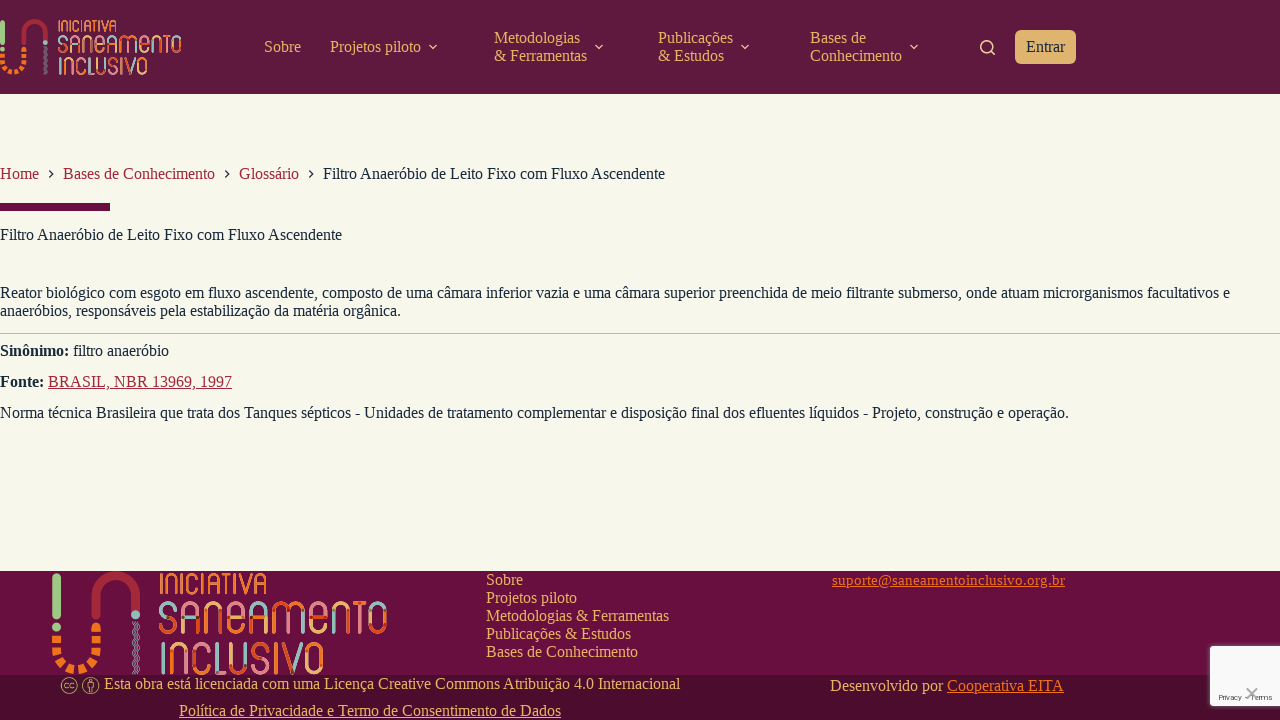

--- FILE ---
content_type: text/html; charset=UTF-8
request_url: https://saneamentoinclusivo.org.br/termo/filtro-anaerobio-de-leito-fixo-com-fluxo-ascendente/
body_size: 24453
content:
<!doctype html>
<html lang="pt-BR">
<head>
	
	<meta charset="UTF-8">
	<meta name="viewport" content="width=device-width, initial-scale=1, maximum-scale=5, viewport-fit=cover">
	<link rel="profile" href="https://gmpg.org/xfn/11">

	<meta name='robots' content='index, follow, max-image-preview:large, max-snippet:-1, max-video-preview:-1' />

	<!-- This site is optimized with the Yoast SEO plugin v26.7 - https://yoast.com/wordpress/plugins/seo/ -->
	<title>Filtro Anaeróbio de Leito Fixo com Fluxo Ascendente - Iniciativa Saneamento Inclusivo</title>
	<link rel="canonical" href="https://saneamentoinclusivo.org.br/termo/filtro-anaerobio-de-leito-fixo-com-fluxo-ascendente/" />
	<meta property="og:locale" content="pt_BR" />
	<meta property="og:type" content="article" />
	<meta property="og:title" content="Filtro Anaeróbio de Leito Fixo com Fluxo Ascendente - Iniciativa Saneamento Inclusivo" />
	<meta property="og:url" content="https://saneamentoinclusivo.org.br/termo/filtro-anaerobio-de-leito-fixo-com-fluxo-ascendente/" />
	<meta property="og:site_name" content="Iniciativa Saneamento Inclusivo" />
	<meta name="twitter:card" content="summary_large_image" />
	<script type="application/ld+json" class="yoast-schema-graph">{"@context":"https://schema.org","@graph":[{"@type":"WebPage","@id":"https://saneamentoinclusivo.org.br/termo/filtro-anaerobio-de-leito-fixo-com-fluxo-ascendente/","url":"https://saneamentoinclusivo.org.br/termo/filtro-anaerobio-de-leito-fixo-com-fluxo-ascendente/","name":"Filtro Anaeróbio de Leito Fixo com Fluxo Ascendente - Iniciativa Saneamento Inclusivo","isPartOf":{"@id":"https://saneamentoinclusivo.org.br/#website"},"datePublished":"2023-07-31T14:14:00+00:00","breadcrumb":{"@id":"https://saneamentoinclusivo.org.br/termo/filtro-anaerobio-de-leito-fixo-com-fluxo-ascendente/#breadcrumb"},"inLanguage":"pt-BR","potentialAction":[{"@type":"ReadAction","target":["https://saneamentoinclusivo.org.br/termo/filtro-anaerobio-de-leito-fixo-com-fluxo-ascendente/"]}]},{"@type":"BreadcrumbList","@id":"https://saneamentoinclusivo.org.br/termo/filtro-anaerobio-de-leito-fixo-com-fluxo-ascendente/#breadcrumb","itemListElement":[{"@type":"ListItem","position":1,"name":"Início","item":"https://saneamentoinclusivo.org.br/"},{"@type":"ListItem","position":2,"name":"Glossário","item":"https://saneamentoinclusivo.org.br/glossario/"},{"@type":"ListItem","position":3,"name":"Filtro Anaeróbio de Leito Fixo com Fluxo Ascendente"}]},{"@type":"WebSite","@id":"https://saneamentoinclusivo.org.br/#website","url":"https://saneamentoinclusivo.org.br/","name":"Iniciativa Saneamento Inclusivo","description":"","publisher":{"@id":"https://saneamentoinclusivo.org.br/#organization"},"potentialAction":[{"@type":"SearchAction","target":{"@type":"EntryPoint","urlTemplate":"https://saneamentoinclusivo.org.br/?s={search_term_string}"},"query-input":{"@type":"PropertyValueSpecification","valueRequired":true,"valueName":"search_term_string"}}],"inLanguage":"pt-BR"},{"@type":"Organization","@id":"https://saneamentoinclusivo.org.br/#organization","name":"Iniciativa Saneamento Inclusivo","url":"https://saneamentoinclusivo.org.br/","logo":{"@type":"ImageObject","inLanguage":"pt-BR","@id":"https://saneamentoinclusivo.org.br/#/schema/logo/image/","url":"https://saneamentoinclusivo.org.br/wp-content/uploads/2023/07/logo-si.svg","contentUrl":"https://saneamentoinclusivo.org.br/wp-content/uploads/2023/07/logo-si.svg","width":388,"height":120,"caption":"Iniciativa Saneamento Inclusivo"},"image":{"@id":"https://saneamentoinclusivo.org.br/#/schema/logo/image/"}}]}</script>
	<!-- / Yoast SEO plugin. -->


<link rel='dns-prefetch' href='//fonts.googleapis.com' />
<link rel="alternate" type="application/rss+xml" title="Feed para Iniciativa Saneamento Inclusivo &raquo;" href="https://saneamentoinclusivo.org.br/feed/" />
<link rel="alternate" type="application/rss+xml" title="Feed de comentários para Iniciativa Saneamento Inclusivo &raquo;" href="https://saneamentoinclusivo.org.br/comments/feed/" />
<link rel="alternate" title="oEmbed (JSON)" type="application/json+oembed" href="https://saneamentoinclusivo.org.br/wp-json/oembed/1.0/embed?url=https%3A%2F%2Fsaneamentoinclusivo.org.br%2Ftermo%2Ffiltro-anaerobio-de-leito-fixo-com-fluxo-ascendente%2F" />
<link rel="alternate" title="oEmbed (XML)" type="text/xml+oembed" href="https://saneamentoinclusivo.org.br/wp-json/oembed/1.0/embed?url=https%3A%2F%2Fsaneamentoinclusivo.org.br%2Ftermo%2Ffiltro-anaerobio-de-leito-fixo-com-fluxo-ascendente%2F&#038;format=xml" />
<style id='wp-img-auto-sizes-contain-inline-css'>
img:is([sizes=auto i],[sizes^="auto," i]){contain-intrinsic-size:3000px 1500px}
/*# sourceURL=wp-img-auto-sizes-contain-inline-css */
</style>
<link rel='stylesheet' id='blocksy-dynamic-global-css' href='https://saneamentoinclusivo.org.br/wp-content/uploads/blocksy/css/global.css?ver=73855' media='all' />
<link rel='stylesheet' id='wp-block-library-css' href='https://saneamentoinclusivo.org.br/wp-includes/css/dist/block-library/style.min.css?ver=6.9' media='all' />
<link rel='stylesheet' id='fontawesome-free-css' href='https://saneamentoinclusivo.org.br/wp-content/plugins/getwid/vendors/fontawesome-free/css/all.min.css?ver=5.5.0' media='all' />
<link rel='stylesheet' id='slick-css' href='https://saneamentoinclusivo.org.br/wp-content/plugins/getwid/vendors/slick/slick/slick.min.css?ver=1.9.0' media='all' />
<link rel='stylesheet' id='slick-theme-css' href='https://saneamentoinclusivo.org.br/wp-content/plugins/getwid/vendors/slick/slick/slick-theme.min.css?ver=1.9.0' media='all' />
<link rel='stylesheet' id='mp-fancybox-css' href='https://saneamentoinclusivo.org.br/wp-content/plugins/getwid/vendors/mp-fancybox/jquery.fancybox.min.css?ver=3.5.7-mp.1' media='all' />
<link rel='stylesheet' id='getwid-blocks-css' href='https://saneamentoinclusivo.org.br/wp-content/plugins/getwid/assets/css/blocks.style.css?ver=2.1.3' media='all' />
<style id='getwid-blocks-inline-css'>
.wp-block-getwid-section .wp-block-getwid-section__wrapper .wp-block-getwid-section__inner-wrapper{max-width: 1076px;}
/*# sourceURL=getwid-blocks-inline-css */
</style>
<style id='global-styles-inline-css'>
:root{--wp--preset--aspect-ratio--square: 1;--wp--preset--aspect-ratio--4-3: 4/3;--wp--preset--aspect-ratio--3-4: 3/4;--wp--preset--aspect-ratio--3-2: 3/2;--wp--preset--aspect-ratio--2-3: 2/3;--wp--preset--aspect-ratio--16-9: 16/9;--wp--preset--aspect-ratio--9-16: 9/16;--wp--preset--color--black: #000000;--wp--preset--color--cyan-bluish-gray: #abb8c3;--wp--preset--color--white: #ffffff;--wp--preset--color--pale-pink: #f78da7;--wp--preset--color--vivid-red: #cf2e2e;--wp--preset--color--luminous-vivid-orange: #ff6900;--wp--preset--color--luminous-vivid-amber: #fcb900;--wp--preset--color--light-green-cyan: #7bdcb5;--wp--preset--color--vivid-green-cyan: #00d084;--wp--preset--color--pale-cyan-blue: #8ed1fc;--wp--preset--color--vivid-cyan-blue: #0693e3;--wp--preset--color--vivid-purple: #9b51e0;--wp--preset--color--palette-color-1: var(--theme-palette-color-1, #EE7219);--wp--preset--color--palette-color-2: var(--theme-palette-color-2, #5F193E);--wp--preset--color--palette-color-3: var(--theme-palette-color-3, #3C5C89);--wp--preset--color--palette-color-4: var(--theme-palette-color-4, #192a3d);--wp--preset--color--palette-color-5: var(--theme-palette-color-5, #e7b362);--wp--preset--color--palette-color-6: var(--theme-palette-color-6, #8CBEBA);--wp--preset--color--palette-color-7: var(--theme-palette-color-7, #A3293A);--wp--preset--color--palette-color-8: var(--theme-palette-color-8, #ffffff);--wp--preset--gradient--vivid-cyan-blue-to-vivid-purple: linear-gradient(135deg,rgb(6,147,227) 0%,rgb(155,81,224) 100%);--wp--preset--gradient--light-green-cyan-to-vivid-green-cyan: linear-gradient(135deg,rgb(122,220,180) 0%,rgb(0,208,130) 100%);--wp--preset--gradient--luminous-vivid-amber-to-luminous-vivid-orange: linear-gradient(135deg,rgb(252,185,0) 0%,rgb(255,105,0) 100%);--wp--preset--gradient--luminous-vivid-orange-to-vivid-red: linear-gradient(135deg,rgb(255,105,0) 0%,rgb(207,46,46) 100%);--wp--preset--gradient--very-light-gray-to-cyan-bluish-gray: linear-gradient(135deg,rgb(238,238,238) 0%,rgb(169,184,195) 100%);--wp--preset--gradient--cool-to-warm-spectrum: linear-gradient(135deg,rgb(74,234,220) 0%,rgb(151,120,209) 20%,rgb(207,42,186) 40%,rgb(238,44,130) 60%,rgb(251,105,98) 80%,rgb(254,248,76) 100%);--wp--preset--gradient--blush-light-purple: linear-gradient(135deg,rgb(255,206,236) 0%,rgb(152,150,240) 100%);--wp--preset--gradient--blush-bordeaux: linear-gradient(135deg,rgb(254,205,165) 0%,rgb(254,45,45) 50%,rgb(107,0,62) 100%);--wp--preset--gradient--luminous-dusk: linear-gradient(135deg,rgb(255,203,112) 0%,rgb(199,81,192) 50%,rgb(65,88,208) 100%);--wp--preset--gradient--pale-ocean: linear-gradient(135deg,rgb(255,245,203) 0%,rgb(182,227,212) 50%,rgb(51,167,181) 100%);--wp--preset--gradient--electric-grass: linear-gradient(135deg,rgb(202,248,128) 0%,rgb(113,206,126) 100%);--wp--preset--gradient--midnight: linear-gradient(135deg,rgb(2,3,129) 0%,rgb(40,116,252) 100%);--wp--preset--gradient--juicy-peach: linear-gradient(to right, #ffecd2 0%, #fcb69f 100%);--wp--preset--gradient--young-passion: linear-gradient(to right, #ff8177 0%, #ff867a 0%, #ff8c7f 21%, #f99185 52%, #cf556c 78%, #b12a5b 100%);--wp--preset--gradient--true-sunset: linear-gradient(to right, #fa709a 0%, #fee140 100%);--wp--preset--gradient--morpheus-den: linear-gradient(to top, #30cfd0 0%, #330867 100%);--wp--preset--gradient--plum-plate: linear-gradient(135deg, #667eea 0%, #764ba2 100%);--wp--preset--gradient--aqua-splash: linear-gradient(15deg, #13547a 0%, #80d0c7 100%);--wp--preset--gradient--love-kiss: linear-gradient(to top, #ff0844 0%, #ffb199 100%);--wp--preset--gradient--new-retrowave: linear-gradient(to top, #3b41c5 0%, #a981bb 49%, #ffc8a9 100%);--wp--preset--gradient--plum-bath: linear-gradient(to top, #cc208e 0%, #6713d2 100%);--wp--preset--gradient--high-flight: linear-gradient(to right, #0acffe 0%, #495aff 100%);--wp--preset--gradient--teen-party: linear-gradient(-225deg, #FF057C 0%, #8D0B93 50%, #321575 100%);--wp--preset--gradient--fabled-sunset: linear-gradient(-225deg, #231557 0%, #44107A 29%, #FF1361 67%, #FFF800 100%);--wp--preset--gradient--arielle-smile: radial-gradient(circle 248px at center, #16d9e3 0%, #30c7ec 47%, #46aef7 100%);--wp--preset--gradient--itmeo-branding: linear-gradient(180deg, #2af598 0%, #009efd 100%);--wp--preset--gradient--deep-blue: linear-gradient(to right, #6a11cb 0%, #2575fc 100%);--wp--preset--gradient--strong-bliss: linear-gradient(to right, #f78ca0 0%, #f9748f 19%, #fd868c 60%, #fe9a8b 100%);--wp--preset--gradient--sweet-period: linear-gradient(to top, #3f51b1 0%, #5a55ae 13%, #7b5fac 25%, #8f6aae 38%, #a86aa4 50%, #cc6b8e 62%, #f18271 75%, #f3a469 87%, #f7c978 100%);--wp--preset--gradient--purple-division: linear-gradient(to top, #7028e4 0%, #e5b2ca 100%);--wp--preset--gradient--cold-evening: linear-gradient(to top, #0c3483 0%, #a2b6df 100%, #6b8cce 100%, #a2b6df 100%);--wp--preset--gradient--mountain-rock: linear-gradient(to right, #868f96 0%, #596164 100%);--wp--preset--gradient--desert-hump: linear-gradient(to top, #c79081 0%, #dfa579 100%);--wp--preset--gradient--ethernal-constance: linear-gradient(to top, #09203f 0%, #537895 100%);--wp--preset--gradient--happy-memories: linear-gradient(-60deg, #ff5858 0%, #f09819 100%);--wp--preset--gradient--grown-early: linear-gradient(to top, #0ba360 0%, #3cba92 100%);--wp--preset--gradient--morning-salad: linear-gradient(-225deg, #B7F8DB 0%, #50A7C2 100%);--wp--preset--gradient--night-call: linear-gradient(-225deg, #AC32E4 0%, #7918F2 48%, #4801FF 100%);--wp--preset--gradient--mind-crawl: linear-gradient(-225deg, #473B7B 0%, #3584A7 51%, #30D2BE 100%);--wp--preset--gradient--angel-care: linear-gradient(-225deg, #FFE29F 0%, #FFA99F 48%, #FF719A 100%);--wp--preset--gradient--juicy-cake: linear-gradient(to top, #e14fad 0%, #f9d423 100%);--wp--preset--gradient--rich-metal: linear-gradient(to right, #d7d2cc 0%, #304352 100%);--wp--preset--gradient--mole-hall: linear-gradient(-20deg, #616161 0%, #9bc5c3 100%);--wp--preset--gradient--cloudy-knoxville: linear-gradient(120deg, #fdfbfb 0%, #ebedee 100%);--wp--preset--gradient--soft-grass: linear-gradient(to top, #c1dfc4 0%, #deecdd 100%);--wp--preset--gradient--saint-petersburg: linear-gradient(135deg, #f5f7fa 0%, #c3cfe2 100%);--wp--preset--gradient--everlasting-sky: linear-gradient(135deg, #fdfcfb 0%, #e2d1c3 100%);--wp--preset--gradient--kind-steel: linear-gradient(-20deg, #e9defa 0%, #fbfcdb 100%);--wp--preset--gradient--over-sun: linear-gradient(60deg, #abecd6 0%, #fbed96 100%);--wp--preset--gradient--premium-white: linear-gradient(to top, #d5d4d0 0%, #d5d4d0 1%, #eeeeec 31%, #efeeec 75%, #e9e9e7 100%);--wp--preset--gradient--clean-mirror: linear-gradient(45deg, #93a5cf 0%, #e4efe9 100%);--wp--preset--gradient--wild-apple: linear-gradient(to top, #d299c2 0%, #fef9d7 100%);--wp--preset--gradient--snow-again: linear-gradient(to top, #e6e9f0 0%, #eef1f5 100%);--wp--preset--gradient--confident-cloud: linear-gradient(to top, #dad4ec 0%, #dad4ec 1%, #f3e7e9 100%);--wp--preset--gradient--glass-water: linear-gradient(to top, #dfe9f3 0%, white 100%);--wp--preset--gradient--perfect-white: linear-gradient(-225deg, #E3FDF5 0%, #FFE6FA 100%);--wp--preset--font-size--small: 13px;--wp--preset--font-size--medium: 20px;--wp--preset--font-size--large: clamp(22px, 1.375rem + ((1vw - 3.2px) * 0.625), 30px);--wp--preset--font-size--x-large: clamp(30px, 1.875rem + ((1vw - 3.2px) * 1.563), 50px);--wp--preset--font-size--xx-large: clamp(45px, 2.813rem + ((1vw - 3.2px) * 2.734), 80px);--wp--preset--spacing--20: 0.44rem;--wp--preset--spacing--30: 0.67rem;--wp--preset--spacing--40: 1rem;--wp--preset--spacing--50: 1.5rem;--wp--preset--spacing--60: 2.25rem;--wp--preset--spacing--70: 3.38rem;--wp--preset--spacing--80: 5.06rem;--wp--preset--shadow--natural: 6px 6px 9px rgba(0, 0, 0, 0.2);--wp--preset--shadow--deep: 12px 12px 50px rgba(0, 0, 0, 0.4);--wp--preset--shadow--sharp: 6px 6px 0px rgba(0, 0, 0, 0.2);--wp--preset--shadow--outlined: 6px 6px 0px -3px rgb(255, 255, 255), 6px 6px rgb(0, 0, 0);--wp--preset--shadow--crisp: 6px 6px 0px rgb(0, 0, 0);}:root { --wp--style--global--content-size: var(--theme-block-max-width);--wp--style--global--wide-size: var(--theme-block-wide-max-width); }:where(body) { margin: 0; }.wp-site-blocks > .alignleft { float: left; margin-right: 2em; }.wp-site-blocks > .alignright { float: right; margin-left: 2em; }.wp-site-blocks > .aligncenter { justify-content: center; margin-left: auto; margin-right: auto; }:where(.wp-site-blocks) > * { margin-block-start: var(--theme-content-spacing); margin-block-end: 0; }:where(.wp-site-blocks) > :first-child { margin-block-start: 0; }:where(.wp-site-blocks) > :last-child { margin-block-end: 0; }:root { --wp--style--block-gap: var(--theme-content-spacing); }:root :where(.is-layout-flow) > :first-child{margin-block-start: 0;}:root :where(.is-layout-flow) > :last-child{margin-block-end: 0;}:root :where(.is-layout-flow) > *{margin-block-start: var(--theme-content-spacing);margin-block-end: 0;}:root :where(.is-layout-constrained) > :first-child{margin-block-start: 0;}:root :where(.is-layout-constrained) > :last-child{margin-block-end: 0;}:root :where(.is-layout-constrained) > *{margin-block-start: var(--theme-content-spacing);margin-block-end: 0;}:root :where(.is-layout-flex){gap: var(--theme-content-spacing);}:root :where(.is-layout-grid){gap: var(--theme-content-spacing);}.is-layout-flow > .alignleft{float: left;margin-inline-start: 0;margin-inline-end: 2em;}.is-layout-flow > .alignright{float: right;margin-inline-start: 2em;margin-inline-end: 0;}.is-layout-flow > .aligncenter{margin-left: auto !important;margin-right: auto !important;}.is-layout-constrained > .alignleft{float: left;margin-inline-start: 0;margin-inline-end: 2em;}.is-layout-constrained > .alignright{float: right;margin-inline-start: 2em;margin-inline-end: 0;}.is-layout-constrained > .aligncenter{margin-left: auto !important;margin-right: auto !important;}.is-layout-constrained > :where(:not(.alignleft):not(.alignright):not(.alignfull)){max-width: var(--wp--style--global--content-size);margin-left: auto !important;margin-right: auto !important;}.is-layout-constrained > .alignwide{max-width: var(--wp--style--global--wide-size);}body .is-layout-flex{display: flex;}.is-layout-flex{flex-wrap: wrap;align-items: center;}.is-layout-flex > :is(*, div){margin: 0;}body .is-layout-grid{display: grid;}.is-layout-grid > :is(*, div){margin: 0;}body{padding-top: 0px;padding-right: 0px;padding-bottom: 0px;padding-left: 0px;}:root :where(.wp-element-button, .wp-block-button__link){font-style: inherit;font-weight: inherit;letter-spacing: inherit;text-transform: inherit;}.has-black-color{color: var(--wp--preset--color--black) !important;}.has-cyan-bluish-gray-color{color: var(--wp--preset--color--cyan-bluish-gray) !important;}.has-white-color{color: var(--wp--preset--color--white) !important;}.has-pale-pink-color{color: var(--wp--preset--color--pale-pink) !important;}.has-vivid-red-color{color: var(--wp--preset--color--vivid-red) !important;}.has-luminous-vivid-orange-color{color: var(--wp--preset--color--luminous-vivid-orange) !important;}.has-luminous-vivid-amber-color{color: var(--wp--preset--color--luminous-vivid-amber) !important;}.has-light-green-cyan-color{color: var(--wp--preset--color--light-green-cyan) !important;}.has-vivid-green-cyan-color{color: var(--wp--preset--color--vivid-green-cyan) !important;}.has-pale-cyan-blue-color{color: var(--wp--preset--color--pale-cyan-blue) !important;}.has-vivid-cyan-blue-color{color: var(--wp--preset--color--vivid-cyan-blue) !important;}.has-vivid-purple-color{color: var(--wp--preset--color--vivid-purple) !important;}.has-palette-color-1-color{color: var(--wp--preset--color--palette-color-1) !important;}.has-palette-color-2-color{color: var(--wp--preset--color--palette-color-2) !important;}.has-palette-color-3-color{color: var(--wp--preset--color--palette-color-3) !important;}.has-palette-color-4-color{color: var(--wp--preset--color--palette-color-4) !important;}.has-palette-color-5-color{color: var(--wp--preset--color--palette-color-5) !important;}.has-palette-color-6-color{color: var(--wp--preset--color--palette-color-6) !important;}.has-palette-color-7-color{color: var(--wp--preset--color--palette-color-7) !important;}.has-palette-color-8-color{color: var(--wp--preset--color--palette-color-8) !important;}.has-black-background-color{background-color: var(--wp--preset--color--black) !important;}.has-cyan-bluish-gray-background-color{background-color: var(--wp--preset--color--cyan-bluish-gray) !important;}.has-white-background-color{background-color: var(--wp--preset--color--white) !important;}.has-pale-pink-background-color{background-color: var(--wp--preset--color--pale-pink) !important;}.has-vivid-red-background-color{background-color: var(--wp--preset--color--vivid-red) !important;}.has-luminous-vivid-orange-background-color{background-color: var(--wp--preset--color--luminous-vivid-orange) !important;}.has-luminous-vivid-amber-background-color{background-color: var(--wp--preset--color--luminous-vivid-amber) !important;}.has-light-green-cyan-background-color{background-color: var(--wp--preset--color--light-green-cyan) !important;}.has-vivid-green-cyan-background-color{background-color: var(--wp--preset--color--vivid-green-cyan) !important;}.has-pale-cyan-blue-background-color{background-color: var(--wp--preset--color--pale-cyan-blue) !important;}.has-vivid-cyan-blue-background-color{background-color: var(--wp--preset--color--vivid-cyan-blue) !important;}.has-vivid-purple-background-color{background-color: var(--wp--preset--color--vivid-purple) !important;}.has-palette-color-1-background-color{background-color: var(--wp--preset--color--palette-color-1) !important;}.has-palette-color-2-background-color{background-color: var(--wp--preset--color--palette-color-2) !important;}.has-palette-color-3-background-color{background-color: var(--wp--preset--color--palette-color-3) !important;}.has-palette-color-4-background-color{background-color: var(--wp--preset--color--palette-color-4) !important;}.has-palette-color-5-background-color{background-color: var(--wp--preset--color--palette-color-5) !important;}.has-palette-color-6-background-color{background-color: var(--wp--preset--color--palette-color-6) !important;}.has-palette-color-7-background-color{background-color: var(--wp--preset--color--palette-color-7) !important;}.has-palette-color-8-background-color{background-color: var(--wp--preset--color--palette-color-8) !important;}.has-black-border-color{border-color: var(--wp--preset--color--black) !important;}.has-cyan-bluish-gray-border-color{border-color: var(--wp--preset--color--cyan-bluish-gray) !important;}.has-white-border-color{border-color: var(--wp--preset--color--white) !important;}.has-pale-pink-border-color{border-color: var(--wp--preset--color--pale-pink) !important;}.has-vivid-red-border-color{border-color: var(--wp--preset--color--vivid-red) !important;}.has-luminous-vivid-orange-border-color{border-color: var(--wp--preset--color--luminous-vivid-orange) !important;}.has-luminous-vivid-amber-border-color{border-color: var(--wp--preset--color--luminous-vivid-amber) !important;}.has-light-green-cyan-border-color{border-color: var(--wp--preset--color--light-green-cyan) !important;}.has-vivid-green-cyan-border-color{border-color: var(--wp--preset--color--vivid-green-cyan) !important;}.has-pale-cyan-blue-border-color{border-color: var(--wp--preset--color--pale-cyan-blue) !important;}.has-vivid-cyan-blue-border-color{border-color: var(--wp--preset--color--vivid-cyan-blue) !important;}.has-vivid-purple-border-color{border-color: var(--wp--preset--color--vivid-purple) !important;}.has-palette-color-1-border-color{border-color: var(--wp--preset--color--palette-color-1) !important;}.has-palette-color-2-border-color{border-color: var(--wp--preset--color--palette-color-2) !important;}.has-palette-color-3-border-color{border-color: var(--wp--preset--color--palette-color-3) !important;}.has-palette-color-4-border-color{border-color: var(--wp--preset--color--palette-color-4) !important;}.has-palette-color-5-border-color{border-color: var(--wp--preset--color--palette-color-5) !important;}.has-palette-color-6-border-color{border-color: var(--wp--preset--color--palette-color-6) !important;}.has-palette-color-7-border-color{border-color: var(--wp--preset--color--palette-color-7) !important;}.has-palette-color-8-border-color{border-color: var(--wp--preset--color--palette-color-8) !important;}.has-vivid-cyan-blue-to-vivid-purple-gradient-background{background: var(--wp--preset--gradient--vivid-cyan-blue-to-vivid-purple) !important;}.has-light-green-cyan-to-vivid-green-cyan-gradient-background{background: var(--wp--preset--gradient--light-green-cyan-to-vivid-green-cyan) !important;}.has-luminous-vivid-amber-to-luminous-vivid-orange-gradient-background{background: var(--wp--preset--gradient--luminous-vivid-amber-to-luminous-vivid-orange) !important;}.has-luminous-vivid-orange-to-vivid-red-gradient-background{background: var(--wp--preset--gradient--luminous-vivid-orange-to-vivid-red) !important;}.has-very-light-gray-to-cyan-bluish-gray-gradient-background{background: var(--wp--preset--gradient--very-light-gray-to-cyan-bluish-gray) !important;}.has-cool-to-warm-spectrum-gradient-background{background: var(--wp--preset--gradient--cool-to-warm-spectrum) !important;}.has-blush-light-purple-gradient-background{background: var(--wp--preset--gradient--blush-light-purple) !important;}.has-blush-bordeaux-gradient-background{background: var(--wp--preset--gradient--blush-bordeaux) !important;}.has-luminous-dusk-gradient-background{background: var(--wp--preset--gradient--luminous-dusk) !important;}.has-pale-ocean-gradient-background{background: var(--wp--preset--gradient--pale-ocean) !important;}.has-electric-grass-gradient-background{background: var(--wp--preset--gradient--electric-grass) !important;}.has-midnight-gradient-background{background: var(--wp--preset--gradient--midnight) !important;}.has-juicy-peach-gradient-background{background: var(--wp--preset--gradient--juicy-peach) !important;}.has-young-passion-gradient-background{background: var(--wp--preset--gradient--young-passion) !important;}.has-true-sunset-gradient-background{background: var(--wp--preset--gradient--true-sunset) !important;}.has-morpheus-den-gradient-background{background: var(--wp--preset--gradient--morpheus-den) !important;}.has-plum-plate-gradient-background{background: var(--wp--preset--gradient--plum-plate) !important;}.has-aqua-splash-gradient-background{background: var(--wp--preset--gradient--aqua-splash) !important;}.has-love-kiss-gradient-background{background: var(--wp--preset--gradient--love-kiss) !important;}.has-new-retrowave-gradient-background{background: var(--wp--preset--gradient--new-retrowave) !important;}.has-plum-bath-gradient-background{background: var(--wp--preset--gradient--plum-bath) !important;}.has-high-flight-gradient-background{background: var(--wp--preset--gradient--high-flight) !important;}.has-teen-party-gradient-background{background: var(--wp--preset--gradient--teen-party) !important;}.has-fabled-sunset-gradient-background{background: var(--wp--preset--gradient--fabled-sunset) !important;}.has-arielle-smile-gradient-background{background: var(--wp--preset--gradient--arielle-smile) !important;}.has-itmeo-branding-gradient-background{background: var(--wp--preset--gradient--itmeo-branding) !important;}.has-deep-blue-gradient-background{background: var(--wp--preset--gradient--deep-blue) !important;}.has-strong-bliss-gradient-background{background: var(--wp--preset--gradient--strong-bliss) !important;}.has-sweet-period-gradient-background{background: var(--wp--preset--gradient--sweet-period) !important;}.has-purple-division-gradient-background{background: var(--wp--preset--gradient--purple-division) !important;}.has-cold-evening-gradient-background{background: var(--wp--preset--gradient--cold-evening) !important;}.has-mountain-rock-gradient-background{background: var(--wp--preset--gradient--mountain-rock) !important;}.has-desert-hump-gradient-background{background: var(--wp--preset--gradient--desert-hump) !important;}.has-ethernal-constance-gradient-background{background: var(--wp--preset--gradient--ethernal-constance) !important;}.has-happy-memories-gradient-background{background: var(--wp--preset--gradient--happy-memories) !important;}.has-grown-early-gradient-background{background: var(--wp--preset--gradient--grown-early) !important;}.has-morning-salad-gradient-background{background: var(--wp--preset--gradient--morning-salad) !important;}.has-night-call-gradient-background{background: var(--wp--preset--gradient--night-call) !important;}.has-mind-crawl-gradient-background{background: var(--wp--preset--gradient--mind-crawl) !important;}.has-angel-care-gradient-background{background: var(--wp--preset--gradient--angel-care) !important;}.has-juicy-cake-gradient-background{background: var(--wp--preset--gradient--juicy-cake) !important;}.has-rich-metal-gradient-background{background: var(--wp--preset--gradient--rich-metal) !important;}.has-mole-hall-gradient-background{background: var(--wp--preset--gradient--mole-hall) !important;}.has-cloudy-knoxville-gradient-background{background: var(--wp--preset--gradient--cloudy-knoxville) !important;}.has-soft-grass-gradient-background{background: var(--wp--preset--gradient--soft-grass) !important;}.has-saint-petersburg-gradient-background{background: var(--wp--preset--gradient--saint-petersburg) !important;}.has-everlasting-sky-gradient-background{background: var(--wp--preset--gradient--everlasting-sky) !important;}.has-kind-steel-gradient-background{background: var(--wp--preset--gradient--kind-steel) !important;}.has-over-sun-gradient-background{background: var(--wp--preset--gradient--over-sun) !important;}.has-premium-white-gradient-background{background: var(--wp--preset--gradient--premium-white) !important;}.has-clean-mirror-gradient-background{background: var(--wp--preset--gradient--clean-mirror) !important;}.has-wild-apple-gradient-background{background: var(--wp--preset--gradient--wild-apple) !important;}.has-snow-again-gradient-background{background: var(--wp--preset--gradient--snow-again) !important;}.has-confident-cloud-gradient-background{background: var(--wp--preset--gradient--confident-cloud) !important;}.has-glass-water-gradient-background{background: var(--wp--preset--gradient--glass-water) !important;}.has-perfect-white-gradient-background{background: var(--wp--preset--gradient--perfect-white) !important;}.has-small-font-size{font-size: var(--wp--preset--font-size--small) !important;}.has-medium-font-size{font-size: var(--wp--preset--font-size--medium) !important;}.has-large-font-size{font-size: var(--wp--preset--font-size--large) !important;}.has-x-large-font-size{font-size: var(--wp--preset--font-size--x-large) !important;}.has-xx-large-font-size{font-size: var(--wp--preset--font-size--xx-large) !important;}
:root :where(.wp-block-pullquote){font-size: clamp(0.984em, 0.984rem + ((1vw - 0.2em) * 0.645), 1.5em);line-height: 1.6;}
/*# sourceURL=global-styles-inline-css */
</style>
<link rel='stylesheet' id='acfie-frontend-css' href='https://saneamentoinclusivo.org.br/wp-content/plugins/acfie/Frontend/css/acfie-frontend.css?ver=1.0.0' media='all' />
<link rel='stylesheet' id='foobox-free-min-css' href='https://saneamentoinclusivo.org.br/wp-content/plugins/foobox-image-lightbox/free/css/foobox.free.min.css?ver=2.7.35' media='all' />
<link rel='stylesheet' id='blocksy-css' href='https://saneamentoinclusivo.org.br/wp-content/themes/blocksy/style.css?ver=6.9' media='all' />
<link rel='stylesheet' id='child-style-css' href='https://saneamentoinclusivo.org.br/wp-content/themes/saneamentoinclusivo/style.css?ver=1.0.0' media='all' />
<link rel='stylesheet' id='blocksy-fonts-font-source-google-css' href='https://fonts.googleapis.com/css2?family=Urbanist:wght@400;500;600;700&#038;display=swap' media='all' />
<link rel='stylesheet' id='ct-main-styles-css' href='https://saneamentoinclusivo.org.br/wp-content/themes/blocksy/static/bundle/main.min.css?ver=2.1.23' media='all' />
<link rel='stylesheet' id='ct-page-title-styles-css' href='https://saneamentoinclusivo.org.br/wp-content/themes/blocksy/static/bundle/page-title.min.css?ver=2.1.23' media='all' />
<link rel='stylesheet' id='ct-getwid-styles-css' href='https://saneamentoinclusivo.org.br/wp-content/themes/blocksy/static/bundle/getwid.min.css?ver=2.1.23' media='all' />
<link rel='stylesheet' id='blocksy-companion-header-account-styles-css' href='https://saneamentoinclusivo.org.br/wp-content/plugins/blocksy-companion-pro/static/bundle/header-account.min.css?ver=2.1.23' media='all' />
<link rel='stylesheet' id='blocksy-pro-popup-styles-css' href='https://saneamentoinclusivo.org.br/wp-content/plugins/blocksy-companion-pro/framework/premium/static/bundle/popups.min.css?ver=2.1.23' media='all' />
<script src="https://saneamentoinclusivo.org.br/wp-includes/js/jquery/jquery.min.js?ver=3.7.1" id="jquery-core-js"></script>
<script src="https://saneamentoinclusivo.org.br/wp-includes/js/jquery/jquery-migrate.min.js?ver=3.4.1" id="jquery-migrate-js"></script>
<script src="https://saneamentoinclusivo.org.br/wp-content/plugins/acfie/Frontend/js/acfie-frontend.js?ver=1.0.0" id="acfie-frontend-js"></script>
<script id="ajax_comment-js-extra">
var misha_ajax_comment_params = {"ajaxurl":"https://saneamentoinclusivo.org.br/wp-admin/admin-ajax.php"};
//# sourceURL=ajax_comment-js-extra
</script>
<script src="https://saneamentoinclusivo.org.br/wp-content/themes/saneamentoinclusivo/js/ajax-comment.js?ver=6.9" id="ajax_comment-js"></script>
<script id="foobox-free-min-js-before">
/* Run FooBox FREE (v2.7.35) */
var FOOBOX = window.FOOBOX = {
	ready: true,
	disableOthers: false,
	o: {wordpress: { enabled: true }, countMessage:'image %index of %total', captions: { dataTitle: ["captionTitle","title"], dataDesc: ["captionDesc","description"] }, rel: '', excludes:'.fbx-link,.nofoobox,.nolightbox,a[href*="pinterest.com/pin/create/button/"]', affiliate : { enabled: false }},
	selectors: [
		".foogallery-container.foogallery-lightbox-foobox", ".foogallery-container.foogallery-lightbox-foobox-free", ".gallery", ".wp-block-gallery", ".wp-caption", ".wp-block-image", "a:has(img[class*=wp-image-])", ".foobox"
	],
	pre: function( $ ){
		// Custom JavaScript (Pre)
		
	},
	post: function( $ ){
		// Custom JavaScript (Post)
		
		// Custom Captions Code
		
	},
	custom: function( $ ){
		// Custom Extra JS
		
	}
};
//# sourceURL=foobox-free-min-js-before
</script>
<script src="https://saneamentoinclusivo.org.br/wp-content/plugins/foobox-image-lightbox/free/js/foobox.free.min.js?ver=2.7.35" id="foobox-free-min-js"></script>
<link rel="https://api.w.org/" href="https://saneamentoinclusivo.org.br/wp-json/" /><link rel="alternate" title="JSON" type="application/json" href="https://saneamentoinclusivo.org.br/wp-json/wp/v2/termo/8964" /><link rel="EditURI" type="application/rsd+xml" title="RSD" href="https://saneamentoinclusivo.org.br/xmlrpc.php?rsd" />
<link rel='shortlink' href='https://saneamentoinclusivo.org.br/?p=8964' />
<noscript><link rel='stylesheet' href='https://saneamentoinclusivo.org.br/wp-content/themes/blocksy/static/bundle/no-scripts.min.css' type='text/css'></noscript>
<style id="ct-main-styles-inline-css">[data-block*="12961"] {--popup-box-shadow:0px 10px 20px rgba(41, 51, 61, 0.1);} [data-block*="12961"] .ct-popup-inner > article {background-color:#ffffff;} [data-block*="12961"] > [class*="ct-container"] > article[class*="post"] {--has-boxed:var(--false);--has-wide:var(--true);}</style>
<link rel="icon" href="https://saneamentoinclusivo.org.br/wp-content/uploads/2023/08/cropped-Favicom-32x32.png" sizes="32x32" />
<link rel="icon" href="https://saneamentoinclusivo.org.br/wp-content/uploads/2023/08/cropped-Favicom-192x192.png" sizes="192x192" />
<link rel="apple-touch-icon" href="https://saneamentoinclusivo.org.br/wp-content/uploads/2023/08/cropped-Favicom-180x180.png" />
<meta name="msapplication-TileImage" content="https://saneamentoinclusivo.org.br/wp-content/uploads/2023/08/cropped-Favicom-270x270.png" />
		<style id="wp-custom-css">
			:root{
	--theme-button-background-initial-color: var(--theme-palette-color-2);
	--theme-button-text-initial-color: #FFFDFA;
	--theme-button-background-hover-color: #5F193ECC;
	--theme-button-text-hover-color: #FFFDFA;
	--theme-button-border-radius: 4px;
	--theme-button-padding: 13px 20px;
}


select,
select option {
  color: #000000;
}

select:invalid,
select option[value=""] {
  color: #999999;
}

.margin_0 {
  margin: 0 !important;
}

/* MENU */

/* .menu {
	column-gap: 40px;
} */
.menu > li.menu-item, .menu > li.page_item {
	max-width: 140px;
}
.menu > li.menu-item:hover {
  background-color: rgba(255,255,255,0.2);
}
.menu > li > .ct-menu-link {
	white-space: unset;
}

.menu-item-1386 {
	padding-top: 8px;
}
.menu-item-8072 {
	padding-top: 7px;
}
.menu-item-1401 .sub-menu {
	padding-top: 7px;
}
.menu-item-10854 {
		padding-top: 7px;
}
.menu-item-8070 {
		padding-top: 7px;
}
[data-device="desktop"] .sub-menu .ct-menu-link {
	color: black!important;
}
.sub-menu .ct-menu-link:hover {
	color: #DFB46F!important;
}

/* Ajustes para o menu crescer conforme a tela */
#header [data-column-set="2"] > div {
grid-template-columns: 200px auto;
}
#header [data-column="end"] {
	flex-grow: 2;
}
#header-menu-1 {
	flex-grow: 2;
	justify-items: ;
}
#menu-principal-top {
	flex-grow: 2;
	justify-content: space-around;
}


/* BOTÃO ENTRAR */

.ct-label {
background-color: #DFB46F;
padding: 0.5rem 0.7rem;
border-radius: 6px;
}

.ct-label:hover {
background-color: #ffffff;

}

/* MENU MOBILE */

@media (max-width: 689.98px) {
	
[data-header*="type-1"] #offcanvas {

	--side-panel-width: 100vw;
}
}

[data-header*="type-1"] #offcanvas .ct-panel-inner {
    background-color: #5F193E;
}

#offcanvas nav[class*=menu] .ct-menu-link {
	color:#EACB9B;
}

#offcanvas nav[class*=menu] .ct-menu-link:hover {
	color:#DFB46F;
}

.mobile-menu a {
  text-align: center;	
}

.ct-icon {
	fill: #EACB9B;
}

.ct-panel-content {
margin-top: 30px;	
}

/* TÍTULOS */

h1::before, .titulo_barra::before {
	background-image: url('https://saneamentoinclusivo.org.br/wp-content/uploads/2023/07/Rectangle-11.png');
    background-size: 10px 20px;
    display: block;
    width: 110px; 
    height: 8px;
	content: '';
		margin-bottom: 15px;
}

h1.titulo_sem_barra::before {
	content: none;
}

/* TABS */

.tab_home .wp-block-getwid-tabs__nav-link a{
	color: black;
	text-transform: uppercase;
	font-size: 0.8rem;
}

.wp-block-getwid-tabs__tab-content {
  padding-left: 0;
	padding-right: 0;
}
.wp-block-getwid-tabs__tab-content {
	border: unset;
}
.tab_sembarra .wp-block-getwid-tabs__tab-content {
	border:none;
}

.tab_piloto .wp-block-getwid-tabs__nav-links a {
	background-color: #E2E1D5;
}

.tab_piloto .wp-block-getwid-tabs__nav-links a:hover {
	background-color: #E2CAD7;
}
.tab_piloto .wp-block-getwid-tabs__nav-links a:focus {
	background-color: #E2CAD7;
}
.tab_piloto .wp-block-getwid-tabs__nav-links a:active {
	background-color: #E2CAD7;
}

.tab_home .wp-block-getwid-tabs__nav-link a{
	color: black;
	text-transform: uppercase;
}

.ui-tabs-active {
	border-bottom: 5px solid #EE7219!important;
	background-color: transparent!important;
	border-top: none;
	border-left: none;
	border-right: none;
	font-weight: 700;
}

.tab_projeto .wp-block-getwid-tabs__nav-link a{
	color: black;
	text-transform: uppercase;
}

.wp-block-getwid-tabs__tab-content {
  border-top: 2px solid var(--theme-palette-color-1);
}

.projeto_piloto_tab .wp-block-getwid-button-group__wrapper {
	justify-content: space-between;
}
.projeto_piloto_tab .wp-block-button:first-child .wp-block-button__link.wp-element-button {
	background: var(--theme-palette-color-1);
	font-weight: 700;
}
.projeto_piloto_tab .wp-block-button:last-child .wp-block-button__link.wp-element-button {
	background: unset;
	color: var(--theme-palette-color-1);
	font-weight: 700;
}
.projeto_piloto_tab .wp-block-button:last-child .wp-block-button__link.wp-element-button::after {
	content: "\2192";
	margin-left: 7px;
	font-size: 30px;
}

/* MENU */

.menu-item-1386 .ct-menu-link {
	padding-top: 1rem 1rem 0 1rem!important;
}

/* EFEITOS GERAIS */

.opacidade:hover {
	opacity: 0.7;
}


/* BOTõES */

.btn_azul .wp-element-button {
	background-color: #88B8AC;
	color: #ffffff;
}

.btn_azul .wp-element-button:hover {
	background-color: #5E7C75;
}

.btn_download {
		background-color: #9F2836;
}

.btn_download_icon .wp-element-button, .btn_download_icon .wp-block-button__link {
	background-color: #EE7219!important;
	color: white;
	font-weight: 600;
	letter-spacing: 0.03rem;
	padding-left: 40px;
	margin-left: -21px;
}

.btn_download_icon .wp-block-button__link:hover {
	background-color: #5F193E!important;
	
}

.btn_download_icon::before {
content: url('https://saneamentoinclusivo.org.br/wp-content/uploads/2023/08/download.png');
position: relative;
	left: 13px;
	z-index: 1;
	top: 3px;
}

/* HOME */
.metodologias_ferramentas_home p {
	font-size: 12px;
	line-height: 1.1;
	font-family: Verdana
}
.metodologias_ferramentas_home .wp-block-columns {
	height: 100%;
}
.metodologias_ferramentas_home img {
	height: 90px;
	width: auto;	
}
.metodologias_ferramentas_home a {
	color: var(--theme-palette-color-3);
	text-decoration: none;
	font-family: Urbanist;
	font-size: 14px;
}

/* Tabela projeto piloto */

.tabelas_projetos_piloto {
  line-height: 1.2;
  font-size: 14px;
}

@media (min-width:1317px) {
.height_100 {
height: 100px;	
}

.height_150 {
	height: 150px;
}

.height_170 {
	height: 170px;
}
}

@media (max-width:1316px) {
.height_100 {
height: 130px;	
}

.height_150 {
	height: 180px;
}

.height_170 {
	height: 200px;
}
}

.border_radius {
	border-radius: 8px;
}

.border_radius_left {
	border-radius: 8px 0 0 8px;
}
.border_radius_right {
	border-radius: 0 8px 8px 0;
}
.projeto_piloto_legenda > div {
  display: inline-block;
	text-align: right;
	font-style: italic;
	font-weight: bold;
	margin-top: 30px;
}
.projeto_piloto_legenda img {
	margin-left: 20px;
}
@media (max-width: 760px) {
	.projeto_piloto_legenda > div {
		display: block;
		text-align: left;
		margin-top: 15px;
	}	
	.projeto_piloto_legenda img {
		margin-left: 0px;
	}	
}
/* ACORDEON */

.wp-block-getwid-accordion .wp-block-getwid-accordion__header-wrapper, .wp-block-getwid-accordion__header-wrapper:first-child {
	border-bottom: 1px solid #5F193E!important;
	border-top: 0px!important;
	border-left: 0px!important;
	border-right: 0px!important;
}
.wp-block-getwid-accordion__header-title {
	color: black!important;
	font-weight: 600;
	letter-spacing: 0.03rem;
}
.wp-block-getwid-accordion__header-title:hover {
	color: #5F193E!important;
}

/* PROJETOS PILOTO */
.tabelas_projetos_piloto, .tabelas_projetos_piloto td, .tabelas_projetos_piloto th {
border: 0;
}
.tabelas_projetos_piloto th {
	background: #DFECFD;
	border-bottom: 1px solid white;
}
.tabelas_projetos_piloto tr:nth-child(2n+1) {
	background: #efeee1;
}

@media (min-width: 1000px){ .projeto_piloto_tab .wp-block-getwid-tabs__tab-content {
		display: grid;	
		grid-template-columns: .5fr .5fr;
		grid-column-gap: 30px;
		padding: 20px 0;
	}
}

.projeto_piloto_tab img {
  height: 100%;
  object-fit: cover;
}

/* PUBLICAÇÔES E ESTUDOS */
.publicacao-e-estudo {
	display: grid;
	grid-template-columns: 33% 67%;
	margin-bottom: 80px;
	grid-column-gap: 20px;
}
@media (max-width: 780px) { 	.publicacao-e-estudo {	
	grid-template-columns: 50% 50%;	
	}
}
@media (max-width: 600px) { 	.publicacao-e-estudo {	
	grid-template-columns: 1fr;	
	}
}

.publicacao-e-estudo-capa {
	margin: 0 auto 20px;
}

.publicacao-e-estudo h3, .publicoes_estudos_home h3 {
  font-size: 20px;
  font-weight: 700;
  line-height: 1.2;
}
.publicacao-e-estudo-conteudo > p:nth-child(2), .publicoes_estudos_home .wp-block-column div:nth-child(2) {
	margin-bottom: 0;
}
.publicoes_estudos_home img {
	height: unset !important;	
}

/* SINGLE PUBLICAÇÂO */
article.publicacao h3 {
	font-size: 17px;
	margin-bottom: 0px;
}
article.publicacao .wp-block-post-terms {
  margin-top: 0px;
}
article.publicacao .hero-section {
	margin-bottom: 0;
}
article.publicacao .autores {
	font-weight: bold;
	color: var(--theme-palette-color-2);
}

/* MODAL GLOSSÁRIO */
.modal-content {
  width: 400px;
}
.modal-content h1 {
  font-size: 20px;
  line-height: 1.2;
  text-transform: uppercase;
  color: var(--theme-palette-color-2);
  font-weight: 700;
}
.modal-content p {
	line-height: 1.3;
}

/* FOOTER */
#footer-menu li {
	max-width: unset;
}

/* SOBRE */
.page-id-1366 p {
  text-align: justify;
}

/* DIAGNOSTICO */
.page-id-13116 .wp-block-getwid-toggle__row {
	border: 2px solid var(--theme-palette-color-1);
	margin-bottom: 1rem;
}

.page-id-13116 .wp-block-getwid-toggle__header-wrapper {
	border: unset !important;
}

.page-id-13116 .wp-block-getwid-toggle__row h4 a {
	font-size: 20px;
	color: black;
}

.page-id-13116 .wp-block-getwid-toggle__header-title::before {
	content: url('https://saneamentoinclusivo.org.br/wp-content/uploads/2025/10/star.png');
	display: inline;
	margin-right: 10px;
}

.page-id-13116 .wp-block-getwid-toggle__content {
  padding-top: .5em;
}

.logomarcas img {
  max-height: 100px !important;
  margin: auto;
}

.logomarcas figure {
  margin-top: auto !important;
}		</style>
						<style type="text/css" id="c4wp-checkout-css">
					.woocommerce-checkout .c4wp_captcha_field {
						margin-bottom: 10px;
						margin-top: 15px;
						position: relative;
						display: inline-block;
					}
				</style>
								<style type="text/css" id="c4wp-v3-lp-form-css">
					.login #login, .login #lostpasswordform {
						min-width: 350px !important;
					}
					.wpforms-field-c4wp iframe {
						width: 100% !important;
					}
				</style>
							<style type="text/css" id="c4wp-v3-lp-form-css">
				.login #login, .login #lostpasswordform {
					min-width: 350px !important;
				}
				.wpforms-field-c4wp iframe {
					width: 100% !important;
				}
			</style>
				
	<!-- Matomo -->
	<script type='text/javascript'>
	  var _paq = window._paq || [];
	  _paq.push(['trackPageView']);
	  _paq.push(['enableLinkTracking']);
	  (function() {
	    var u='//piwik.eita.org.br/';
	    _paq.push(['setTrackerUrl', u+'matomo.php']);
	    _paq.push(['setSiteId', '42']);
	    var d=document, g=d.createElement('script'), s=d.getElementsByTagName('script')[0];
	    g.type='text/javascript'; g.async=true; g.defer=true; g.src=u+'matomo.js'; s.parentNode.insertBefore(g,s);
	  })();
	</script>
	<!-- End Matomo Code -->
	</head>


<body class="wp-singular termo-template-default single single-termo postid-8964 wp-custom-logo wp-embed-responsive wp-theme-blocksy wp-child-theme-saneamentoinclusivo" data-link="type-2" data-prefix="termo_single" data-header="type-1:sticky:auto" data-footer="type-1" itemscope="itemscope" itemtype="https://schema.org/Blog">

<a class="skip-link screen-reader-text" href="#main">Pular para o conteúdo</a><div class="ct-drawer-canvas" data-location="start">
		<div id="search-modal" class="ct-panel" data-behaviour="modal" role="dialog" aria-label="Modal de pesquisa" inert>
			<div class="ct-panel-actions">
				<button class="ct-toggle-close" data-type="type-1" aria-label="Close search modal">
					<svg class="ct-icon" width="12" height="12" viewBox="0 0 15 15"><path d="M1 15a1 1 0 01-.71-.29 1 1 0 010-1.41l5.8-5.8-5.8-5.8A1 1 0 011.7.29l5.8 5.8 5.8-5.8a1 1 0 011.41 1.41l-5.8 5.8 5.8 5.8a1 1 0 01-1.41 1.41l-5.8-5.8-5.8 5.8A1 1 0 011 15z"/></svg>				</button>
			</div>

			<div class="ct-panel-content">
				

<form role="search" method="get" class="ct-search-form"  action="https://saneamentoinclusivo.org.br/" aria-haspopup="listbox" data-live-results="thumbs">

	<input 
		type="search" class="modal-field"		placeholder="Pesquisar"
		value=""
		name="s"
		autocomplete="off"
		title="Pesquisar por..."
		aria-label="Pesquisar por..."
			>

	<div class="ct-search-form-controls">
		
		<button type="submit" class="wp-element-button" data-button="icon" aria-label="Botão de pesquisa">
			<svg class="ct-icon ct-search-button-content" aria-hidden="true" width="15" height="15" viewBox="0 0 15 15"><path d="M14.8,13.7L12,11c0.9-1.2,1.5-2.6,1.5-4.2c0-3.7-3-6.8-6.8-6.8S0,3,0,6.8s3,6.8,6.8,6.8c1.6,0,3.1-0.6,4.2-1.5l2.8,2.8c0.1,0.1,0.3,0.2,0.5,0.2s0.4-0.1,0.5-0.2C15.1,14.5,15.1,14,14.8,13.7z M1.5,6.8c0-2.9,2.4-5.2,5.2-5.2S12,3.9,12,6.8S9.6,12,6.8,12S1.5,9.6,1.5,6.8z"/></svg>
			<span class="ct-ajax-loader">
				<svg viewBox="0 0 24 24">
					<circle cx="12" cy="12" r="10" opacity="0.2" fill="none" stroke="currentColor" stroke-miterlimit="10" stroke-width="2"/>

					<path d="m12,2c5.52,0,10,4.48,10,10" fill="none" stroke="currentColor" stroke-linecap="round" stroke-miterlimit="10" stroke-width="2">
						<animateTransform
							attributeName="transform"
							attributeType="XML"
							type="rotate"
							dur="0.6s"
							from="0 12 12"
							to="360 12 12"
							repeatCount="indefinite"
						/>
					</path>
				</svg>
			</span>
		</button>

		
					<input type="hidden" name="ct_post_type" value="post:page:termo:projeto-piloto:publicacao:publicacao-e-estudo">
		
		

		<input type="hidden" value="b502c5a671" class="ct-live-results-nonce">	</div>

			<div class="screen-reader-text" aria-live="polite" role="status">
			Sem resultados		</div>
	
</form>


			</div>
		</div>

		<div id="offcanvas" class="ct-panel ct-header" data-behaviour="right-side" role="dialog" aria-label="Offcanvas modal" inert=""><div class="ct-panel-inner">
		<div class="ct-panel-actions">
			
			<button class="ct-toggle-close" data-type="type-1" aria-label="Close drawer">
				<svg class="ct-icon" width="12" height="12" viewBox="0 0 15 15"><path d="M1 15a1 1 0 01-.71-.29 1 1 0 010-1.41l5.8-5.8-5.8-5.8A1 1 0 011.7.29l5.8 5.8 5.8-5.8a1 1 0 011.41 1.41l-5.8 5.8 5.8 5.8a1 1 0 01-1.41 1.41l-5.8-5.8-5.8 5.8A1 1 0 011 15z"/></svg>
			</button>
		</div>
		<div class="ct-panel-content" data-device="desktop"><div class="ct-panel-content-inner"></div></div><div class="ct-panel-content" data-device="mobile"><div class="ct-panel-content-inner">
<nav
	class="mobile-menu menu-container has-submenu"
	data-id="mobile-menu" data-interaction="click" data-toggle-type="type-1" data-submenu-dots="yes"	aria-label="principal (top)">

	<ul id="menu-principal-top-1" class=""><li class="menu-item menu-item-type-post_type menu-item-object-page menu-item-1374"><a href="https://saneamentoinclusivo.org.br/a-iniciativa/" class="ct-menu-link">Sobre</a></li>
<li class="menu-item menu-item-type-post_type menu-item-object-page menu-item-has-children menu-item-1380"><span class="ct-sub-menu-parent"><a href="https://saneamentoinclusivo.org.br/projetos-piloto/" class="ct-menu-link">Projetos piloto</a><button class="ct-toggle-dropdown-mobile" aria-label="Expand dropdown menu" aria-haspopup="true" aria-expanded="false"><svg class="ct-icon toggle-icon-1" width="15" height="15" viewBox="0 0 15 15" aria-hidden="true"><path d="M3.9,5.1l3.6,3.6l3.6-3.6l1.4,0.7l-5,5l-5-5L3.9,5.1z"/></svg></button></span>
<ul class="sub-menu">
	<li class="menu-item menu-item-type-post_type menu-item-object-projeto-piloto menu-item-11624"><a href="https://saneamentoinclusivo.org.br/projeto-piloto/projeto-cisternas-e-saneamento-em-escolas-rurais-do-municipio-de-barra-ba/" class="ct-menu-link">Barra &#8211; BA</a></li>
	<li class="menu-item menu-item-type-post_type menu-item-object-projeto-piloto menu-item-11623"><a href="https://saneamentoinclusivo.org.br/projeto-piloto/drenagem-urbana-e-acesso-ao-esgotamento-sanitario-para-o-jardim-lapenna-em-sao-paulo-sp/" class="ct-menu-link">Jd. Lapenna &#8211; SP</a></li>
	<li class="menu-item menu-item-type-post_type menu-item-object-projeto-piloto menu-item-11622"><a href="https://saneamentoinclusivo.org.br/projeto-piloto/banheiros-e-sistema-de-tratamento-de-esgoto-comunitarios-para-aldeia-itaxi-mbia-mirim-em-paraty-rj/" class="ct-menu-link">Paraty &#8211; RJ</a></li>
	<li class="menu-item menu-item-type-post_type menu-item-object-projeto-piloto menu-item-11621"><a href="https://saneamentoinclusivo.org.br/projeto-piloto/plano-comunitario-de-saneamento-basico-com-implementacao-de-sistemas-piloto-de-esgotamento-sanitario-para-a-vila-de-santo-andre-em-santa-cruz-cabralia-ba/" class="ct-menu-link">Vila de Santo André &#8211; BA</a></li>
</ul>
</li>
<li class="menu-item menu-item-type-post_type menu-item-object-page menu-item-has-children menu-item-1401"><span class="ct-sub-menu-parent"><a href="https://saneamentoinclusivo.org.br/metodologias-ferramentas/" class="ct-menu-link">Metodologias<br />&#038; Ferramentas</a><button class="ct-toggle-dropdown-mobile" aria-label="Expand dropdown menu" aria-haspopup="true" aria-expanded="false"><svg class="ct-icon toggle-icon-1" width="15" height="15" viewBox="0 0 15 15" aria-hidden="true"><path d="M3.9,5.1l3.6,3.6l3.6-3.6l1.4,0.7l-5,5l-5-5L3.9,5.1z"/></svg></button></span>
<ul class="sub-menu">
	<li class="menu-item menu-item-type-post_type menu-item-object-page menu-item-8072"><a href="https://saneamentoinclusivo.org.br/metodologias-ferramentas/mapeamento-de-atores/" class="ct-menu-link">Mapeamento de Atores</a></li>
	<li class="menu-item menu-item-type-post_type menu-item-object-page menu-item-1544"><a href="https://saneamentoinclusivo.org.br/metodologias-ferramentas/mapeamento-de-comunidades/" class="ct-menu-link">Mapeamento de Comunidades</a></li>
	<li class="menu-item menu-item-type-post_type menu-item-object-page menu-item-1545"><a href="https://saneamentoinclusivo.org.br/metodologias-ferramentas/processo-de-replicacao-de-projetos-piloto/" class="ct-menu-link">Replicação de pilotos</a></li>
	<li class="menu-item menu-item-type-post_type menu-item-object-page menu-item-14317"><a href="https://saneamentoinclusivo.org.br/metodologias-ferramentas/diagnostico-de-saneamento-em-comunidades/" class="ct-menu-link">Diagnóstico de Saneamento em Comunidades</a></li>
</ul>
</li>
<li class="menu-item menu-item-type-post_type menu-item-object-page menu-item-has-children menu-item-1400"><span class="ct-sub-menu-parent"><a href="https://saneamentoinclusivo.org.br/publicacoes-estudos/" class="ct-menu-link">Publicações<br />&#038; Estudos</a><button class="ct-toggle-dropdown-mobile" aria-label="Expand dropdown menu" aria-haspopup="true" aria-expanded="false"><svg class="ct-icon toggle-icon-1" width="15" height="15" viewBox="0 0 15 15" aria-hidden="true"><path d="M3.9,5.1l3.6,3.6l3.6-3.6l1.4,0.7l-5,5l-5-5L3.9,5.1z"/></svg></button></span>
<ul class="sub-menu">
	<li class="menu-item menu-item-type-post_type menu-item-object-page menu-item-13065"><a href="https://saneamentoinclusivo.org.br/publicacoes-estudos/estudos-fundantes/" class="ct-menu-link">Estudos fundantes</a></li>
	<li class="menu-item menu-item-type-post_type menu-item-object-page menu-item-has-children menu-item-12693"><span class="ct-sub-menu-parent"><a href="https://saneamentoinclusivo.org.br/publicacoes-estudos/estudos-com-universidades/" class="ct-menu-link">Estudos com universidades</a><button class="ct-toggle-dropdown-mobile" aria-label="Expand dropdown menu" aria-haspopup="true" aria-expanded="false"><svg class="ct-icon toggle-icon-1" width="15" height="15" viewBox="0 0 15 15" aria-hidden="true"><path d="M3.9,5.1l3.6,3.6l3.6-3.6l1.4,0.7l-5,5l-5-5L3.9,5.1z"/></svg></button></span>
	<ul class="sub-menu">
		<li class="menu-item menu-item-type-post_type menu-item-object-page menu-item-14363"><a href="https://saneamentoinclusivo.org.br/publicacoes-estudos/estudos-com-universidades/parceria-com-ufc/" class="ct-menu-link">Parceria com UFC</a></li>
		<li class="menu-item menu-item-type-post_type menu-item-object-page menu-item-12842"><a href="https://saneamentoinclusivo.org.br/publicacoes-estudos/estudos-com-universidades/parceria-com-ufob/" class="ct-menu-link">Parceria com UFOB</a></li>
		<li class="menu-item menu-item-type-post_type menu-item-object-page menu-item-10854"><a href="https://saneamentoinclusivo.org.br/publicacoes-estudos/estudos-com-universidades/parceria-com-unicamp/" class="ct-menu-link">Parceria com UNICAMP</a></li>
	</ul>
</li>
	<li class="menu-item menu-item-type-post_type menu-item-object-page menu-item-13069"><a href="https://saneamentoinclusivo.org.br/publicacoes-estudos/estudos-com-organizacoes-parceiras/" class="ct-menu-link">Estudos com organizações parceiras</a></li>
</ul>
</li>
<li class="menu-item menu-item-type-post_type menu-item-object-page menu-item-has-children menu-item-1399"><span class="ct-sub-menu-parent"><a href="https://saneamentoinclusivo.org.br/bases-de-conhecimento/" class="ct-menu-link">Bases de<br />Conhecimento</a><button class="ct-toggle-dropdown-mobile" aria-label="Expand dropdown menu" aria-haspopup="true" aria-expanded="false"><svg class="ct-icon toggle-icon-1" width="15" height="15" viewBox="0 0 15 15" aria-hidden="true"><path d="M3.9,5.1l3.6,3.6l3.6-3.6l1.4,0.7l-5,5l-5-5L3.9,5.1z"/></svg></button></span>
<ul class="sub-menu">
	<li class="menu-item menu-item-type-post_type menu-item-object-page menu-item-8070"><a href="https://saneamentoinclusivo.org.br/bases-de-conhecimento/glossario/" class="ct-menu-link">Glossário</a></li>
	<li class="menu-item menu-item-type-post_type menu-item-object-page menu-item-8071"><a href="https://saneamentoinclusivo.org.br/bases-de-conhecimento/base-de-publicacoes/" class="ct-menu-link">Base de Publicações</a></li>
	<li class="menu-item menu-item-type-post_type menu-item-object-page menu-item-11617"><a href="https://saneamentoinclusivo.org.br/bases-de-conhecimento/oficinas-tematicas/" class="ct-menu-link">Oficinas Temáticas</a></li>
</ul>
</li>
</ul></nav>

</div></div></div></div>
<div id="account-modal" class="ct-panel" data-behaviour="modal" role="dialog" aria-label="Account modal" inert>
	<div class="ct-panel-actions">
		<button class="ct-toggle-close" data-type="type-1" aria-label="Close account modal">
			<svg class="ct-icon" width="12" height="12" viewBox="0 0 15 15">
				<path d="M1 15a1 1 0 01-.71-.29 1 1 0 010-1.41l5.8-5.8-5.8-5.8A1 1 0 011.7.29l5.8 5.8 5.8-5.8a1 1 0 011.41 1.41l-5.8 5.8 5.8 5.8a1 1 0 01-1.41 1.41l-5.8-5.8-5.8 5.8A1 1 0 011 15z"/>
			</svg>
		</button>
	</div>

	<div class="ct-panel-content">
		<div class="ct-account-modal">
							<ul>
					<li class="active ct-login" tabindex="0">
						Acessar					</li>

					<li class="ct-register" tabindex="0">
						Registrar-se					</li>
				</ul>
			
			<div class="ct-account-forms">
				<div class="ct-login-form active">
					
<form name="loginform" id="loginform" class="login" action="#" method="post">
		
	<p>
		<label for="user_login">Nome de usuário e endereço de e-mail</label>
		<input type="text" name="log" id="user_login" class="input" value="" size="20" autocomplete="username" autocapitalize="off">
	</p>

	<p>
		<label for="user_pass">Senha</label>
		<span class="account-password-input">
			<input type="password" name="pwd" id="user_pass" class="input" value="" size="20" autocomplete="current-password" spellcheck="false">
			<span class="show-password-input"></span>
		</span>
	</p>

	
	<p class="login-remember col-2">
		<span>
			<input name="rememberme" type="checkbox" id="rememberme" class="ct-checkbox" value="forever">
			<label for="rememberme">Lembrar de mim</label>
		</span>

		<a href="#" class="ct-forgot-password">
			Esqueceu a senha?		</a>
	</p>

	
	<p class="login-submit">
		<button class="ct-button ct-account-login-submit has-text-align-center" name="wp-submit">
			Acessar
			<svg class="ct-button-loader" width="16" height="16" viewBox="0 0 24 24">
				<circle cx="12" cy="12" r="10" opacity="0.2" fill="none" stroke="currentColor" stroke-miterlimit="10" stroke-width="2.5"/>

				<path d="m12,2c5.52,0,10,4.48,10,10" fill="none" stroke="currentColor" stroke-linecap="round" stroke-miterlimit="10" stroke-width="2.5">
					<animateTransform
						attributeName="transform"
						attributeType="XML"
						type="rotate"
						dur="0.6s"
						from="0 12 12"
						to="360 12 12"
						repeatCount="indefinite"
					/>
				</path>
			</svg>
		</button>
	</p>

		</form>

				</div>

									<div class="ct-register-form">
						
<form name="registerform" id="registerform" class="register" action="#" method="post" novalidate="novalidate">
		
			<p>
			<label for="user_login_register">Nome de usuário</label>
			<input type="text" name="user_login" id="user_login_register" class="input" value="" size="20" autocomplete="username" autocapitalize="off">
		</p>
	
	<p>
		<label for="ct_user_email">E-mail</label>
		<input type="email" name="user_email" id="ct_user_email" class="input" value="" size="20" autocomplete="email">
	</p>

	
	
			<label for="privacy_policy_terms_of_service">
			<input type="checkbox" name="privacy_policy_terms_of_service" class="checkbox" required />
			Eu entendo e concordo com a <a href="https://saneamentoinclusivo.org.br/politica-de-privacidade/">Política de Privacidade</a>.
		</label>
		<br><br>
	
	<p>
		<button class="ct-button ct-account-register-submit has-text-align-center" name="wp-submit">
			Registrar
			<svg class="ct-button-loader" width="16" height="16" viewBox="0 0 24 24">
				<circle cx="12" cy="12" r="10" opacity="0.2" fill="none" stroke="currentColor" stroke-miterlimit="10" stroke-width="2.5"/>

				<path d="m12,2c5.52,0,10,4.48,10,10" fill="none" stroke="currentColor" stroke-linecap="round" stroke-miterlimit="10" stroke-width="2.5">
					<animateTransform
						attributeName="transform"
						attributeType="XML"
						type="rotate"
						dur="0.6s"
						from="0 12 12"
						to="360 12 12"
						repeatCount="indefinite"
					/>
				</path>
			</svg>
		</button>

			</p>

			<input type="hidden" id="blocksy-register-nonce" name="blocksy-register-nonce" value="72f66e1688" /><input type="hidden" name="_wp_http_referer" value="/termo/filtro-anaerobio-de-leito-fixo-com-fluxo-ascendente/" /></form>
					</div>
				
				<div class="ct-forgot-password-form">
					<form name="lostpasswordform" id="lostpasswordform" action="#" method="post">
	
	<p>
		<label for="user_login_forgot">Nome de usuário e endereço de e-mail</label>
		<input type="text" name="user_login" id="user_login_forgot" class="input" value="" size="20" autocomplete="username" autocapitalize="off" required>
	</p>

	
	<p>
		<button class="ct-button ct-account-lost-password-submit has-text-align-center" name="wp-submit">
			Obter nova senha
			<svg class="ct-button-loader" width="16" height="16" viewBox="0 0 24 24">
				<circle cx="12" cy="12" r="10" opacity="0.2" fill="none" stroke="currentColor" stroke-miterlimit="10" stroke-width="2.5"/>

				<path d="m12,2c5.52,0,10,4.48,10,10" fill="none" stroke="currentColor" stroke-linecap="round" stroke-miterlimit="10" stroke-width="2.5">
					<animateTransform
						attributeName="transform"
						attributeType="XML"
						type="rotate"
						dur="0.6s"
						from="0 12 12"
						to="360 12 12"
						repeatCount="indefinite"
					/>
				</path>
			</svg>
		</button>
	</p>

		<input type="hidden" id="blocksy-lostpassword-nonce" name="blocksy-lostpassword-nonce" value="bef778e9d9" /><input type="hidden" name="_wp_http_referer" value="/termo/filtro-anaerobio-de-leito-fixo-com-fluxo-ascendente/" /></form>


					<a href="#" class="ct-back-to-login ct-login">
						← De volta ao acesso					</a>
				</div>
            </div>
		</div>
	</div>
</div>
<div data-block="popup:12961" class="ct-popup" id="ct-popup-12961" data-popup-size="medium" data-popup-position="middle:center" data-popup-overflow="scroll" data-popup-backdrop="no" data-popup-animation="fade-in" data-popup-close-strategy="{&quot;esc&quot;:true,&quot;form_submit&quot;:true}"><div class="ct-popup-inner"><article id="post-12961" class="post-12961"><button class="ct-toggle-close" data-location="outside" data-type="type-3" aria-label="Close popup">
				<svg class="ct-icon" width="12" height="12" viewBox="0 0 15 15">
				<path d="M1 15a1 1 0 01-.71-.29 1 1 0 010-1.41l5.8-5.8-5.8-5.8A1 1 0 011.7.29l5.8 5.8 5.8-5.8a1 1 0 011.41 1.41l-5.8 5.8 5.8 5.8a1 1 0 01-1.41 1.41l-5.8-5.8-5.8 5.8A1 1 0 011 15z"></path>
				</svg>
				</button><div class="entry-content is-layout-constrained ct-popup-content"><noscript class="ninja-forms-noscript-message">
	Aviso: O JavaScript é necessário para esse conteúdo.</noscript>
<div id="nf-form-2-cont" class="nf-form-cont" aria-live="polite" aria-labelledby="nf-form-title-2" aria-describedby="nf-form-errors-2" role="form">

    <div class="nf-loading-spinner"></div>

</div>
        <!-- That data is being printed as a workaround to page builders reordering the order of the scripts loaded-->
        <script>var formDisplay=1;var nfForms=nfForms||[];var form=[];form.id='2';form.settings={"objectType":"Form Setting","editActive":true,"title":"Atualiza\u00e7\u00e3o de informa\u00e7\u00e3o","show_title":1,"allow_public_link":0,"embed_form":"","clear_complete":1,"hide_complete":1,"default_label_pos":"above","wrapper_class":"","element_class":"","form_title_heading_level":"3","key":"","add_submit":0,"currency":"","unique_field_error":"Um formul\u00e1rio com este valor j\u00e1 foi enviado.","logged_in":false,"not_logged_in_msg":"","sub_limit_msg":"O formul\u00e1rio atingiu seu limite de envio.","calculations":[],"formContentData":["informacao_a_ser_atualizada_1718025022542","atualizacoes_1718025032055","informacao_de_contato_1718025095167","submit_1718025061979"],"changeEmailErrorMsg":"Digite um endere\u00e7o de e-mail v\u00e1lido!","changeDateErrorMsg":"Digite uma data v\u00e1lida!","confirmFieldErrorMsg":"Estes campos devem corresponder!","fieldNumberNumMinError":"Erro no n\u00famero m\u00ednimo","fieldNumberNumMaxError":"Erro no n\u00famero m\u00e1ximo","fieldNumberIncrementBy":"Incremente por ","formErrorsCorrectErrors":"Corrija os erros antes de enviar este formul\u00e1rio.","validateRequiredField":"Este campo \u00e9 obrigat\u00f3rio.","honeypotHoneypotError":"Erro do Honeypot","fieldsMarkedRequired":"Campos marcados com * s\u00e3o obrigat\u00f3rios","objectDomain":"display","drawerDisabled":false,"ninjaForms":"Ninja Forms","fieldTextareaRTEInsertLink":"Insira o Link","fieldTextareaRTEInsertMedia":"Inserir m\u00eddia","fieldTextareaRTESelectAFile":"Selecionar Arquivo","formHoneypot":"Se voc\u00ea for um humano, deixe este campo em branco.","fileUploadOldCodeFileUploadInProgress":"Upload de arquivo em andamento.","fileUploadOldCodeFileUpload":"UPLOAD DE ARQUIVO","currencySymbol":false,"thousands_sep":".","decimal_point":",","siteLocale":"pt_BR","dateFormat":"m\/d\/Y","startOfWeek":"0","of":"de","previousMonth":"M\u00eas anterior","nextMonth":"Pr\u00f3ximo m\u00eas","months":["Janeiro","Fevereiro","Mar\u00e7o","Abril","Maio","Junho","Julho","Agosto","Setembro","Outubro","Novembro","Dezembro"],"monthsShort":["Jan","Fev","Mar","Abr","Maio","Jun","Jul","Ago","Set","Out","Nov","Dez"],"weekdays":["Domingo","Segunda-feira","Ter\u00e7a-feira","Quarta-feira","Quinta-feira","Sexta-feira","S\u00e1bado"],"weekdaysShort":["Dom","Seg","Ter","Qua","Qui","Sex","Sat"],"weekdaysMin":["Su","Mo","Tu","We","Th","Fr","Sa"],"recaptchaConsentMissing":"reCaptcha validation couldn&#039;t load.","recaptchaMissingCookie":"reCaptcha v3 validation couldn&#039;t load the cookie needed to submit the form.","recaptchaConsentEvent":"Accept reCaptcha cookies before sending the form.","currency_symbol":"","beforeForm":"","beforeFields":"","afterFields":"","afterForm":""};form.fields=[{"objectType":"Field","objectDomain":"fields","editActive":false,"order":1,"idAttribute":"id","type":"textbox","label":"Informa\u00e7\u00e3o a ser atualizada","key":"informacao_a_ser_atualizada_1718025022542","label_pos":"above","required":false,"default":"","placeholder":"","container_class":"","element_class":"","input_limit":"","input_limit_type":"characters","input_limit_msg":"Caractere(s) restante(s)","manual_key":false,"admin_label":"","help_text":"","mask":"","custom_mask":"","custom_name_attribute":"","personally_identifiable":"","value":"","id":5,"beforeField":"","afterField":"","parentType":"textbox","element_templates":["textbox","input"],"old_classname":"","wrap_template":"wrap"},{"objectType":"Field","objectDomain":"fields","editActive":false,"order":2,"idAttribute":"id","type":"textarea","label":"Atualiza\u00e7\u00f5es","key":"atualizacoes_1718025032055","label_pos":"above","required":1,"default":"","placeholder":"Descreva a atualiza\u00e7\u00e3o que devemos fazer nesta informa\u00e7\u00e3o","container_class":"","element_class":"","input_limit":"","input_limit_type":"characters","input_limit_msg":"Caractere(s) restante(s)","manual_key":false,"admin_label":"","help_text":"","textarea_rte":"","disable_rte_mobile":"","textarea_media":"","value":"","id":6,"beforeField":"","afterField":"","parentType":"textarea","element_templates":["textarea","input"],"old_classname":"","wrap_template":"wrap"},{"objectType":"Field","objectDomain":"fields","editActive":false,"order":3,"idAttribute":"id","type":"textbox","label":"Informa\u00e7\u00e3o de contato","key":"informacao_de_contato_1718025095167","label_pos":"above","required":false,"default":"","placeholder":"Como podemos entrar em contato com voc\u00ea?","container_class":"","element_class":"","input_limit":"","input_limit_type":"characters","input_limit_msg":"Caractere(s) restante(s)","manual_key":false,"admin_label":"","help_text":"","mask":"","custom_mask":"","custom_name_attribute":"","personally_identifiable":"","value":"","drawerDisabled":false,"id":7,"beforeField":"","afterField":"","parentType":"textbox","element_templates":["textbox","input"],"old_classname":"","wrap_template":"wrap"},{"objectType":"Field","objectDomain":"fields","editActive":false,"order":4,"idAttribute":"id","type":"submit","label":"Submeter","processing_label":"Processando","container_class":"","element_class":"","key":"submit_1718025061979","admin_label":"","id":8,"beforeField":"","afterField":"","value":"","label_pos":"above","parentType":"textbox","element_templates":["submit","button","input"],"old_classname":"","wrap_template":"wrap-no-label"}];nfForms.push(form);</script>
        </div></article></div></div></div>
<div id="main-container">
	<header id="header" class="ct-header" data-id="type-1" itemscope="" itemtype="https://schema.org/WPHeader"><div data-device="desktop"><div class="ct-sticky-container"><div data-sticky="auto-hide"><div data-row="middle" data-column-set="2"><div class="ct-container"><div data-column="start" data-placements="1"><div data-items="primary">
<div	class="site-branding opacidade"
	data-id="logo"		itemscope="itemscope" itemtype="https://schema.org/Organization">

			<a href="https://saneamentoinclusivo.org.br/" class="site-logo-container" rel="home" itemprop="url" ><img width="388" height="120" src="https://saneamentoinclusivo.org.br/wp-content/uploads/2023/07/logo-si.svg" class="default-logo" alt="Iniciativa Saneamento Inclusivo" decoding="async" /></a>	
	</div>

</div></div><div data-column="end" data-placements="1"><div data-items="primary">
<nav
	id="header-menu-1"
	class="header-menu-1 menu-container"
	data-id="menu" data-interaction="hover"	data-menu="type-1"
	data-dropdown="type-1:solid"		data-responsive="no"	itemscope="" itemtype="https://schema.org/SiteNavigationElement"	aria-label="principal (top)">

	<ul id="menu-principal-top" class="menu"><li id="menu-item-1374" class="menu-item menu-item-type-post_type menu-item-object-page menu-item-1374"><a href="https://saneamentoinclusivo.org.br/a-iniciativa/" class="ct-menu-link">Sobre</a></li>
<li id="menu-item-1380" class="menu-item menu-item-type-post_type menu-item-object-page menu-item-has-children menu-item-1380 animated-submenu-block"><a href="https://saneamentoinclusivo.org.br/projetos-piloto/" class="ct-menu-link">Projetos piloto<span class="ct-toggle-dropdown-desktop"><svg class="ct-icon" width="8" height="8" viewBox="0 0 15 15" aria-hidden="true"><path d="M2.1,3.2l5.4,5.4l5.4-5.4L15,4.3l-7.5,7.5L0,4.3L2.1,3.2z"/></svg></span></a><button class="ct-toggle-dropdown-desktop-ghost" aria-label="Expand dropdown menu" aria-haspopup="true" aria-expanded="false"></button>
<ul class="sub-menu">
	<li id="menu-item-11624" class="menu-item menu-item-type-post_type menu-item-object-projeto-piloto menu-item-11624"><a href="https://saneamentoinclusivo.org.br/projeto-piloto/projeto-cisternas-e-saneamento-em-escolas-rurais-do-municipio-de-barra-ba/" class="ct-menu-link">Barra &#8211; BA</a></li>
	<li id="menu-item-11623" class="menu-item menu-item-type-post_type menu-item-object-projeto-piloto menu-item-11623"><a href="https://saneamentoinclusivo.org.br/projeto-piloto/drenagem-urbana-e-acesso-ao-esgotamento-sanitario-para-o-jardim-lapenna-em-sao-paulo-sp/" class="ct-menu-link">Jd. Lapenna &#8211; SP</a></li>
	<li id="menu-item-11622" class="menu-item menu-item-type-post_type menu-item-object-projeto-piloto menu-item-11622"><a href="https://saneamentoinclusivo.org.br/projeto-piloto/banheiros-e-sistema-de-tratamento-de-esgoto-comunitarios-para-aldeia-itaxi-mbia-mirim-em-paraty-rj/" class="ct-menu-link">Paraty &#8211; RJ</a></li>
	<li id="menu-item-11621" class="menu-item menu-item-type-post_type menu-item-object-projeto-piloto menu-item-11621"><a href="https://saneamentoinclusivo.org.br/projeto-piloto/plano-comunitario-de-saneamento-basico-com-implementacao-de-sistemas-piloto-de-esgotamento-sanitario-para-a-vila-de-santo-andre-em-santa-cruz-cabralia-ba/" class="ct-menu-link">Vila de Santo André &#8211; BA</a></li>
</ul>
</li>
<li id="menu-item-1401" class="menu-item menu-item-type-post_type menu-item-object-page menu-item-has-children menu-item-1401 animated-submenu-block"><a href="https://saneamentoinclusivo.org.br/metodologias-ferramentas/" class="ct-menu-link">Metodologias<br />&#038; Ferramentas<span class="ct-toggle-dropdown-desktop"><svg class="ct-icon" width="8" height="8" viewBox="0 0 15 15" aria-hidden="true"><path d="M2.1,3.2l5.4,5.4l5.4-5.4L15,4.3l-7.5,7.5L0,4.3L2.1,3.2z"/></svg></span></a><button class="ct-toggle-dropdown-desktop-ghost" aria-label="Expand dropdown menu" aria-haspopup="true" aria-expanded="false"></button>
<ul class="sub-menu">
	<li id="menu-item-8072" class="menu-item menu-item-type-post_type menu-item-object-page menu-item-8072"><a href="https://saneamentoinclusivo.org.br/metodologias-ferramentas/mapeamento-de-atores/" class="ct-menu-link">Mapeamento de Atores</a></li>
	<li id="menu-item-1544" class="menu-item menu-item-type-post_type menu-item-object-page menu-item-1544"><a href="https://saneamentoinclusivo.org.br/metodologias-ferramentas/mapeamento-de-comunidades/" class="ct-menu-link">Mapeamento de Comunidades</a></li>
	<li id="menu-item-1545" class="menu-item menu-item-type-post_type menu-item-object-page menu-item-1545"><a href="https://saneamentoinclusivo.org.br/metodologias-ferramentas/processo-de-replicacao-de-projetos-piloto/" class="ct-menu-link">Replicação de pilotos</a></li>
	<li id="menu-item-14317" class="menu-item menu-item-type-post_type menu-item-object-page menu-item-14317"><a href="https://saneamentoinclusivo.org.br/metodologias-ferramentas/diagnostico-de-saneamento-em-comunidades/" class="ct-menu-link">Diagnóstico de Saneamento em Comunidades</a></li>
</ul>
</li>
<li id="menu-item-1400" class="menu-item menu-item-type-post_type menu-item-object-page menu-item-has-children menu-item-1400 animated-submenu-block"><a href="https://saneamentoinclusivo.org.br/publicacoes-estudos/" class="ct-menu-link">Publicações<br />&#038; Estudos<span class="ct-toggle-dropdown-desktop"><svg class="ct-icon" width="8" height="8" viewBox="0 0 15 15" aria-hidden="true"><path d="M2.1,3.2l5.4,5.4l5.4-5.4L15,4.3l-7.5,7.5L0,4.3L2.1,3.2z"/></svg></span></a><button class="ct-toggle-dropdown-desktop-ghost" aria-label="Expand dropdown menu" aria-haspopup="true" aria-expanded="false"></button>
<ul class="sub-menu">
	<li id="menu-item-13065" class="menu-item menu-item-type-post_type menu-item-object-page menu-item-13065"><a href="https://saneamentoinclusivo.org.br/publicacoes-estudos/estudos-fundantes/" class="ct-menu-link">Estudos fundantes</a></li>
	<li id="menu-item-12693" class="menu-item menu-item-type-post_type menu-item-object-page menu-item-has-children menu-item-12693 animated-submenu-inline"><a href="https://saneamentoinclusivo.org.br/publicacoes-estudos/estudos-com-universidades/" class="ct-menu-link">Estudos com universidades<span class="ct-toggle-dropdown-desktop"><svg class="ct-icon" width="8" height="8" viewBox="0 0 15 15" aria-hidden="true"><path d="M2.1,3.2l5.4,5.4l5.4-5.4L15,4.3l-7.5,7.5L0,4.3L2.1,3.2z"/></svg></span></a><button class="ct-toggle-dropdown-desktop-ghost" aria-label="Expand dropdown menu" aria-haspopup="true" aria-expanded="false"></button>
	<ul class="sub-menu">
		<li id="menu-item-14363" class="menu-item menu-item-type-post_type menu-item-object-page menu-item-14363"><a href="https://saneamentoinclusivo.org.br/publicacoes-estudos/estudos-com-universidades/parceria-com-ufc/" class="ct-menu-link">Parceria com UFC</a></li>
		<li id="menu-item-12842" class="menu-item menu-item-type-post_type menu-item-object-page menu-item-12842"><a href="https://saneamentoinclusivo.org.br/publicacoes-estudos/estudos-com-universidades/parceria-com-ufob/" class="ct-menu-link">Parceria com UFOB</a></li>
		<li id="menu-item-10854" class="menu-item menu-item-type-post_type menu-item-object-page menu-item-10854"><a href="https://saneamentoinclusivo.org.br/publicacoes-estudos/estudos-com-universidades/parceria-com-unicamp/" class="ct-menu-link">Parceria com UNICAMP</a></li>
	</ul>
</li>
	<li id="menu-item-13069" class="menu-item menu-item-type-post_type menu-item-object-page menu-item-13069"><a href="https://saneamentoinclusivo.org.br/publicacoes-estudos/estudos-com-organizacoes-parceiras/" class="ct-menu-link">Estudos com organizações parceiras</a></li>
</ul>
</li>
<li id="menu-item-1399" class="menu-item menu-item-type-post_type menu-item-object-page menu-item-has-children menu-item-1399 animated-submenu-block"><a href="https://saneamentoinclusivo.org.br/bases-de-conhecimento/" class="ct-menu-link">Bases de<br />Conhecimento<span class="ct-toggle-dropdown-desktop"><svg class="ct-icon" width="8" height="8" viewBox="0 0 15 15" aria-hidden="true"><path d="M2.1,3.2l5.4,5.4l5.4-5.4L15,4.3l-7.5,7.5L0,4.3L2.1,3.2z"/></svg></span></a><button class="ct-toggle-dropdown-desktop-ghost" aria-label="Expand dropdown menu" aria-haspopup="true" aria-expanded="false"></button>
<ul class="sub-menu">
	<li id="menu-item-8070" class="menu-item menu-item-type-post_type menu-item-object-page menu-item-8070"><a href="https://saneamentoinclusivo.org.br/bases-de-conhecimento/glossario/" class="ct-menu-link">Glossário</a></li>
	<li id="menu-item-8071" class="menu-item menu-item-type-post_type menu-item-object-page menu-item-8071"><a href="https://saneamentoinclusivo.org.br/bases-de-conhecimento/base-de-publicacoes/" class="ct-menu-link">Base de Publicações</a></li>
	<li id="menu-item-11617" class="menu-item menu-item-type-post_type menu-item-object-page menu-item-11617"><a href="https://saneamentoinclusivo.org.br/bases-de-conhecimento/oficinas-tematicas/" class="ct-menu-link">Oficinas Temáticas</a></li>
</ul>
</li>
</ul></nav>


<button
	class="ct-header-search ct-toggle "
	data-toggle-panel="#search-modal"
	aria-controls="search-modal"
	aria-label="Pesquisar"
	data-label="left"
	data-id="search">

	<span class="ct-label ct-hidden-sm ct-hidden-md ct-hidden-lg" aria-hidden="true">Pesquisar</span>

	<svg class="ct-icon" aria-hidden="true" width="15" height="15" viewBox="0 0 15 15"><path d="M14.8,13.7L12,11c0.9-1.2,1.5-2.6,1.5-4.2c0-3.7-3-6.8-6.8-6.8S0,3,0,6.8s3,6.8,6.8,6.8c1.6,0,3.1-0.6,4.2-1.5l2.8,2.8c0.1,0.1,0.3,0.2,0.5,0.2s0.4-0.1,0.5-0.2C15.1,14.5,15.1,14,14.8,13.7z M1.5,6.8c0-2.9,2.4-5.2,5.2-5.2S12,3.9,12,6.8S9.6,12,6.8,12S1.5,9.6,1.5,6.8z"/></svg></button>
<div class="ct-header-account" data-id="account" data-state="out"><a href="#account-modal" class="ct-account-item" aria-label="Entrar" aria-controls="account-modal" data-label="left"><span class="ct-label" aria-hidden="true">Entrar</span></a></div></div></div></div></div></div></div></div><div data-device="mobile"><div class="ct-sticky-container"><div data-sticky="auto-hide"><div data-row="middle" data-column-set="2"><div class="ct-container"><div data-column="start" data-placements="1"><div data-items="primary">
<div	class="site-branding opacidade"
	data-id="logo"		>

			<a href="https://saneamentoinclusivo.org.br/" class="site-logo-container" rel="home" itemprop="url" ><img width="388" height="120" src="https://saneamentoinclusivo.org.br/wp-content/uploads/2023/07/logo-si.svg" class="default-logo" alt="Iniciativa Saneamento Inclusivo" decoding="async" /></a>	
	</div>

</div></div><div data-column="end" data-placements="1"><div data-items="primary"><div class="ct-header-account" data-id="account" data-state="out"><a href="#account-modal" class="ct-account-item" aria-label="Entrar" aria-controls="account-modal" data-label="left"><span class="ct-label" aria-hidden="true">Entrar</span></a></div>
<button
	class="ct-header-trigger ct-toggle "
	data-toggle-panel="#offcanvas"
	aria-controls="offcanvas"
	data-design="simple"
	data-label="right"
	aria-label="Menu"
	data-id="trigger">

	<span class="ct-label ct-hidden-sm ct-hidden-md ct-hidden-lg" aria-hidden="true">Menu</span>

	<svg class="ct-icon" width="18" height="14" viewBox="0 0 18 14" data-type="type-1" aria-hidden="true">
		<rect y="0.00" width="18" height="1.7" rx="1"/>
		<rect y="6.15" width="18" height="1.7" rx="1"/>
		<rect y="12.3" width="18" height="1.7" rx="1"/>
	</svg></button>
</div></div></div></div></div></div></div></header>
	<main id="main" class="site-main hfeed" itemscope="itemscope" itemtype="https://schema.org/CreativeWork">

		
	<div
		class="ct-container-full"
				data-content="normal"		data-vertical-spacing="top:bottom">

		
		
	<article
		id="post-8964"
		class="post-8964 termo type-termo status-publish hentry termo-principal-principal tipo-de-termo-definicao-tecnica visibilidade-todo-site">

		
<div class="hero-section is-width-constrained" data-type="type-1">
			<header class="entry-header">
			
			<nav class="ct-breadcrumbs" data-source="default"  itemscope="" itemtype="https://schema.org/BreadcrumbList"><span class="first-item" itemscope="" itemprop="itemListElement" itemtype="https://schema.org/ListItem"><meta itemprop="position" content="1"><a href="https://saneamentoinclusivo.org.br/" itemprop="item"><span itemprop="name">Home</span></a><meta itemprop="url" content="https://saneamentoinclusivo.org.br/"/><svg class="ct-separator" fill="currentColor" width="8" height="8" viewBox="0 0 8 8" aria-hidden="true" focusable="false">
				<path d="M2,6.9L4.8,4L2,1.1L2.6,0l4,4l-4,4L2,6.9z"/>
			</svg></span><span class="item-0"itemscope="" itemprop="itemListElement" itemtype="https://schema.org/ListItem"><meta itemprop="position" content="2"><a href="/bases-de-conhecimento" itemprop="item"><span itemprop="name">Bases de Conhecimento</span></a><meta itemprop="url" content="/bases-de-conhecimento"/><svg class="ct-separator" fill="currentColor" width="8" height="8" viewBox="0 0 8 8" aria-hidden="true" focusable="false">
				<path d="M2,6.9L4.8,4L2,1.1L2.6,0l4,4l-4,4L2,6.9z"/>
			</svg></span><span class="item-1"itemscope="" itemprop="itemListElement" itemtype="https://schema.org/ListItem"><meta itemprop="position" content="3"><a href="/bases-de-conhecimento/glossario" itemprop="item"><span itemprop="name">Glossário</span></a><meta itemprop="url" content="/bases-de-conhecimento/glossario"/><svg class="ct-separator" fill="currentColor" width="8" height="8" viewBox="0 0 8 8" aria-hidden="true" focusable="false">
				<path d="M2,6.9L4.8,4L2,1.1L2.6,0l4,4l-4,4L2,6.9z"/>
			</svg></span><span class="last-item" aria-current="page" itemscope="" itemprop="itemListElement" itemtype="https://schema.org/ListItem"><meta itemprop="position" content="4"><span itemprop="name">Filtro Anaeróbio de Leito Fixo com Fluxo Ascendente</span></span>			</nav>

		<h1 class="page-title" itemprop="headline">Filtro Anaeróbio de Leito Fixo com Fluxo Ascendente</h1>		</header>
	</div>
		
		
		<div class="entry-content is-layout-constrained">
					</div>

		
		
		
		<div data-block="hook:11114"><article id="post-11114" class="post-11114"><div class="entry-content is-layout-constrained">
<div class="wp-block-group is-layout-constrained wp-block-group-is-layout-constrained"><p>Reator biológico com esgoto em fluxo ascendente, composto de uma câmara inferior vazia e uma câmara superior preenchida de meio filtrante submerso, onde atuam microrganismos facultativos e anaeróbios, responsáveis pela estabilização da matéria orgânica.</p><hr /><p><b>Sinônimo:</b> filtro anaeróbio</p><p><b>Fonte:</b> <a target='_blank' href='https://www.abntcatalogo.com.br/norma.aspx?ID=3633'>BRASIL, NBR 13969, 1997</a></p><p>Norma técnica Brasileira que trata dos Tanques sépticos - Unidades de tratamento complementar e disposição final dos efluentes líquidos - Projeto, construção e operação.</p></div>
</div></article></div>
	</article>

	
		
			</div>

	</main>

	<div id='glossario_modal'>
            <span class='close'>&times;</span>
            <div class='modal'></div>
    </div><footer id="footer" class="ct-footer" data-id="type-1" itemscope="" itemtype="https://schema.org/WPFooter"><div data-row="top"><div class="ct-container-fluid"><div data-column="logo">
<div	class="site-branding"
	data-id="logo"		itemscope="itemscope" itemtype="https://schema.org/Organization">

			<a href="https://saneamentoinclusivo.org.br/" class="site-logo-container" rel="home" itemprop="url" ><img width="388" height="120" src="https://saneamentoinclusivo.org.br/wp-content/uploads/2023/07/logo-si.svg" class="default-logo" alt="Iniciativa Saneamento Inclusivo" decoding="async" loading="lazy" /></a>	
	</div>

</div><div data-column="menu">
<nav
	id="footer-menu"
	class="footer-menu-inline menu-container "
	data-id="menu"		itemscope="" itemtype="https://schema.org/SiteNavigationElement"	aria-label="Rodapé">

	<ul id="menu-rodape" class="menu"><li id="menu-item-11928" class="menu-item menu-item-type-post_type menu-item-object-page menu-item-11928"><a href="https://saneamentoinclusivo.org.br/a-iniciativa/" class="ct-menu-link">Sobre</a></li>
<li id="menu-item-11922" class="menu-item menu-item-type-post_type menu-item-object-page menu-item-11922"><a href="https://saneamentoinclusivo.org.br/projetos-piloto/" class="ct-menu-link">Projetos piloto</a></li>
<li id="menu-item-11921" class="menu-item menu-item-type-post_type menu-item-object-page menu-item-11921"><a href="https://saneamentoinclusivo.org.br/metodologias-ferramentas/" class="ct-menu-link">Metodologias &amp; Ferramentas</a></li>
<li id="menu-item-11924" class="menu-item menu-item-type-post_type menu-item-object-page menu-item-11924"><a href="https://saneamentoinclusivo.org.br/publicacoes-estudos/" class="ct-menu-link">Publicações &amp; Estudos</a></li>
<li id="menu-item-11920" class="menu-item menu-item-type-post_type menu-item-object-page menu-item-11920"><a href="https://saneamentoinclusivo.org.br/bases-de-conhecimento/" class="ct-menu-link">Bases de Conhecimento</a></li>
</ul></nav>
</div><div data-column="text:uzRyK2">
<div
	class="ct-header-text "
	data-id="uzRyK2">
	<div class="entry-content is-layout-flow">
		<p><a href="mailto:suporte@saneamentoinclusivo.org.br" style="font-size: 15px; color: var(--theme-palette-color-1)">suporte@saneamentoinclusivo.org.br</a></p>	</div>
</div>
</div></div></div><div data-row="bottom"><div class="ct-container-fluid"><div data-column="copyright">
<div
	class="ct-footer-copyright"
	data-id="copyright">

	<p><img style="width: 40px;" src="https://saneamentoinclusivo.org.br/wp-content/uploads/2023/11/CCBY-e1699064008155.png" /> Esta obra está licenciada com uma Licença Creative Commons Atribuição 4.0 Internacional</p>
<p><a style="color: var(--palettecolor1); text-decoration: underline;" href="https://saneamentoinclusivo.org.br/politica-de-privacidade/">Política de Privacidade e Termo de Consentimento de Dados</a></p>
<div class="pixiebrix-notifier-container" style="all: initial;">
<div style="position: fixed; z-index: 2147483647; inset: 16px; pointer-events: none; font-family: sans-serif;"> </div>
</div>
<div class="pixiebrix-notifier-container" style="all: initial;">
<div style="position: fixed; z-index: 2147483647; inset: 16px; pointer-events: none; font-family: sans-serif;"> </div>
</div></div>
</div><div data-column="text">
<div
	class="ct-header-text "
	data-id="text">
	<div class="entry-content is-layout-flow">
		<p>Desenvolvido por <a href="https://eita.coop.br" target="_blank" rel="noopener" style='color: var(--theme-palette-color-1)'>Cooperativa EITA</a></p>	</div>
</div>
</div></div></div></footer></div>

<script type="speculationrules">
{"prefetch":[{"source":"document","where":{"and":[{"href_matches":"/*"},{"not":{"href_matches":["/wp-*.php","/wp-admin/*","/wp-content/uploads/*","/wp-content/*","/wp-content/plugins/*","/wp-content/themes/saneamentoinclusivo/*","/wp-content/themes/blocksy/*","/*\\?(.+)"]}},{"not":{"selector_matches":"a[rel~=\"nofollow\"]"}},{"not":{"selector_matches":".no-prefetch, .no-prefetch a"}}]},"eagerness":"conservative"}]}
</script>
<link rel='stylesheet' id='dashicons-css' href='https://saneamentoinclusivo.org.br/wp-includes/css/dashicons.min.css?ver=6.9' media='all' />
<link rel='stylesheet' id='nf-display-css' href='https://saneamentoinclusivo.org.br/wp-content/plugins/ninja-forms/assets/css/display-opinions-light.css?ver=6.9' media='all' />
<link rel='stylesheet' id='nf-font-awesome-css' href='https://saneamentoinclusivo.org.br/wp-content/plugins/ninja-forms/assets/css/font-awesome.min.css?ver=6.9' media='all' />
<script id="getwid-blocks-frontend-js-js-extra">
var Getwid = {"settings":[],"ajax_url":"https://saneamentoinclusivo.org.br/wp-admin/admin-ajax.php","isRTL":"","nonces":{"contact_form":"30bbbe065e"}};
//# sourceURL=getwid-blocks-frontend-js-js-extra
</script>
<script src="https://saneamentoinclusivo.org.br/wp-content/plugins/getwid/assets/js/frontend.blocks.js?ver=2.1.3" id="getwid-blocks-frontend-js-js"></script>
<script id="ct-scripts-js-extra">
var ct_localizations = {"ajax_url":"https://saneamentoinclusivo.org.br/wp-admin/admin-ajax.php","public_url":"https://saneamentoinclusivo.org.br/wp-content/themes/blocksy/static/bundle/","rest_url":"https://saneamentoinclusivo.org.br/wp-json/","search_url":"https://saneamentoinclusivo.org.br/search/QUERY_STRING/","show_more_text":"Mostrar mais","more_text":"Mais","search_live_results":"Resultados da pesquisa","search_live_no_results":"Sem resultados","search_live_no_result":"Sem resultados","search_live_one_result":"You got %s result. Please press Tab to select it.","search_live_many_results":"You got %s results. Please press Tab to select one.","search_live_stock_status_texts":{"instock":"Em estoque","outofstock":"Indispon\u00edvel"},"clipboard_copied":"Copiado!","clipboard_failed":"Falha ao copiar","expand_submenu":"Expand dropdown menu","collapse_submenu":"Collapse dropdown menu","dynamic_js_chunks":[{"id":"blocksy_pro_micro_popups","selector":".ct-popup","url":"https://saneamentoinclusivo.org.br/wp-content/plugins/blocksy-companion-pro/framework/premium/static/bundle/micro-popups.js?ver=2.1.23"},{"id":"blocksy_account","selector":".ct-account-item[href*=\"account-modal\"], .must-log-in a","url":"https://saneamentoinclusivo.org.br/wp-content/plugins/blocksy-companion-pro/static/bundle/account.js?ver=2.1.23","deps":[],"global_data":[],"trigger":"click","deps_data":[]},{"id":"blocksy_sticky_header","selector":"header [data-sticky]","url":"https://saneamentoinclusivo.org.br/wp-content/plugins/blocksy-companion-pro/static/bundle/sticky.js?ver=2.1.23"}],"dynamic_styles":{"lazy_load":"https://saneamentoinclusivo.org.br/wp-content/themes/blocksy/static/bundle/non-critical-styles.min.css?ver=2.1.23","search_lazy":"https://saneamentoinclusivo.org.br/wp-content/themes/blocksy/static/bundle/non-critical-search-styles.min.css?ver=2.1.23","back_to_top":"https://saneamentoinclusivo.org.br/wp-content/themes/blocksy/static/bundle/back-to-top.min.css?ver=2.1.23"},"dynamic_styles_selectors":[{"selector":".ct-header-cart, #woo-cart-panel","url":"https://saneamentoinclusivo.org.br/wp-content/themes/blocksy/static/bundle/cart-header-element-lazy.min.css?ver=2.1.23"},{"selector":".flexy","url":"https://saneamentoinclusivo.org.br/wp-content/themes/blocksy/static/bundle/flexy.min.css?ver=2.1.23"},{"selector":".ct-media-container[data-media-id], .ct-dynamic-media[data-media-id]","url":"https://saneamentoinclusivo.org.br/wp-content/plugins/blocksy-companion-pro/framework/premium/static/bundle/video-lazy.min.css?ver=2.1.23"},{"selector":"#account-modal","url":"https://saneamentoinclusivo.org.br/wp-content/plugins/blocksy-companion-pro/static/bundle/header-account-modal-lazy.min.css?ver=2.1.23"},{"selector":".ct-header-account","url":"https://saneamentoinclusivo.org.br/wp-content/plugins/blocksy-companion-pro/static/bundle/header-account-dropdown-lazy.min.css?ver=2.1.23"}]};
//# sourceURL=ct-scripts-js-extra
</script>
<script src="https://saneamentoinclusivo.org.br/wp-content/themes/blocksy/static/bundle/main.js?ver=2.1.23" id="ct-scripts-js"></script>
<script src="https://saneamentoinclusivo.org.br/wp-includes/js/underscore.min.js?ver=1.13.7" id="underscore-js"></script>
<script src="https://saneamentoinclusivo.org.br/wp-includes/js/backbone.min.js?ver=1.6.0" id="backbone-js"></script>
<script src="https://saneamentoinclusivo.org.br/wp-content/plugins/ninja-forms/assets/js/min/front-end-deps.js?ver=3.13.4" id="nf-front-end-deps-js"></script>
<script id="nf-front-end-js-extra">
var nfi18n = {"ninjaForms":"Ninja Forms","changeEmailErrorMsg":"Digite um endere\u00e7o de e-mail v\u00e1lido!","changeDateErrorMsg":"Digite uma data v\u00e1lida!","confirmFieldErrorMsg":"Estes campos devem corresponder!","fieldNumberNumMinError":"Erro no n\u00famero m\u00ednimo","fieldNumberNumMaxError":"Erro no n\u00famero m\u00e1ximo","fieldNumberIncrementBy":"Incremente por ","fieldTextareaRTEInsertLink":"Insira o Link","fieldTextareaRTEInsertMedia":"Inserir m\u00eddia","fieldTextareaRTESelectAFile":"Selecionar Arquivo","formErrorsCorrectErrors":"Corrija os erros antes de enviar este formul\u00e1rio.","formHoneypot":"Se voc\u00ea for um humano, deixe este campo em branco.","validateRequiredField":"Este campo \u00e9 obrigat\u00f3rio.","honeypotHoneypotError":"Erro do Honeypot","fileUploadOldCodeFileUploadInProgress":"Upload de arquivo em andamento.","fileUploadOldCodeFileUpload":"UPLOAD DE ARQUIVO","currencySymbol":"","fieldsMarkedRequired":"Campos marcados com \u003Cspan class=\"ninja-forms-req-symbol\"\u003E*\u003C/span\u003E s\u00e3o requeridos","thousands_sep":".","decimal_point":",","siteLocale":"pt_BR","dateFormat":"m/d/Y","startOfWeek":"0","of":"de","previousMonth":"M\u00eas anterior","nextMonth":"Pr\u00f3ximo m\u00eas","months":["Janeiro","Fevereiro","Mar\u00e7o","Abril","Maio","Junho","Julho","Agosto","Setembro","Outubro","Novembro","Dezembro"],"monthsShort":["Jan","Fev","Mar","Abr","Maio","Jun","Jul","Ago","Set","Out","Nov","Dez"],"weekdays":["Domingo","Segunda-feira","Ter\u00e7a-feira","Quarta-feira","Quinta-feira","Sexta-feira","S\u00e1bado"],"weekdaysShort":["Dom","Seg","Ter","Qua","Qui","Sex","Sat"],"weekdaysMin":["Su","Mo","Tu","We","Th","Fr","Sa"],"recaptchaConsentMissing":"reCaptcha validation couldn't load.","recaptchaMissingCookie":"reCaptcha v3 validation couldn't load the cookie needed to submit the form.","recaptchaConsentEvent":"Accept reCaptcha cookies before sending the form."};
var nfFrontEnd = {"adminAjax":"https://saneamentoinclusivo.org.br/wp-admin/admin-ajax.php","ajaxNonce":"9127d2643a","requireBaseUrl":"https://saneamentoinclusivo.org.br/wp-content/plugins/ninja-forms/assets/js/","use_merge_tags":{"user":{"address":"address","textbox":"textbox","button":"button","checkbox":"checkbox","city":"city","confirm":"confirm","date":"date","email":"email","firstname":"firstname","html":"html","hcaptcha":"hcaptcha","hidden":"hidden","lastname":"lastname","listcheckbox":"listcheckbox","listcountry":"listcountry","listimage":"listimage","listmultiselect":"listmultiselect","listradio":"listradio","listselect":"listselect","liststate":"liststate","note":"note","number":"number","password":"password","passwordconfirm":"passwordconfirm","product":"product","quantity":"quantity","recaptcha":"recaptcha","recaptcha_v3":"recaptcha_v3","repeater":"repeater","shipping":"shipping","signature":"signature","spam":"spam","starrating":"starrating","submit":"submit","terms":"terms","textarea":"textarea","total":"total","turnstile":"turnstile","unknown":"unknown","zip":"zip","hr":"hr"},"post":{"address":"address","textbox":"textbox","button":"button","checkbox":"checkbox","city":"city","confirm":"confirm","date":"date","email":"email","firstname":"firstname","html":"html","hcaptcha":"hcaptcha","hidden":"hidden","lastname":"lastname","listcheckbox":"listcheckbox","listcountry":"listcountry","listimage":"listimage","listmultiselect":"listmultiselect","listradio":"listradio","listselect":"listselect","liststate":"liststate","note":"note","number":"number","password":"password","passwordconfirm":"passwordconfirm","product":"product","quantity":"quantity","recaptcha":"recaptcha","recaptcha_v3":"recaptcha_v3","repeater":"repeater","shipping":"shipping","signature":"signature","spam":"spam","starrating":"starrating","submit":"submit","terms":"terms","textarea":"textarea","total":"total","turnstile":"turnstile","unknown":"unknown","zip":"zip","hr":"hr"},"system":{"address":"address","textbox":"textbox","button":"button","checkbox":"checkbox","city":"city","confirm":"confirm","date":"date","email":"email","firstname":"firstname","html":"html","hcaptcha":"hcaptcha","hidden":"hidden","lastname":"lastname","listcheckbox":"listcheckbox","listcountry":"listcountry","listimage":"listimage","listmultiselect":"listmultiselect","listradio":"listradio","listselect":"listselect","liststate":"liststate","note":"note","number":"number","password":"password","passwordconfirm":"passwordconfirm","product":"product","quantity":"quantity","recaptcha":"recaptcha","recaptcha_v3":"recaptcha_v3","repeater":"repeater","shipping":"shipping","signature":"signature","spam":"spam","starrating":"starrating","submit":"submit","terms":"terms","textarea":"textarea","total":"total","turnstile":"turnstile","unknown":"unknown","zip":"zip","hr":"hr"},"fields":{"address":"address","textbox":"textbox","button":"button","checkbox":"checkbox","city":"city","confirm":"confirm","date":"date","email":"email","firstname":"firstname","html":"html","hcaptcha":"hcaptcha","hidden":"hidden","lastname":"lastname","listcheckbox":"listcheckbox","listcountry":"listcountry","listimage":"listimage","listmultiselect":"listmultiselect","listradio":"listradio","listselect":"listselect","liststate":"liststate","note":"note","number":"number","password":"password","passwordconfirm":"passwordconfirm","product":"product","quantity":"quantity","recaptcha":"recaptcha","recaptcha_v3":"recaptcha_v3","repeater":"repeater","shipping":"shipping","signature":"signature","spam":"spam","starrating":"starrating","submit":"submit","terms":"terms","textarea":"textarea","total":"total","turnstile":"turnstile","unknown":"unknown","zip":"zip","hr":"hr"},"calculations":{"html":"html","hidden":"hidden","note":"note","unknown":"unknown"}},"opinionated_styles":"light","filter_esc_status":"false","nf_consent_status_response":[]};
var nfInlineVars = [];
//# sourceURL=nf-front-end-js-extra
</script>
<script src="https://saneamentoinclusivo.org.br/wp-content/plugins/ninja-forms/assets/js/min/front-end.js?ver=3.13.4" id="nf-front-end-js"></script>
<script id="tmpl-nf-layout" type="text/template">
	<span id="nf-form-title-{{{ data.id }}}" class="nf-form-title">
		{{{ ( 1 == data.settings.show_title ) ? '<h' + data.settings.form_title_heading_level + '>' + data.settings.title + '</h' + data.settings.form_title_heading_level + '>' : '' }}}
	</span>
	<div class="nf-form-wrap ninja-forms-form-wrap">
		<div class="nf-response-msg"></div>
		<div class="nf-debug-msg"></div>
		<div class="nf-before-form"></div>
		<div class="nf-form-layout"></div>
		<div class="nf-after-form"></div>
	</div>
</script>

<script id="tmpl-nf-empty" type="text/template">

</script>
<script id="tmpl-nf-before-form" type="text/template">
	{{{ data.beforeForm }}}
</script><script id="tmpl-nf-after-form" type="text/template">
	{{{ data.afterForm }}}
</script><script id="tmpl-nf-before-fields" type="text/template">
    <div class="nf-form-fields-required">{{{ data.renderFieldsMarkedRequired() }}}</div>
    {{{ data.beforeFields }}}
</script><script id="tmpl-nf-after-fields" type="text/template">
    {{{ data.afterFields }}}
    <div id="nf-form-errors-{{{ data.id }}}" class="nf-form-errors" role="alert"></div>
    <div class="nf-form-hp"></div>
</script>
<script id="tmpl-nf-before-field" type="text/template">
    {{{ data.beforeField }}}
</script><script id="tmpl-nf-after-field" type="text/template">
    {{{ data.afterField }}}
</script><script id="tmpl-nf-form-layout" type="text/template">
	<form>
		<div>
			<div class="nf-before-form-content"></div>
			<div class="nf-form-content {{{ data.element_class }}}"></div>
			<div class="nf-after-form-content"></div>
		</div>
	</form>
</script><script id="tmpl-nf-form-hp" type="text/template">
	<label id="nf-label-field-hp-{{{ data.id }}}" for="nf-field-hp-{{{ data.id }}}" aria-hidden="true">
		{{{ nfi18n.formHoneypot }}}
		<input id="nf-field-hp-{{{ data.id }}}" name="nf-field-hp" class="nf-element nf-field-hp" type="text" value="" aria-labelledby="nf-label-field-hp-{{{ data.id }}}" />
	</label>
</script>
<script id="tmpl-nf-field-layout" type="text/template">
    <div id="nf-field-{{{ data.id }}}-container" class="nf-field-container {{{ data.type }}}-container {{{ data.renderContainerClass() }}}">
        <div class="nf-before-field"></div>
        <div class="nf-field"></div>
        <div class="nf-after-field"></div>
    </div>
</script>
<script id="tmpl-nf-field-before" type="text/template">
    {{{ data.beforeField }}}
</script><script id="tmpl-nf-field-after" type="text/template">
    <#
    /*
     * Render our input limit section if that setting exists.
     */
    #>
    <div class="nf-input-limit"></div>
    <#
    /*
     * Render our error section if we have an error.
     */
    #>
    <div id="nf-error-{{{ data.id }}}" class="nf-error-wrap nf-error" role="alert" aria-live="assertive"></div>
    <#
    /*
     * Render any custom HTML after our field.
     */
    #>
    {{{ data.afterField }}}
</script>
<script id="tmpl-nf-field-wrap" type="text/template">
	<div id="nf-field-{{{ data.id }}}-wrap" class="{{{ data.renderWrapClass() }}}" data-field-id="{{{ data.id }}}">
		<#
		/*
		 * This is our main field template. It's called for every field type.
		 * Note that must have ONE top-level, wrapping element. i.e. a div/span/etc that wraps all of the template.
		 */
        #>
		<#
		/*
		 * Render our label.
		 */
        #>
		{{{ data.renderLabel() }}}
		<#
		/*
		 * Render our field element. Uses the template for the field being rendered.
		 */
        #>
		<div class="nf-field-element">{{{ data.renderElement() }}}</div>
		<#
		/*
		 * Render our Description Text.
		 */
        #>
		{{{ data.renderDescText() }}}
	</div>
</script>
<script id="tmpl-nf-field-wrap-no-label" type="text/template">
    <div id="nf-field-{{{ data.id }}}-wrap" class="{{{ data.renderWrapClass() }}}" data-field-id="{{{ data.id }}}">
        <div class="nf-field-label"></div>
        <div class="nf-field-element">{{{ data.renderElement() }}}</div>
        <div class="nf-error-wrap"></div>
    </div>
</script>
<script id="tmpl-nf-field-wrap-no-container" type="text/template">

        {{{ data.renderElement() }}}

        <div class="nf-error-wrap"></div>
</script>
<script id="tmpl-nf-field-label" type="text/template">
	<div class="nf-field-label">
		<# if ( data.type === "listcheckbox" || data.type === "listradio" || data.type === "listimage" || data.type === "date" || data.type === "starrating" || data.type === "signature" || data.type === "html" || data.type === "hr" ) { #>
			<span id="nf-label-field-{{{ data.id }}}"
				class="nf-label-span {{{ data.renderLabelClasses() }}}">
					{{{ ( data.maybeFilterHTML() === 'true' ) ? _.escape( data.label ) : data.label }}} {{{ ( 'undefined' != typeof data.required && 1 == data.required ) ? '<span class="ninja-forms-req-symbol">*</span>' : '' }}} 
					{{{ data.maybeRenderHelp() }}}
			</span>
		<# } else { #>
			<label for="nf-field-{{{ data.id }}}"
					id="nf-label-field-{{{ data.id }}}"
					class="{{{ data.renderLabelClasses() }}}">
						{{{ ( data.maybeFilterHTML() === 'true' ) ? _.escape( data.label ) : data.label }}} {{{ ( 'undefined' != typeof data.required && 1 == data.required ) ? '<span class="ninja-forms-req-symbol">*</span>' : '' }}} 
						{{{ data.maybeRenderHelp() }}}
			</label>
		<# } #>
	</div>
</script>
<script id="tmpl-nf-field-error" type="text/template">
	<div class="nf-error-msg nf-error-{{{ data.id }}}" aria-live="assertive">{{{ data.msg }}}</div>
</script><script id="tmpl-nf-form-error" type="text/template">
	<div class="nf-error-msg nf-error-{{{ data.id }}}">{{{ data.msg }}}</div>
</script><script id="tmpl-nf-field-input-limit" type="text/template">
    {{{ data.currentCount() }}} {{{ nfi18n.of }}} {{{ data.input_limit }}} {{{ data.input_limit_msg }}}
</script><script id="tmpl-nf-field-null" type="text/template">
</script><script id="tmpl-nf-field-textbox" type="text/template">
	<input
		type="text"
		value="{{{ _.escape( data.value ) }}}"
		class="{{{ data.renderClasses() }}} nf-element"
		{{{ data.renderPlaceholder() }}}
		{{{ data.maybeDisabled() }}}
		{{{ data.maybeInputLimit() }}}
		id="nf-field-{{{ data.id }}}"
		name="{{ data.custom_name_attribute || 'nf-field-' + data.id + '-' + data.type }}"
		{{{ data.maybeDisableAutocomplete() }}}
		aria-invalid="false"
		aria-describedby="<# if( data.desc_text ) { #>nf-description-{{{ data.id }}} <# } #>nf-error-{{{ data.id }}}"
		aria-labelledby="nf-label-field-{{{ data.id }}}"
		{{{ data.maybeRequired() }}}
	>
</script>
<script id='tmpl-nf-field-input' type='text/template'>
    <input id="nf-field-{{{ data.id }}}" name="nf-field-{{{ data.id }}}" aria-invalid="false" aria-describedby="<# if( data.desc_text ) { #>nf-description-{{{ data.id }}} <# } #>nf-error-{{{ data.id }}}" class="{{{ data.renderClasses() }}} nf-element" type="text" value="{{{ _.escape( data.value ) }}}" {{{ data.renderPlaceholder() }}} {{{ data.maybeDisabled() }}}
           aria-labelledby="nf-label-field-{{{ data.id }}}"

            {{{ data.maybeRequired() }}}
    >
</script>
<script id="tmpl-nf-field-textarea" type="text/template">
    <textarea id="nf-field-{{{ data.id }}}" name="nf-field-{{{ data.id }}}" aria-invalid="false" aria-describedby="<# if( data.desc_text ) { #>nf-description-{{{ data.id }}} <# } #>nf-error-{{{ data.id }}}" class="{{{ data.renderClasses() }}} nf-element" {{{ data.renderPlaceholder() }}} {{{ data.maybeDisabled() }}} {{{ data.maybeDisableAutocomplete() }}} {{{ data.maybeInputLimit() }}}
        aria-labelledby="nf-label-field-{{{ data.id }}}"

        {{{ data.maybeRequired() }}}
    >{{{ _.escape( data.value ) }}}</textarea>
</script>

<!-- Rich Text Editor Templates -->

<script id="tmpl-nf-rte-media-button" type="text/template">
    <span class="dashicons dashicons-admin-media"></span>
</script>

<script id="tmpl-nf-rte-link-button" type="text/template">
    <span class="dashicons dashicons-admin-links"></span>
</script>

<script id="tmpl-nf-rte-unlink-button" type="text/template">
    <span class="dashicons dashicons-editor-unlink"></span>
</script>

<script id="tmpl-nf-rte-link-dropdown" type="text/template">
    <div class="summernote-link">
        URL
        <input type="url" class="widefat code link-url"> <br />
        Text
        <input type="url" class="widefat code link-text"> <br />
        <label>
            <input type="checkbox" class="link-new-window"> {{{ nfi18n.fieldsTextareaOpenNewWindow }}}
        </label>
        <input type="button" class="cancel-link extra" value="Cancel">
        <input type="button" class="insert-link extra" value="Insert">
    </div>
</script>
<script id="tmpl-nf-field-submit" type="text/template">

<# 
let myType = data.type
if('save'== data.type){
	myType = 'button'
}
#>
<input id="nf-field-{{{ data.id }}}" class="{{{ data.renderClasses() }}} nf-element " type="{{{myType}}}" value="{{{ ( data.maybeFilterHTML() === 'true' ) ? _.escape( data.label ) : data.label }}}" {{{ ( data.disabled ) ? 'aria-disabled="true" disabled="true"' : '' }}}>

</script><script id='tmpl-nf-field-button' type='text/template'>
    <button id="nf-field-{{{ data.id }}}" name="nf-field-{{{ data.id }}}" class="{{{ data.classes }}} nf-element">
        {{{ ( data.maybeFilterHTML() === 'true' ) ? _.escape( data.label ) : data.label }}}
    </button>
</script><!-- CAPTCHA added with CAPTCHA 4WP plugin. More information: https://captcha4wp.com -->			<script  id="c4wp-recaptcha-js" src="https://www.google.com/recaptcha/api.js?render=6Lea5oEpAAAAAKngZGg-G7UyN-_t6eyfAER9_KlW&#038;hl=en"></script>
			<script id="c4wp-inline-js" type="text/javascript">
				/* @v3-js:start */
					let c4wp_onloadCallback = function() {
						for ( var i = 0; i < document.forms.length; i++ ) {
							let form 		   = document.forms[i];
							let captcha_div    = form.querySelector( '.c4wp_captcha_field_div:not(.rendered)' );
							let jetpack_sso    = form.querySelector( '#jetpack-sso-wrap' );
							var wcblock_submit = form.querySelector( '.wc-block-components-checkout-place-order-button' );
							var has_wc_submit  = null !== wcblock_submit;
							
							if ( null === captcha_div && ! has_wc_submit || form.id == 'create-group-form' ) {	
								if ( ! form.parentElement.classList.contains( 'nf-form-layout' ) ) {
									continue;
								}
							
							}
							if ( ! has_wc_submit ) {
								if ( !( captcha_div.offsetWidth || captcha_div.offsetHeight || captcha_div.getClientRects().length ) ) {					    	
									if ( jetpack_sso == null && ! form.classList.contains( 'woocommerce-form-login' ) ) {
										continue;
									}
								}
							}

							let alreadyCloned = form.querySelector( '.c4wp-submit' );
							if ( null != alreadyCloned ) {
								continue;
							}

							let foundSubmitBtn = form.querySelector( '#signup-form [type=submit], [type=submit]:not(#group-creation-create):not([name="signup_submit"]):not([name="ac_form_submit"]):not(.verify-captcha)' );
							let cloned = false;
							let clone  = false;

							// Submit button found, clone it.
							if ( foundSubmitBtn ) {
								clone = foundSubmitBtn.cloneNode(true);
								clone.classList.add( 'c4wp-submit' );
								clone.removeAttribute( 'onclick' );
								clone.removeAttribute( 'onkeypress' );
								if ( foundSubmitBtn.parentElement.form === null ) {
									foundSubmitBtn.parentElement.prepend(clone);
								} else {
									foundSubmitBtn.parentElement.insertBefore( clone, foundSubmitBtn );
								}
								foundSubmitBtn.style.display = "none";
								captcha_div                  = form.querySelector( '.c4wp_captcha_field_div' );
								cloned = true;
							}

							// WC block checkout clone btn.
							if ( has_wc_submit && ! form.classList.contains( 'c4wp-primed' ) ) {
								clone = wcblock_submit.cloneNode(true);
								clone.classList.add( 'c4wp-submit' );
								clone.classList.add( 'c4wp-clone' );
								clone.removeAttribute( 'onclick' );
								clone.removeAttribute( 'onkeypress' );
								if ( wcblock_submit.parentElement.form === null ) {
									wcblock_submit.parentElement.prepend(clone);
								} else {
									wcblock_submit.parentElement.insertBefore( clone, wcblock_submit );
								}
								wcblock_submit.style.display = "none";

								clone.addEventListener('click', function( e ){
									if ( form.classList.contains( 'c4wp_v2_fallback_active' ) ) {
										jQuery( form ).find( '.wc-block-components-checkout-place-order-button:not(.c4wp-submit)' ).click(); 
										return true;
									} else {
										grecaptcha.execute( '6Lea5oEpAAAAAKngZGg-G7UyN-_t6eyfAER9_KlW', ).then( function( data ) {
											form.classList.add( 'c4wp-primed' );
										});	
									}

								});
								foundSubmitBtn = wcblock_submit;
								cloned = true;
							}
							
							// Clone created, listen to its click.
							if ( cloned ) {
								clone.addEventListener( 'click', function ( event ) {
									logSubmit( event, 'cloned', form, foundSubmitBtn );
								});
							// No clone, execute and watch for form submission.
							} else {
								grecaptcha.execute(
									'6Lea5oEpAAAAAKngZGg-G7UyN-_t6eyfAER9_KlW',
								).then( function( data ) {
									var responseElem = form.querySelector( '.c4wp_response' );
									if ( responseElem == null ) {
										var responseElem = document.querySelector( '.c4wp_response' );
									}
									if ( responseElem != null ) {
										responseElem.setAttribute( 'value', data );	
									}									
								});

								// Anything else.
								form.addEventListener( 'submit', function ( event ) {
									logSubmit( event, 'other', form );
								});	
							}

							function logSubmit( event, form_type = '', form, foundSubmitBtn ) {
								// Standard v3 check.
								if ( ! form.classList.contains( 'c4wp_v2_fallback_active' ) && ! form.classList.contains( 'c4wp_verified' ) ) {
									event.preventDefault();
									try {
										grecaptcha.execute(
											'6Lea5oEpAAAAAKngZGg-G7UyN-_t6eyfAER9_KlW',
										).then( function( data ) {	
											var responseElem = form.querySelector( '.c4wp_response' );
											if ( responseElem == null ) {
												var responseElem = document.querySelector( '.c4wp_response' );
											}
											
											responseElem.setAttribute( 'value', data );	

											if ( form.classList.contains( 'wc-block-checkout__form' ) ) {
												// WC block checkout.
												let input = document.querySelector('input[id*="c4wp-wc-checkout"]'); 
												let lastValue = input.value;
												var token = data;
												input.value = token;
												let event = new Event('input', { bubbles: true });
												event.simulated = true;
												let tracker = input._valueTracker;
												if (tracker) {
													tracker.setValue( lastValue );
												}
												input.dispatchEvent(event)												
											}

														
			/* @v3-fallback-js:start */
			if ( typeof captcha_div == 'undefined' && form.classList.contains( 'wc-block-checkout__form' ) ) {
				var captcha_div = form.querySelector( '#additional-information-c4wp-c4wp-wc-checkout' );
			}

			if ( ! captcha_div && form.classList.contains( 'wc-block-checkout__form' ) ) {
				var captcha_div = form.querySelector( '#order-c4wp-c4wp-wc-checkout' );
			}

			if ( typeof captcha_div == 'undefined' ) {
				var captcha_div = form.querySelector( '.c4wp_captcha_field_div' );
			}

			var parentElem = captcha_div.parentElement;

			if ( ( form.classList.contains( 'c4wp-primed' ) ) || ( ! form.classList.contains( 'c4wp_verify_underway' ) && captcha_div.parentElement.getAttribute( 'data-c4wp-use-ajax' ) == 'true' ) ) {

				form.classList.add('c4wp_verify_underway' );
				const flagMarkup =  '<input id="c4wp_ajax_flag" type="hidden" name="c4wp_ajax_flag" value="c4wp_ajax_flag">';
				var flagMarkupDiv = document.createElement('div');
				flagMarkupDiv.innerHTML = flagMarkup.trim();

				form.appendChild( flagMarkupDiv );
	
				var nonce = captcha_div.parentElement.getAttribute( 'data-nonce' );

				var formData = new FormData();

				formData.append( 'action', 'c4wp_ajax_verify' );
				formData.append( 'nonce', nonce );
				formData.append( 'response', data );
				
				fetch( 'https://saneamentoinclusivo.org.br/wp-admin/admin-ajax.php', {
					method: 'POST',
					body: formData,
				} ) // wrapped
					.then( 
						res => res.json()
					)
					.then( data => {
						if ( data['success'] ) {
							form.classList.add( 'c4wp_verified' );
							// Submit as usual.
							if ( foundSubmitBtn ) {
								foundSubmitBtn.click();
							} else if ( form.classList.contains( 'wc-block-checkout__form' ) ) {
								jQuery( form ).find( '.wc-block-components-checkout-place-order-button:not(.c4wp-submit)' ).click(); 
							} else {								
								if ( typeof form.submit === 'function' ) {
									form.submit();
								} else {
									HTMLFormElement.prototype.submit.call(form);
								}
							}

						} else {
							//jQuery( '.nf-form-cont' ).trigger( 'nfFormReady' );

							if ( 'redirect' === 'v2_checkbox' ) {
								window.location.href = '';
							}

							if ( 'v2_checkbox' === 'v2_checkbox' ) {
								if ( form.classList.contains( 'wc-block-checkout__form' ) ) {
									captcha_div = captcha_div.parentElement;
								}

								captcha_div.innerHTML = '';
								form.classList.add( 'c4wp_v2_fallback_active' );
								flagMarkupDiv.firstChild.setAttribute( 'name', 'c4wp_v2_fallback' );

								var c4wp_captcha = grecaptcha.render( captcha_div,{
									'sitekey' : '6LcIeFspAAAAAIbYKLESk_-dmYw5tlHNqTejXC5K',		
									'size'  : 'normal',
									'theme' : 'light',				
									'expired-callback' : function(){
										grecaptcha.reset( c4wp_captcha );
									}
								}); 
								jQuery( '.ninja-forms-field.c4wp-submit' ).prop( 'disabled', false );
							}

							if ( form.classList.contains( 'wc-block-checkout__form' ) ) {
								return true;
							}

							if ( form.parentElement.classList.contains( 'nf-form-layout' ) ) {
								jQuery( '.ninja-forms-field.c4wp-submit' ).prop( 'disabled', false );
								return false;
							}

							// Prevent further submission
							event.preventDefault();
							return false;
						}
					} )
					.catch( err => console.error( err ) );

				// Prevent further submission
				event.preventDefault();
				return false;
			}
			/* @v3-fallback-js:end */
			
			
											// Submit as usual.
											if ( foundSubmitBtn ) {
												foundSubmitBtn.click();
											} else if ( form.classList.contains( 'wc-block-checkout__form' ) ) {
												jQuery( form ).find( '.wc-block-components-checkout-place-order-button:not(.c4wp-submit)' ).click(); 
											} else {
												
												if ( typeof form.submit === 'function' ) {
													form.submit();
												} else {
													HTMLFormElement.prototype.submit.call(form);
												}
											}

											return true;
										});
									} catch (e) {
										// Silence.
									}
								// V2 fallback.
								} else {
									if ( form.classList.contains( 'wpforms-form' ) || form.classList.contains( 'frm-fluent-form' ) || form.classList.contains( 'woocommerce-checkout' ) ) {
										return true;
									}

									if ( form.parentElement.classList.contains( 'nf-form-layout' ) ) {
										return false;
									}
									
									if ( form.classList.contains( 'wc-block-checkout__form' ) ) {
										return;
									}
									
									// Submit as usual.
									if ( typeof form.submit === 'function' ) {
										form.submit();
									} else {
										HTMLFormElement.prototype.submit.call(form);
									}

									return true;
								}
							};
						}
					};

					grecaptcha.ready( c4wp_onloadCallback );

					if ( typeof jQuery !== 'undefined' ) {
						jQuery( 'body' ).on( 'click', '.acomment-reply.bp-primary-action', function ( e ) {
							c4wp_onloadCallback();
						});	
					}

					//token is valid for 2 minutes, So get new token every after 1 minutes 50 seconds
					setInterval(c4wp_onloadCallback, 110000);

					
					window.addEventListener("load", (event) => {
						if ( typeof jQuery !== 'undefined' && jQuery( 'input[id*="c4wp-wc-checkout"]' ).length ) {
							var element = document.createElement('div');
							var html = '<div class="c4wp_captcha_field" style="margin-bottom: 10px" data-nonce="ee95c96d9b" data-c4wp-use-ajax="true" data-c4wp-v2-site-key="6LcIeFspAAAAAIbYKLESk_-dmYw5tlHNqTejXC5K"><div id="c4wp_captcha_field_0" class="c4wp_captcha_field_div"><input type="hidden" name="g-recaptcha-response" class="c4wp_response" aria-label="do not use" aria-readonly="true" value="" /></div></div>';
							element.innerHTML = html;
							jQuery( '[class*="c4wp-wc-checkout"]' ).append( element );
							jQuery( '[class*="c4wp-wc-checkout"]' ).find('*').off();
							c4wp_onloadCallback();
						}
					});
				/* @v3-js:end */
			</script>
			<!-- / CAPTCHA by CAPTCHA 4WP plugin -->
</body>
</html>


--- FILE ---
content_type: text/html; charset=utf-8
request_url: https://www.google.com/recaptcha/api2/anchor?ar=1&k=6Lea5oEpAAAAAKngZGg-G7UyN-_t6eyfAER9_KlW&co=aHR0cHM6Ly9zYW5lYW1lbnRvaW5jbHVzaXZvLm9yZy5icjo0NDM.&hl=en&v=PoyoqOPhxBO7pBk68S4YbpHZ&size=invisible&anchor-ms=20000&execute-ms=30000&cb=anlfcvqmgun3
body_size: 48961
content:
<!DOCTYPE HTML><html dir="ltr" lang="en"><head><meta http-equiv="Content-Type" content="text/html; charset=UTF-8">
<meta http-equiv="X-UA-Compatible" content="IE=edge">
<title>reCAPTCHA</title>
<style type="text/css">
/* cyrillic-ext */
@font-face {
  font-family: 'Roboto';
  font-style: normal;
  font-weight: 400;
  font-stretch: 100%;
  src: url(//fonts.gstatic.com/s/roboto/v48/KFO7CnqEu92Fr1ME7kSn66aGLdTylUAMa3GUBHMdazTgWw.woff2) format('woff2');
  unicode-range: U+0460-052F, U+1C80-1C8A, U+20B4, U+2DE0-2DFF, U+A640-A69F, U+FE2E-FE2F;
}
/* cyrillic */
@font-face {
  font-family: 'Roboto';
  font-style: normal;
  font-weight: 400;
  font-stretch: 100%;
  src: url(//fonts.gstatic.com/s/roboto/v48/KFO7CnqEu92Fr1ME7kSn66aGLdTylUAMa3iUBHMdazTgWw.woff2) format('woff2');
  unicode-range: U+0301, U+0400-045F, U+0490-0491, U+04B0-04B1, U+2116;
}
/* greek-ext */
@font-face {
  font-family: 'Roboto';
  font-style: normal;
  font-weight: 400;
  font-stretch: 100%;
  src: url(//fonts.gstatic.com/s/roboto/v48/KFO7CnqEu92Fr1ME7kSn66aGLdTylUAMa3CUBHMdazTgWw.woff2) format('woff2');
  unicode-range: U+1F00-1FFF;
}
/* greek */
@font-face {
  font-family: 'Roboto';
  font-style: normal;
  font-weight: 400;
  font-stretch: 100%;
  src: url(//fonts.gstatic.com/s/roboto/v48/KFO7CnqEu92Fr1ME7kSn66aGLdTylUAMa3-UBHMdazTgWw.woff2) format('woff2');
  unicode-range: U+0370-0377, U+037A-037F, U+0384-038A, U+038C, U+038E-03A1, U+03A3-03FF;
}
/* math */
@font-face {
  font-family: 'Roboto';
  font-style: normal;
  font-weight: 400;
  font-stretch: 100%;
  src: url(//fonts.gstatic.com/s/roboto/v48/KFO7CnqEu92Fr1ME7kSn66aGLdTylUAMawCUBHMdazTgWw.woff2) format('woff2');
  unicode-range: U+0302-0303, U+0305, U+0307-0308, U+0310, U+0312, U+0315, U+031A, U+0326-0327, U+032C, U+032F-0330, U+0332-0333, U+0338, U+033A, U+0346, U+034D, U+0391-03A1, U+03A3-03A9, U+03B1-03C9, U+03D1, U+03D5-03D6, U+03F0-03F1, U+03F4-03F5, U+2016-2017, U+2034-2038, U+203C, U+2040, U+2043, U+2047, U+2050, U+2057, U+205F, U+2070-2071, U+2074-208E, U+2090-209C, U+20D0-20DC, U+20E1, U+20E5-20EF, U+2100-2112, U+2114-2115, U+2117-2121, U+2123-214F, U+2190, U+2192, U+2194-21AE, U+21B0-21E5, U+21F1-21F2, U+21F4-2211, U+2213-2214, U+2216-22FF, U+2308-230B, U+2310, U+2319, U+231C-2321, U+2336-237A, U+237C, U+2395, U+239B-23B7, U+23D0, U+23DC-23E1, U+2474-2475, U+25AF, U+25B3, U+25B7, U+25BD, U+25C1, U+25CA, U+25CC, U+25FB, U+266D-266F, U+27C0-27FF, U+2900-2AFF, U+2B0E-2B11, U+2B30-2B4C, U+2BFE, U+3030, U+FF5B, U+FF5D, U+1D400-1D7FF, U+1EE00-1EEFF;
}
/* symbols */
@font-face {
  font-family: 'Roboto';
  font-style: normal;
  font-weight: 400;
  font-stretch: 100%;
  src: url(//fonts.gstatic.com/s/roboto/v48/KFO7CnqEu92Fr1ME7kSn66aGLdTylUAMaxKUBHMdazTgWw.woff2) format('woff2');
  unicode-range: U+0001-000C, U+000E-001F, U+007F-009F, U+20DD-20E0, U+20E2-20E4, U+2150-218F, U+2190, U+2192, U+2194-2199, U+21AF, U+21E6-21F0, U+21F3, U+2218-2219, U+2299, U+22C4-22C6, U+2300-243F, U+2440-244A, U+2460-24FF, U+25A0-27BF, U+2800-28FF, U+2921-2922, U+2981, U+29BF, U+29EB, U+2B00-2BFF, U+4DC0-4DFF, U+FFF9-FFFB, U+10140-1018E, U+10190-1019C, U+101A0, U+101D0-101FD, U+102E0-102FB, U+10E60-10E7E, U+1D2C0-1D2D3, U+1D2E0-1D37F, U+1F000-1F0FF, U+1F100-1F1AD, U+1F1E6-1F1FF, U+1F30D-1F30F, U+1F315, U+1F31C, U+1F31E, U+1F320-1F32C, U+1F336, U+1F378, U+1F37D, U+1F382, U+1F393-1F39F, U+1F3A7-1F3A8, U+1F3AC-1F3AF, U+1F3C2, U+1F3C4-1F3C6, U+1F3CA-1F3CE, U+1F3D4-1F3E0, U+1F3ED, U+1F3F1-1F3F3, U+1F3F5-1F3F7, U+1F408, U+1F415, U+1F41F, U+1F426, U+1F43F, U+1F441-1F442, U+1F444, U+1F446-1F449, U+1F44C-1F44E, U+1F453, U+1F46A, U+1F47D, U+1F4A3, U+1F4B0, U+1F4B3, U+1F4B9, U+1F4BB, U+1F4BF, U+1F4C8-1F4CB, U+1F4D6, U+1F4DA, U+1F4DF, U+1F4E3-1F4E6, U+1F4EA-1F4ED, U+1F4F7, U+1F4F9-1F4FB, U+1F4FD-1F4FE, U+1F503, U+1F507-1F50B, U+1F50D, U+1F512-1F513, U+1F53E-1F54A, U+1F54F-1F5FA, U+1F610, U+1F650-1F67F, U+1F687, U+1F68D, U+1F691, U+1F694, U+1F698, U+1F6AD, U+1F6B2, U+1F6B9-1F6BA, U+1F6BC, U+1F6C6-1F6CF, U+1F6D3-1F6D7, U+1F6E0-1F6EA, U+1F6F0-1F6F3, U+1F6F7-1F6FC, U+1F700-1F7FF, U+1F800-1F80B, U+1F810-1F847, U+1F850-1F859, U+1F860-1F887, U+1F890-1F8AD, U+1F8B0-1F8BB, U+1F8C0-1F8C1, U+1F900-1F90B, U+1F93B, U+1F946, U+1F984, U+1F996, U+1F9E9, U+1FA00-1FA6F, U+1FA70-1FA7C, U+1FA80-1FA89, U+1FA8F-1FAC6, U+1FACE-1FADC, U+1FADF-1FAE9, U+1FAF0-1FAF8, U+1FB00-1FBFF;
}
/* vietnamese */
@font-face {
  font-family: 'Roboto';
  font-style: normal;
  font-weight: 400;
  font-stretch: 100%;
  src: url(//fonts.gstatic.com/s/roboto/v48/KFO7CnqEu92Fr1ME7kSn66aGLdTylUAMa3OUBHMdazTgWw.woff2) format('woff2');
  unicode-range: U+0102-0103, U+0110-0111, U+0128-0129, U+0168-0169, U+01A0-01A1, U+01AF-01B0, U+0300-0301, U+0303-0304, U+0308-0309, U+0323, U+0329, U+1EA0-1EF9, U+20AB;
}
/* latin-ext */
@font-face {
  font-family: 'Roboto';
  font-style: normal;
  font-weight: 400;
  font-stretch: 100%;
  src: url(//fonts.gstatic.com/s/roboto/v48/KFO7CnqEu92Fr1ME7kSn66aGLdTylUAMa3KUBHMdazTgWw.woff2) format('woff2');
  unicode-range: U+0100-02BA, U+02BD-02C5, U+02C7-02CC, U+02CE-02D7, U+02DD-02FF, U+0304, U+0308, U+0329, U+1D00-1DBF, U+1E00-1E9F, U+1EF2-1EFF, U+2020, U+20A0-20AB, U+20AD-20C0, U+2113, U+2C60-2C7F, U+A720-A7FF;
}
/* latin */
@font-face {
  font-family: 'Roboto';
  font-style: normal;
  font-weight: 400;
  font-stretch: 100%;
  src: url(//fonts.gstatic.com/s/roboto/v48/KFO7CnqEu92Fr1ME7kSn66aGLdTylUAMa3yUBHMdazQ.woff2) format('woff2');
  unicode-range: U+0000-00FF, U+0131, U+0152-0153, U+02BB-02BC, U+02C6, U+02DA, U+02DC, U+0304, U+0308, U+0329, U+2000-206F, U+20AC, U+2122, U+2191, U+2193, U+2212, U+2215, U+FEFF, U+FFFD;
}
/* cyrillic-ext */
@font-face {
  font-family: 'Roboto';
  font-style: normal;
  font-weight: 500;
  font-stretch: 100%;
  src: url(//fonts.gstatic.com/s/roboto/v48/KFO7CnqEu92Fr1ME7kSn66aGLdTylUAMa3GUBHMdazTgWw.woff2) format('woff2');
  unicode-range: U+0460-052F, U+1C80-1C8A, U+20B4, U+2DE0-2DFF, U+A640-A69F, U+FE2E-FE2F;
}
/* cyrillic */
@font-face {
  font-family: 'Roboto';
  font-style: normal;
  font-weight: 500;
  font-stretch: 100%;
  src: url(//fonts.gstatic.com/s/roboto/v48/KFO7CnqEu92Fr1ME7kSn66aGLdTylUAMa3iUBHMdazTgWw.woff2) format('woff2');
  unicode-range: U+0301, U+0400-045F, U+0490-0491, U+04B0-04B1, U+2116;
}
/* greek-ext */
@font-face {
  font-family: 'Roboto';
  font-style: normal;
  font-weight: 500;
  font-stretch: 100%;
  src: url(//fonts.gstatic.com/s/roboto/v48/KFO7CnqEu92Fr1ME7kSn66aGLdTylUAMa3CUBHMdazTgWw.woff2) format('woff2');
  unicode-range: U+1F00-1FFF;
}
/* greek */
@font-face {
  font-family: 'Roboto';
  font-style: normal;
  font-weight: 500;
  font-stretch: 100%;
  src: url(//fonts.gstatic.com/s/roboto/v48/KFO7CnqEu92Fr1ME7kSn66aGLdTylUAMa3-UBHMdazTgWw.woff2) format('woff2');
  unicode-range: U+0370-0377, U+037A-037F, U+0384-038A, U+038C, U+038E-03A1, U+03A3-03FF;
}
/* math */
@font-face {
  font-family: 'Roboto';
  font-style: normal;
  font-weight: 500;
  font-stretch: 100%;
  src: url(//fonts.gstatic.com/s/roboto/v48/KFO7CnqEu92Fr1ME7kSn66aGLdTylUAMawCUBHMdazTgWw.woff2) format('woff2');
  unicode-range: U+0302-0303, U+0305, U+0307-0308, U+0310, U+0312, U+0315, U+031A, U+0326-0327, U+032C, U+032F-0330, U+0332-0333, U+0338, U+033A, U+0346, U+034D, U+0391-03A1, U+03A3-03A9, U+03B1-03C9, U+03D1, U+03D5-03D6, U+03F0-03F1, U+03F4-03F5, U+2016-2017, U+2034-2038, U+203C, U+2040, U+2043, U+2047, U+2050, U+2057, U+205F, U+2070-2071, U+2074-208E, U+2090-209C, U+20D0-20DC, U+20E1, U+20E5-20EF, U+2100-2112, U+2114-2115, U+2117-2121, U+2123-214F, U+2190, U+2192, U+2194-21AE, U+21B0-21E5, U+21F1-21F2, U+21F4-2211, U+2213-2214, U+2216-22FF, U+2308-230B, U+2310, U+2319, U+231C-2321, U+2336-237A, U+237C, U+2395, U+239B-23B7, U+23D0, U+23DC-23E1, U+2474-2475, U+25AF, U+25B3, U+25B7, U+25BD, U+25C1, U+25CA, U+25CC, U+25FB, U+266D-266F, U+27C0-27FF, U+2900-2AFF, U+2B0E-2B11, U+2B30-2B4C, U+2BFE, U+3030, U+FF5B, U+FF5D, U+1D400-1D7FF, U+1EE00-1EEFF;
}
/* symbols */
@font-face {
  font-family: 'Roboto';
  font-style: normal;
  font-weight: 500;
  font-stretch: 100%;
  src: url(//fonts.gstatic.com/s/roboto/v48/KFO7CnqEu92Fr1ME7kSn66aGLdTylUAMaxKUBHMdazTgWw.woff2) format('woff2');
  unicode-range: U+0001-000C, U+000E-001F, U+007F-009F, U+20DD-20E0, U+20E2-20E4, U+2150-218F, U+2190, U+2192, U+2194-2199, U+21AF, U+21E6-21F0, U+21F3, U+2218-2219, U+2299, U+22C4-22C6, U+2300-243F, U+2440-244A, U+2460-24FF, U+25A0-27BF, U+2800-28FF, U+2921-2922, U+2981, U+29BF, U+29EB, U+2B00-2BFF, U+4DC0-4DFF, U+FFF9-FFFB, U+10140-1018E, U+10190-1019C, U+101A0, U+101D0-101FD, U+102E0-102FB, U+10E60-10E7E, U+1D2C0-1D2D3, U+1D2E0-1D37F, U+1F000-1F0FF, U+1F100-1F1AD, U+1F1E6-1F1FF, U+1F30D-1F30F, U+1F315, U+1F31C, U+1F31E, U+1F320-1F32C, U+1F336, U+1F378, U+1F37D, U+1F382, U+1F393-1F39F, U+1F3A7-1F3A8, U+1F3AC-1F3AF, U+1F3C2, U+1F3C4-1F3C6, U+1F3CA-1F3CE, U+1F3D4-1F3E0, U+1F3ED, U+1F3F1-1F3F3, U+1F3F5-1F3F7, U+1F408, U+1F415, U+1F41F, U+1F426, U+1F43F, U+1F441-1F442, U+1F444, U+1F446-1F449, U+1F44C-1F44E, U+1F453, U+1F46A, U+1F47D, U+1F4A3, U+1F4B0, U+1F4B3, U+1F4B9, U+1F4BB, U+1F4BF, U+1F4C8-1F4CB, U+1F4D6, U+1F4DA, U+1F4DF, U+1F4E3-1F4E6, U+1F4EA-1F4ED, U+1F4F7, U+1F4F9-1F4FB, U+1F4FD-1F4FE, U+1F503, U+1F507-1F50B, U+1F50D, U+1F512-1F513, U+1F53E-1F54A, U+1F54F-1F5FA, U+1F610, U+1F650-1F67F, U+1F687, U+1F68D, U+1F691, U+1F694, U+1F698, U+1F6AD, U+1F6B2, U+1F6B9-1F6BA, U+1F6BC, U+1F6C6-1F6CF, U+1F6D3-1F6D7, U+1F6E0-1F6EA, U+1F6F0-1F6F3, U+1F6F7-1F6FC, U+1F700-1F7FF, U+1F800-1F80B, U+1F810-1F847, U+1F850-1F859, U+1F860-1F887, U+1F890-1F8AD, U+1F8B0-1F8BB, U+1F8C0-1F8C1, U+1F900-1F90B, U+1F93B, U+1F946, U+1F984, U+1F996, U+1F9E9, U+1FA00-1FA6F, U+1FA70-1FA7C, U+1FA80-1FA89, U+1FA8F-1FAC6, U+1FACE-1FADC, U+1FADF-1FAE9, U+1FAF0-1FAF8, U+1FB00-1FBFF;
}
/* vietnamese */
@font-face {
  font-family: 'Roboto';
  font-style: normal;
  font-weight: 500;
  font-stretch: 100%;
  src: url(//fonts.gstatic.com/s/roboto/v48/KFO7CnqEu92Fr1ME7kSn66aGLdTylUAMa3OUBHMdazTgWw.woff2) format('woff2');
  unicode-range: U+0102-0103, U+0110-0111, U+0128-0129, U+0168-0169, U+01A0-01A1, U+01AF-01B0, U+0300-0301, U+0303-0304, U+0308-0309, U+0323, U+0329, U+1EA0-1EF9, U+20AB;
}
/* latin-ext */
@font-face {
  font-family: 'Roboto';
  font-style: normal;
  font-weight: 500;
  font-stretch: 100%;
  src: url(//fonts.gstatic.com/s/roboto/v48/KFO7CnqEu92Fr1ME7kSn66aGLdTylUAMa3KUBHMdazTgWw.woff2) format('woff2');
  unicode-range: U+0100-02BA, U+02BD-02C5, U+02C7-02CC, U+02CE-02D7, U+02DD-02FF, U+0304, U+0308, U+0329, U+1D00-1DBF, U+1E00-1E9F, U+1EF2-1EFF, U+2020, U+20A0-20AB, U+20AD-20C0, U+2113, U+2C60-2C7F, U+A720-A7FF;
}
/* latin */
@font-face {
  font-family: 'Roboto';
  font-style: normal;
  font-weight: 500;
  font-stretch: 100%;
  src: url(//fonts.gstatic.com/s/roboto/v48/KFO7CnqEu92Fr1ME7kSn66aGLdTylUAMa3yUBHMdazQ.woff2) format('woff2');
  unicode-range: U+0000-00FF, U+0131, U+0152-0153, U+02BB-02BC, U+02C6, U+02DA, U+02DC, U+0304, U+0308, U+0329, U+2000-206F, U+20AC, U+2122, U+2191, U+2193, U+2212, U+2215, U+FEFF, U+FFFD;
}
/* cyrillic-ext */
@font-face {
  font-family: 'Roboto';
  font-style: normal;
  font-weight: 900;
  font-stretch: 100%;
  src: url(//fonts.gstatic.com/s/roboto/v48/KFO7CnqEu92Fr1ME7kSn66aGLdTylUAMa3GUBHMdazTgWw.woff2) format('woff2');
  unicode-range: U+0460-052F, U+1C80-1C8A, U+20B4, U+2DE0-2DFF, U+A640-A69F, U+FE2E-FE2F;
}
/* cyrillic */
@font-face {
  font-family: 'Roboto';
  font-style: normal;
  font-weight: 900;
  font-stretch: 100%;
  src: url(//fonts.gstatic.com/s/roboto/v48/KFO7CnqEu92Fr1ME7kSn66aGLdTylUAMa3iUBHMdazTgWw.woff2) format('woff2');
  unicode-range: U+0301, U+0400-045F, U+0490-0491, U+04B0-04B1, U+2116;
}
/* greek-ext */
@font-face {
  font-family: 'Roboto';
  font-style: normal;
  font-weight: 900;
  font-stretch: 100%;
  src: url(//fonts.gstatic.com/s/roboto/v48/KFO7CnqEu92Fr1ME7kSn66aGLdTylUAMa3CUBHMdazTgWw.woff2) format('woff2');
  unicode-range: U+1F00-1FFF;
}
/* greek */
@font-face {
  font-family: 'Roboto';
  font-style: normal;
  font-weight: 900;
  font-stretch: 100%;
  src: url(//fonts.gstatic.com/s/roboto/v48/KFO7CnqEu92Fr1ME7kSn66aGLdTylUAMa3-UBHMdazTgWw.woff2) format('woff2');
  unicode-range: U+0370-0377, U+037A-037F, U+0384-038A, U+038C, U+038E-03A1, U+03A3-03FF;
}
/* math */
@font-face {
  font-family: 'Roboto';
  font-style: normal;
  font-weight: 900;
  font-stretch: 100%;
  src: url(//fonts.gstatic.com/s/roboto/v48/KFO7CnqEu92Fr1ME7kSn66aGLdTylUAMawCUBHMdazTgWw.woff2) format('woff2');
  unicode-range: U+0302-0303, U+0305, U+0307-0308, U+0310, U+0312, U+0315, U+031A, U+0326-0327, U+032C, U+032F-0330, U+0332-0333, U+0338, U+033A, U+0346, U+034D, U+0391-03A1, U+03A3-03A9, U+03B1-03C9, U+03D1, U+03D5-03D6, U+03F0-03F1, U+03F4-03F5, U+2016-2017, U+2034-2038, U+203C, U+2040, U+2043, U+2047, U+2050, U+2057, U+205F, U+2070-2071, U+2074-208E, U+2090-209C, U+20D0-20DC, U+20E1, U+20E5-20EF, U+2100-2112, U+2114-2115, U+2117-2121, U+2123-214F, U+2190, U+2192, U+2194-21AE, U+21B0-21E5, U+21F1-21F2, U+21F4-2211, U+2213-2214, U+2216-22FF, U+2308-230B, U+2310, U+2319, U+231C-2321, U+2336-237A, U+237C, U+2395, U+239B-23B7, U+23D0, U+23DC-23E1, U+2474-2475, U+25AF, U+25B3, U+25B7, U+25BD, U+25C1, U+25CA, U+25CC, U+25FB, U+266D-266F, U+27C0-27FF, U+2900-2AFF, U+2B0E-2B11, U+2B30-2B4C, U+2BFE, U+3030, U+FF5B, U+FF5D, U+1D400-1D7FF, U+1EE00-1EEFF;
}
/* symbols */
@font-face {
  font-family: 'Roboto';
  font-style: normal;
  font-weight: 900;
  font-stretch: 100%;
  src: url(//fonts.gstatic.com/s/roboto/v48/KFO7CnqEu92Fr1ME7kSn66aGLdTylUAMaxKUBHMdazTgWw.woff2) format('woff2');
  unicode-range: U+0001-000C, U+000E-001F, U+007F-009F, U+20DD-20E0, U+20E2-20E4, U+2150-218F, U+2190, U+2192, U+2194-2199, U+21AF, U+21E6-21F0, U+21F3, U+2218-2219, U+2299, U+22C4-22C6, U+2300-243F, U+2440-244A, U+2460-24FF, U+25A0-27BF, U+2800-28FF, U+2921-2922, U+2981, U+29BF, U+29EB, U+2B00-2BFF, U+4DC0-4DFF, U+FFF9-FFFB, U+10140-1018E, U+10190-1019C, U+101A0, U+101D0-101FD, U+102E0-102FB, U+10E60-10E7E, U+1D2C0-1D2D3, U+1D2E0-1D37F, U+1F000-1F0FF, U+1F100-1F1AD, U+1F1E6-1F1FF, U+1F30D-1F30F, U+1F315, U+1F31C, U+1F31E, U+1F320-1F32C, U+1F336, U+1F378, U+1F37D, U+1F382, U+1F393-1F39F, U+1F3A7-1F3A8, U+1F3AC-1F3AF, U+1F3C2, U+1F3C4-1F3C6, U+1F3CA-1F3CE, U+1F3D4-1F3E0, U+1F3ED, U+1F3F1-1F3F3, U+1F3F5-1F3F7, U+1F408, U+1F415, U+1F41F, U+1F426, U+1F43F, U+1F441-1F442, U+1F444, U+1F446-1F449, U+1F44C-1F44E, U+1F453, U+1F46A, U+1F47D, U+1F4A3, U+1F4B0, U+1F4B3, U+1F4B9, U+1F4BB, U+1F4BF, U+1F4C8-1F4CB, U+1F4D6, U+1F4DA, U+1F4DF, U+1F4E3-1F4E6, U+1F4EA-1F4ED, U+1F4F7, U+1F4F9-1F4FB, U+1F4FD-1F4FE, U+1F503, U+1F507-1F50B, U+1F50D, U+1F512-1F513, U+1F53E-1F54A, U+1F54F-1F5FA, U+1F610, U+1F650-1F67F, U+1F687, U+1F68D, U+1F691, U+1F694, U+1F698, U+1F6AD, U+1F6B2, U+1F6B9-1F6BA, U+1F6BC, U+1F6C6-1F6CF, U+1F6D3-1F6D7, U+1F6E0-1F6EA, U+1F6F0-1F6F3, U+1F6F7-1F6FC, U+1F700-1F7FF, U+1F800-1F80B, U+1F810-1F847, U+1F850-1F859, U+1F860-1F887, U+1F890-1F8AD, U+1F8B0-1F8BB, U+1F8C0-1F8C1, U+1F900-1F90B, U+1F93B, U+1F946, U+1F984, U+1F996, U+1F9E9, U+1FA00-1FA6F, U+1FA70-1FA7C, U+1FA80-1FA89, U+1FA8F-1FAC6, U+1FACE-1FADC, U+1FADF-1FAE9, U+1FAF0-1FAF8, U+1FB00-1FBFF;
}
/* vietnamese */
@font-face {
  font-family: 'Roboto';
  font-style: normal;
  font-weight: 900;
  font-stretch: 100%;
  src: url(//fonts.gstatic.com/s/roboto/v48/KFO7CnqEu92Fr1ME7kSn66aGLdTylUAMa3OUBHMdazTgWw.woff2) format('woff2');
  unicode-range: U+0102-0103, U+0110-0111, U+0128-0129, U+0168-0169, U+01A0-01A1, U+01AF-01B0, U+0300-0301, U+0303-0304, U+0308-0309, U+0323, U+0329, U+1EA0-1EF9, U+20AB;
}
/* latin-ext */
@font-face {
  font-family: 'Roboto';
  font-style: normal;
  font-weight: 900;
  font-stretch: 100%;
  src: url(//fonts.gstatic.com/s/roboto/v48/KFO7CnqEu92Fr1ME7kSn66aGLdTylUAMa3KUBHMdazTgWw.woff2) format('woff2');
  unicode-range: U+0100-02BA, U+02BD-02C5, U+02C7-02CC, U+02CE-02D7, U+02DD-02FF, U+0304, U+0308, U+0329, U+1D00-1DBF, U+1E00-1E9F, U+1EF2-1EFF, U+2020, U+20A0-20AB, U+20AD-20C0, U+2113, U+2C60-2C7F, U+A720-A7FF;
}
/* latin */
@font-face {
  font-family: 'Roboto';
  font-style: normal;
  font-weight: 900;
  font-stretch: 100%;
  src: url(//fonts.gstatic.com/s/roboto/v48/KFO7CnqEu92Fr1ME7kSn66aGLdTylUAMa3yUBHMdazQ.woff2) format('woff2');
  unicode-range: U+0000-00FF, U+0131, U+0152-0153, U+02BB-02BC, U+02C6, U+02DA, U+02DC, U+0304, U+0308, U+0329, U+2000-206F, U+20AC, U+2122, U+2191, U+2193, U+2212, U+2215, U+FEFF, U+FFFD;
}

</style>
<link rel="stylesheet" type="text/css" href="https://www.gstatic.com/recaptcha/releases/PoyoqOPhxBO7pBk68S4YbpHZ/styles__ltr.css">
<script nonce="loZ7J5H57Z7-DcCx6QoLWw" type="text/javascript">window['__recaptcha_api'] = 'https://www.google.com/recaptcha/api2/';</script>
<script type="text/javascript" src="https://www.gstatic.com/recaptcha/releases/PoyoqOPhxBO7pBk68S4YbpHZ/recaptcha__en.js" nonce="loZ7J5H57Z7-DcCx6QoLWw">
      
    </script></head>
<body><div id="rc-anchor-alert" class="rc-anchor-alert"></div>
<input type="hidden" id="recaptcha-token" value="[base64]">
<script type="text/javascript" nonce="loZ7J5H57Z7-DcCx6QoLWw">
      recaptcha.anchor.Main.init("[\x22ainput\x22,[\x22bgdata\x22,\x22\x22,\[base64]/[base64]/UltIKytdPWE6KGE8MjA0OD9SW0grK109YT4+NnwxOTI6KChhJjY0NTEyKT09NTUyOTYmJnErMTxoLmxlbmd0aCYmKGguY2hhckNvZGVBdChxKzEpJjY0NTEyKT09NTYzMjA/[base64]/MjU1OlI/[base64]/[base64]/[base64]/[base64]/[base64]/[base64]/[base64]/[base64]/[base64]/[base64]\x22,\[base64]\\u003d\\u003d\x22,\x22wooAbMKdYcKzMTDDn1bDmsKvNMOWa8O6d8KAUnFAw7o2wosBw5hFcsOvw6fCqU3DocOpw4PCn8Kcw4rCi8KMw6fCnMOgw7/[base64]/DgMKGw4bDpsKgwpfClxXCnBrCkkl/MGPDtSvClALCosOlIcKNR1IvDFvChMOYCHPDtsOuw5vDqMOlDTAPwqfDhSvDvcK8w75Aw4oqBsKeAMKkYMK5PzfDkmfCvMOqNEphw7d5wplkwoXDqnYTfkcJN8Orw6FkXjHCjcK7cMKmF8K2w5Bfw6PDiT3CmknCgw/DgMKFG8K8GXpcIixKRcKfCMOwIMOHJ2QVw5/Ctn/DlsOWQsKFwq3CkcOzwrpHSsK8wo3CmRzCtMKBwq7CoRV7wp9Ow6jCrsKyw6DCim3Dmh84wrvCnsKqw4IMwrjDmy0ewoPClWxJMsOVLMOnw6p+w6lmw63CosOKECFMw6xfw4nCo37DkHLDu1HDk20Ew5lyXcKmQW/DvRoCdU8gWcKEwpHCiA5lw7nDmsO7w5zDrktHNVcOw7zDomXDpUUvNRRfTsKjwrwEesOXw6TDhAsANsOQwrvCkMKIc8OfPMOZwphKUMOsHRgLcsOyw7XCv8KbwrFrw787X37CmRzDv8KAw4rDh8OhIxd7YWojOVXDjWzCti/[base64]/DoSrCnMKvW2F6wpTCgCzCo3TCtDBTBsKUSMOQDV7Dt8KJwqzDusKqXTbCgWU5L8OVG8OpwqBiw7zCrsO2LMKzw43CkzPCsiHCvnEBbsKwSyMUw4XChQxsX8OmwrbCq2zDrSw2wq1qwq0FI1HCpkLDt1HDrjHDhULDgR3CusOuwoIjw7hAw5bCtGNawq1/wpHCqnHClsKNw47DlsOeYMOswq1SIgF+wo7CgcOGw5EEw6jCrMKfLyrDvgDDkUjCmMO1UsOpw5Zlw5FgwqB9w7IVw5sbw53DqcKyfcOEwrnDnMK0csK0V8KrPcKiFcO3w4PCs2waw6owwoMuwovDnGTDr3/[base64]/CnsOATHvCisOXOybDq1DCjcKpOCPCvsOdw5XDugAFwql/w7VzGsKQI1Z4Sy0/w5lfwrnDjhl9asO5JMKlQ8ODw5PCpMO7Ly7CvcOZZMKRCMKxwpo/w4JCw6rDpsK/w7IMwrbDssKmwpMbwobDgWLCkAoqw4QZwo5fw4TDog5dfMKIw5XDqsODam4heMKGw45/w7vCqVsHwrfDlsOzw6LDhMKDwrbCk8KDIMK7wo5uwrAYwo5zw5nCmzAxw6LChTrDo03DnCwLXcOqwqV1w6gTI8OpwqTDg8KxSRvCmScBXyfCscOtL8OiwpLDvDTCslInUcKKw7NMw55zAAEqw6PCn8K7ScOlf8Kvwql2wq/Cv0nDtsKCNh7DtSDCqMOlw7dNACbDuRJ6w7kEw6sKaUnDpMOvwq9RKCnDg8K4XhTCgVkewpnDnSXCj0DCuSUEwrzCpEnDjBwnUVBLw4bCkDrCm8KQcRJmc8OpWVnCpsK/w6zDqC3CiMKrXm4Nw7dJwoUJCRDCvSPDscOMw7QCw6zCqwDCgCN5wqDCgRhDCTkxwoowwrTDl8Oqw6wYw7RDYMOxQn4YKzFfaFfCtsKvw7Qhwq06w7rChsOMNcKOLsKLA2DCvFLDqMO8PBg/[base64]/[base64]/Coz/DvncQZBwqKAxjw5TDuDRdViB6eMKaw6YKwqbCocOTW8OYwpNtFsKTTcKqXFlQw6/DgSvDksKewofCjlXDsVfCrh4EfjMHYhF2ecKzwqcswrdQNDQhw4bCoTNrwqnCnnhhwpNcEUDCrBVXw4fChcKMw4luKVXChWPDo8KjFMO3wq/DmFAJPsKlwp7DjcKlMmJ7wpLCqMKPVsOLwpnCiT/Dj1cKZ8KowqDDocO0f8KbwqwPw5UIEUzCq8KrHB5JDCXCp2bDusKiw5LCv8ODw6rDrcOua8KAw7HDuQfDiC/DqWs6woDCvsKtBsKVNcKLNW8owpEUwpIAWDzDgBdRwoLCrBHChkxUwoPDnzrDjQBdw7zDhHYCw74zw5DDuBzCnGMpwp7CsmFwVFIjeg3DhCB4D8OkVAbCr8K/WsKPwqxEDcOuwq/[base64]/CtcOdYRvCvx3DgcK9wrXDvCnDjUvDtcKswqFFaQnCknQ/woxZwqxKw4dbd8OLIS0Jw4zCoMK3w7PCqyXCjATDoFbCrGbCgzZUdcOjWlFsN8KiwqHCkiYjw6XDuRDDjcONdcKwFXnCisKTw6bCknjDqxgLwo/CtxsTEEEJwqwLN8OZJMOkw4rCtn3DnlrCrcKiC8OhBQp4djAww6bDrcKVw6TCmWlja1fDjjJ5UcOBfDMoIyPDoR/DkQ4Uw7Ubw44TO8KowoJFwpYZwp1xK8OPeWRuRSnCnw/[base64]/ChcKYGMO6wobCk8OTaMKEwpEXMMKcw79NwpPCsMKmZU5BwqYPw6Z4wqRKw4DDuMKaSsKOwq1/YVXCtUU9w6ItdRM8wrsMw4HDisOsw6XDlMK4w4BUwoUGOALCu8KIworCq2rCgsOuMcKKwrrCgcO0Z8KbRcK3WSLDuMOsaS/Dn8OyCsObUk3CkcOWUcObw75tV8Kjw7nCiX0owoQAPWgswpLCvz7DlcKYwqvCm8KtOzEsw7HDnsOCw4rCqlnCkXIHwrlsFsO6bMO0wpjCscK5wrnCiXjCvcOhdsKnPcKjwojDpU1BQUVZW8KtNMKgL8KswqvCoMKDw4pEw452w6nDkyclwpHCgm/[base64]/DoXUpw57DvwTDqcKOwoAMwoHChRrDvyBEw591VcOxwqrCjlbDosK3wrTDtMO8w64SCcOIwrg/EMKbdcKnUcKSwqjDtDZHw6BWeRwsNWAlZTDDgsKZDRXDscKwRsOXw7jCpz7DsMKqVjMvGMKibxcNa8OgFDHDiC8ENMKnw73DrcKvPnDDhmHDssOzw5DCg8KnU8KHw6TChljCkMKLw607wp8HNSzDni0Hwpd7wpsEBnNtw77Cs8KWCsO8eH/DtmoBwqHDg8OPwoHDom5gw4fDqcKbesK+bxJBSCfDol8ia8KgwovDk2UeG2J2eDnCtUnCqzwHwrtBNwTCsGXDozdoZ8K+w6/DjzLDg8OAXWVYwr9mfHlpw6bDkMODw68twoUfwqNCwqTDqyQdbHPDlko+Z8KRMsKVwoTDiGfCszXCuyQPTMKGw7xuEgPCucKHwofCqQLDisOYwpbDvRprAAbChRTDmMKhw6Bvw6HCpSxcwojDvhY+w6DCnWIIH8KiWMK7GMKQwr1Fw5fDgcKMEELDhUrDsTDDiB/Crk7DijvCvQ3DqsO2GMKUYsOHBsKuAgXCk0VUwpjCpEYQHngZECLDjF7CphnCjcOLS0cxwqF8wqttw7TDosOfSVIXw7TDusKjwr/[base64]/CrMO4wonCtMK2U8O8w4DCtsKowrpydMOmLMKwwrR9w6R/w5N4wpF+wo7DtMOkw5HDlRtRScK3PMO7w6ZLw4jCiMOgw4ojdghzw47DoE5cKSTCuDgCKsKowrgnwpXCuElFwp/DpHbDn8OwwpHCvMOSw4PCgMOowrlWZMKNGQ3CkMOfI8Kpc8Kowqwnw63Cg3Y4w7LCkm5aw5rCl0BwIybDrmXClcKywqPDrcONw7tOTC9VwrPCucKzfcKew5dHwrjDrMOqw7jDvcKrOcOYw6LCimsIw7siAyERw7gQcMO0Qxh4wqAuwq/[base64]/w4Mmw5jDoyrDhi9iSW3DuwnDpH4HF0PClgbCkMKAw4LCoMK1w7tOZMOHW8Kxw4DDrnvCinPChE7CnQXDjCTChsOzwqQ6wpRcw6dwRgnCgsODw5nDmsKMw6LDulLDnMKEwr1vIi04wrIlw4cBZw3Ci8Kcw5k5w6dkED7DtMKBfcK/NQAvwqAILxLCgMOewp7DsMOnHlbCsgbCpsOqTMKGL8Ozw6HCgMKJIHRvwr7CgMK7XsKTODnDqSfCmsOvw5lSPjbChFrCnMOcw4jCgkEbTMKQw4gow7Z2woszd0d9PipFw7HDrAZXUcKDwo4ewoNIwrjCqcKhw7LCq2kCwrcIwp0OcERxwrt2wpQEw6bDhj8Rwr/CiMK4w7U6V8O2RsKowq4Nwp7CgD7DpcOXw6LDiMKIwpgkScOsw4QDUMOcw7XCgsKswqseZMO5wqAswpDCjxTDvMKvw6BPB8KEcHl7woDCi8KgAMOnUVhuXsOhw5JAWsKDecKJw68nDjkKTcO1HcKLwr59DcKzdcO2w6tIw7fDtTjDkcO1w7LCoXDDrMOvJU/CjsKSFMKMNMOFw5HDpyZCMMKfwrbDsMKtMsOmwoElw5zCqxYOwoI7XsKhwq3DlsO6GsO/W2XCnGk/dDtKRCbChirCgsKyY1IHwpLDvEFawrTDgcKXw5HCkcOTHWbCjXfDtErDvDFRYcOROgkXwq/[base64]/[base64]/d8KjcsKrJCDDgSvDg8K/w4XCjcOxw5VSwoXDucOew6/DpcOKdENDGsKbwoBAw4vCrnBYU2PDr28VVsO8w6jDjMODw7QRZ8KYfMO+U8KFw6rCjj1KI8Oyw7vDt0fDscOmbAgOwqvDiAQPRcKxelDCjMOgw50dwrQWwoDDhjkQw6jCoMOzwqfDumQ3wo/DiMKBBWJbwoDCv8KJW8OAwo1WI296w581w6TDm2kPwqjChChGeTLDrnLCoivDm8KAAcOzwoY+cCfClATDuQDChwbDmlo5wrJJwotjw6TCoyLDvhLCscO2QXXCn3bDscOqKsKCPQ1HFmLDp0YOwonCosKcw6zCicOswpjDtD/[base64]/[base64]/[base64]/CuzxjczfCucK+Cy4EWgPDozt2wqYIw7ASfgZdw5oef8Oae8KmZA9HMAZMw6bDt8O2FWTDgnsdayfDuEllfMKmB8K3w4V3Q3B3w4xSw43Ck2HCm8OmwpQnd13DrsKqalzCu0cew6N+NARIUnlUwqbDjsKGw6HCrsK/[base64]/CoyVNw6TDvcKYw45RHMOswovDhMKUwprDoUDCoQV4STPCi8OkeRsQwphEwo1yw5LDuC9/ZcKURFBGYgzCusKjwqHDqUZPwoo0G0YhMz1gw50OFzM7w4UMw5EQXz5/wrHDusKMw4/CnMKFwqU7DsOiwofCtcKDFjPDnljDgsOsPsOXPsOpw5vDlMK7RAwAagrCsgk4OMOlZMODZmMmDV0Rwq8vwqbCisK/[base64]/w4h2wpzCg17Cv8Kcwp3CvVDDsQxzGCHDjMK4w7clw7PDhUHCrMOXSMKHD8Kbw4fDrsO6w4dNwp3CpxbCucK2w7rCll/CnMOiC8K8F8OuMQXCjsKaLsKcGXNwwo9Ow7XDlAjCgsKFw7dow6RVfShywrzDosOmwr7DuMOPwrPDqMKAw4QHwo5nL8KudcOawq/CtcK6w7/DpMKFwogVw6XDgCdIR0oqXMOuw483w5LCkXjDkyzDnsO2wq/DgS/CvcKDwrtRw5fDsmjDjB8Ew6dPNMKTaMOfWUPDrcKHwoMSf8OWcBczd8Kiwpp0w53CkFnDr8O7w4UkKlYkw4YlUjZIw6ALf8O/JDDDhsKsb0/[base64]/wpPDkmh7eHXDmMKbAMK8wrTClMKlwrsaw5jChcKKEUXCg8KefCXDhMOPKy3DsgXCj8OBIi3CnwjCmMOTw4h1OcK2ZcKCKsKNMhrDuMOPGMOLMsOQbcK0wpvDsMKleDV/[base64]/[base64]/Dpm13wqIbE8OlP0XDicKww5MQwrbCuEhZw6LDoXojw4bCsCZWwo8Xw6w9FWHCjcK/[base64]/w5vDrkdQKcOQQynCisKEYcOMw5QAw6gLBXfDncKMAD3CjWMVwrYwe8K0wq/DlyjDkMK0wqBXwqDDkwI0w4J7w5/DvkzDokzCu8Oyw4TCjTLCt8KZwo/[base64]/DucKwPcOPwqLDki8QwoNwwo3DpcKVbAkRwp3Ds2Y+woDDqRPCmlg2WCjCpsKnw5jCih0Ow73Do8KRKGdFw4nDqCgywp/CsU8Nw5LCmMKRY8KYw4tTwogQXsOqHknDs8KmHMKsZTbDt3pJEDFKH1fCnGZOGybDrsOsUEsvw65pwoEnOU0KIMOjwpjCtm3CpMKiUzTCnMO1I3UYw4hqwqZ3QMOqbsO+wrUZwrPCtMOiw705wo1iwoofSw/DlnTCt8KpJRVHw6PCohTCucKEw5Y3EcOKwo7ClVk0PsK4HE/CpMOxcsOMw6YKw490w41Yw50EGcO5fj4LwotHw4XCusOvYVsXwpLClUYWX8K/w7bCrsOzw60YaUvCpsKtXcOSHiXCjAzDqUXCqcKwOBjDpCjCj2PDu8KCworCvgc/[base64]/CnygUHFjCr3U2w67CmsOYTW9UBmTCtwkFUsKYwpXDgWbDsQLCg8OTwpvDohXCnEPDh8Oww4TDoMOpU8O5woYrNDQ8AErDk3bCqjRrw4zDqsO8agM9MsOTwojCvGDDrC93woLDtm5/L8K5KH/CuADCtsK0FMOeGxfDgsOcdsKfNMO5w6LDtiwRDQDDlUUVwqJjwqHDjMKVTMKbLcKdF8Oyw4zDjMOnwrhTw4EvwqDDh0DCkxYXW1VLw5sRw7/CszJ7dkwvUS1Cwokye1BQF8OVwqPCpSDCigAzSsO7w755woQCw6PDqcK2w444DjXDscK1IgvCiG8nw5tJwpDDmsKORcKdw5AvwqrCg0xhEcOdw73Cu1HDn0PCvcKXwo5Uw6p2BX8fwpPDocKMw67CoCF1w4/DvMKtwoJsZWpawpjDmh3CvQNpw4TDmhjCkBlfw5XDsAzCjH4VwpvCry3DlsKsL8OoQMKOwqrDqTnCvcOQPcKIDnFSwoTDjG7CmcK1woLDmMKaZcO8wo/DpHB0PMK1w7zDl8KJe8Osw7zCi8OlEcKdwrR0wqF6bC8fbMOfHsK3wph7wp4awrpLZ1BiK0nDvxjDosKLwoo+w4wLwozDjC5RZlvCk0AJGcO3Cx1EW8KsHcKkwoLCmsOnw5XDmFI2YsKOwpLDs8ODfwvCuxIWwpjCvcO4NsKKBWwKwofDiyo/[base64]/DjcKdU8OnccOKwoDDp8ONVmtkwoRrw6NmZ1JXw4vClz/[base64]/DisK9w5gEICoxKMKLIyYIEH4fwoLDvwDCsGhDSUNlw7bCpmUFw6XClCpLw6zCgw/Dj8KhGcKILAkdwo/[base64]/Ch8O2eiYEwqAIwo3Dv2DDhFUFwrc9H8ObIj9aw43CkHDCtB9eXzbCnVZJdMKsPsO/wpzDgGU+woxYZ8Orw4bDo8K8XMK3w57CnMKNwqpdwrsFaMKpwr3DlsK/[base64]/Dlw7CpsKRwqfClsKTBsKGV2FfwoMXWRFHCMO/PWXCisKUVcK0w4oVRC/[base64]/dsKtwoA4NB/DhkHCuADDlzJcaADChCkte8KPNMKxbQ/Cg8KlwqXCn0XCu8OCw4xkMB5JwoNqw5jCgG5pw4zDu0ctXTTDosKJDhVCw755w6Ilw4XCow56w6rDssK2IEg5Ggwcw5UswpDDsyxjU8O6fBYqw6/Cm8OnRcOZGCDCmcOZIMKwwp7DpMOqVChCVnMLw77ChywTw47CgsOZwqfCv8O+FiLCklFBWjQ9w7XDisK/eQ0gwrjCmMKXAzozXMOMElAewqQqwoRGQsOdw7A2w6PCtzbCmsKOKMOLKwUbQXh2YsOJwqgCV8OEwrkewrMGWUMpwrfCvWEEwrrDuUbDt8KGJsKlwpNDOcKBAMOXYsOxwo/[base64]/dcOVL8Kjw6fDkMKIw6F9PMO+w5BWwoTDm8OoM8OUw6ZXwq00E2tNBD1UwqLCqsKpYMKgw5YUwqPDo8KOB8KTworCkD/CqTLDuhVkw5UoOcK0wrLDhMKVwoHDmDTDrh4NNsKFXhlqw6fDrMK7YsOtw4pZw5hvw4vDtXbDrcOTL8O4Sxxgwoxcw6Mvb2w6wphkw7/[base64]/DqhlDfHQZw6jCosOqDypxKjXDscO2wp0GXDQOf1rCr8OXwqTCtcO1w57CjFXCocOlw7zDiF1Ww53CgsO9wpvCi8KdYHrDhsKcw5xpw4oVwqHDsMO6w7J0w69XEglBFMOuHHHDojzCjsOEUMOna8Kbw7/DssOZB8Osw7lDA8OWNUzCrS8qw64rW8O7RMKlfkoHw4ohFMKMKUzDoMKLKxTDvsOlKcO1TijCpFdpFgnCgRTCulhXKMK/[base64]/QlknSWzDmWNZw6BMRcOmKMOJZW4pYsOQw4DDs2ZIRsOKYsO3TsKRw74Dw6B9w47CrkAfwrFjwoXDnyHCgsOOVVvDsFlAwofCpMOswoF2w44jwrR/DMK0w4hnw47DkjzDnlI+PBlVwqfDkMK9XMOSP8OhWMOXwqXCi2rCnC3Cm8KpWygIZEbDkHdeDsK3LRhGK8K9N8KVN0BcIlYMd8KBwqUuw5l4wrjDmsKcPMKaw4QWw5nDi3NXw4NaX8KcwqgWZUEXwphQd8K2wqV/GsK3w6bDgcOLwqZcwpI+wpxSZ0oiLMOJwoswMsKqwr/Dm8OZwql5AsO8NAkuw5YlQcK4w6zCsS0hwojDjlQNwoNGwo7DmMOSwobCgsKUw6LDrlBmwqDCrhx2dzjCgsKiwoQNVmEpBW3Cp1zCiXwuw5V8wobDjyB+wrzCgm7DmlXCmMOhURbDmD3CnzA/dkvCncKgUxNFw77DuwnDqRTDtWAzw6PDkMOXwqvDoG9bwrAyFMOQFMOjw4XCpcONUMK7QcOwwoPDsMKmKcOPCcOxL8K2wq/[base64]/CtUxgw7nCtMO2wobCtMKrwpI1wosORsOMwp1bEH4hwqJyIMOOwoZhw5AtH0AOw6w5VlbCmMOPJA5swo/DhjPDhMK8wofCgsKbwpDDmcO9Q8KpQcOKwq41MEJNMSzCl8OIFMOWQ8O3c8KvwrPChz/ChDrDvV9cbQ9pH8K2BxrCoxPDjgzDl8OEG8OwEsOswpQ0eU/DosOYwprDqcOEJ8K/[base64]/wqfCmHLDvz7Ct8KlJgUmUsK/T8Kvwo7DocKoesOuLRRYAj8awq/Cr2rDnMOrwpzCncOEesKKJAvCkyVZwr3CnsOAwrPDoMKxGDfCr2g2wojCsMODw6ZtIh7Cni0Pw5V5wqPDqzxOFsOjbTzDnsKWwoBjVQ8uZcKKwrImw5rCksOzwpcbwofDoQQ+w7dcFMOpQcOuwrtRw6/Dl8OdwqPDj3BaAFDDv25pbcOpw7nDhjgrD8OYSsKqw6fCpDhePSPClcKiJ3zDnA4BdsKfwpbCmsKtRXfDj1vCjsKsasO7I3DDnMOEbMOfwr7Dukd4wrjCqMKZOcKCa8KUwoLDpQEMXTvDll7CrylmwrgewojCkcO3D8KlT8OBwodCDzNFwq/ChcO5w7PDpcO8woccHiJXHsONIcOGwq1jUlBlw7RUwqDDucOMwoxtwofCrBpIwqrCj30Fw6HDv8OBKGjDscOPw4FUw6fDp2/ClmLDpMOGw60SwpXDkXPDtcOWwosBScODCFfDsMKvwoJcOcK2EMKewqx8w74KKsOIwqVpw78kUSPDqhJOwqxbJGbCohldZR3DmyfCtnAlwrcVw4fDrU98YsOUa8KXXTPDpcO2wrbCoUBnwoPCkcONX8OBN8KZJV1Pwo3CpMK7J8OowrQ+wrsiw6LCrR/CjhITalRvSMOQw5NPKsOtw7HDl8Khw7k3FnUWwr/DqTXCtcK7QX57B0zCsRnDjAY+TFNzw57DmGtYIMKTRcKzFybCjcOPw6/DgBfDqsOhLUnDhsKkwpVVw6hUQxdPWgvDrcO1RcOUTTpYPsOdwrhRwojDknHDmGdlwrjCgMO9OMOZD1jDhgFIw6ttw6/[base64]/[base64]/CsMOcw7/DsC/DmzVew4A0XzvDtCF+G8Ozw5YJwrjDqsKyWVUEAsOKVsOqwpDDpcOjw7nCq8OSdBPDjsO/GcKQw6bCqTrCnsKDORNawqEawp/Dp8KCw4VyUcKMagrDucKZw7PDtFDDksOrKsO/wqZyASMAN1loMzR5wrjDtsK8Akxww6/Clm1fwos2asO1w4XCjsOdw4jCvEAXWSQUKS5QC1prw6HDnRBUB8KUw5Quw7XDohFbWcOPV8KfdsKzwpTCo8OldGBcayfDl1EoM8OzFnzChn4CwrbDtMOda8K5w7nDnErCu8KzwopGwodJcMKhw4TDu8OEw6hWw7DDvcKiwq3DgA/ClzjCqGnDm8KUw5TDtSDCiMOrwqfDg8KaPV0Lw6t6w7h3bsOdYRfDi8K6chLDpsOzImHCmQDDv8KqBsO8f10JwpDCkWwfw547wpIvwqDCtyrDksKQFcKiw4YLaTsiM8KeVcKxe3PCh39Jw40sYnozw4PCucKdaATCoWzCisK/D1XDn8OxQz1HMMKvw7/Cgzxbw7jDgMKOw47CsFcoW8OueRw/dlIXw7ByXQNQB8KOwp5zLUY+UlDDk8Kaw7DCn8Kgw6ZdYQoKwpbCjjjCvivDgMOJwowhEsK/[base64]/[base64]/WMOPwo8cBSLDpjzDqx9/[base64]/w6zDkMKOdsO2wpsYw6wIGcOvPsKkw6/DuMK1IE1Sw7DCrnUjbGd/[base64]/Do0PCqcKIEMKzCzfCosKREQHClMKVMcOlw441w79CWUAdw4IIPwjCncKew5rDrVFlw7dCYsK+FsO8EcKAwrs7Bg9zw5DDq8KmEMK4w5nChcKHYVF+P8KWw7XDj8K6w6vCssKKOmrCr8OJw5/[base64]/Do8O1LsOQdlfDhcOGwqkuHsOhQTp3M8K/fTUkEk5pdsKSdHTCsB7CoSV2DhrCi1Ixw7ZXwrIuwoXCocKgwr7CuMKvYcKaKFbDu07CrQYEPMKQSsKIEDRPw5DCuDdmLMOPw5tBwqt1w5NfwqpLw6DDocKZM8K0Q8OhMjM/wos7w7dsw7TClmwbCSjDr185YVdFwqc5ADU+w5VmZzLDocKhGAQ+DHo+w6HCuBNGY8O/w7AJw5nChcKoEhNvw67DmCFAw6Q7Hl/DhEx1asOsw7F0wqDCmMOKU8OGMQ/DvTdcwrrCtMKZR1pYw57CsnRUw7rDiQPDgcKowqwvd8KnwpBOb8OWDCbCsChCwqETw71OwonDkWnDlsK3e17CgRPCmgbDnHHDnxxkw6UlWQjCr2TChHgkAMK3w4TCrcKrDAXDoWp+w4PDlsOpw7FTHW7DusKMZcKUPsOOwqp/ODLCiMKrSDTCu8KzGXtOV8K3w7XCnBDCs8Kvwo7CmwHCqBEOwpPDusKcU8Oew5LCtcKnw7nCl27DoTULHcOyF2nCjkPDi0MdH8OdDD8Nw7lgBS9zA8ORwozCncKQYcKzw5jDn1tHw7UAw7nDlQzDmcOmw5lJwrPCtU/DhSbDmxppIcOFfBjCiAvCjBTDqsOcw44Xw47Cp8KMDBPDphpow5xKCMOGSGrCuDs+HjfDt8KMDAl7wpZpw41fwowBwpRKecKoEMOywpoewosBFMKubcKHwp8+w5fDgnkBwqlSwpXDpMKaw7/CsTVmworCicO8JMKQw4vDusONwqwcQjM/LMOyUcOtAlARwrI0JsOGwo/DmTAaBi/CmcKLw6pRJcKgWnvDqsKPVmRxwrx5w6TDhlXDjHlfDxrCpcKLB8KkwrcjRAtGGyw8T8Kaw7hJHsO3NMKha2Bfw6zDv8KawrVCOEbCtg3Cg8KtNhdTa8KcNzfCuFXCslt2Y3sdwqnCscKBwr3Cq2XDtsOJw5crKcKdw4/DiU7CuMKOMsKMw4kfCcOAwp3DlnjDgzbCucKawqHChz3DjMK+UMOlw63CqlI4HsKywqJvasObYz9wW8Onw58Dwoduw4LDvWoCwqbDvHd4aHoVHcKuBQoFF1rDpW1TSxpZCjBURiTDm3bDkwTCmxjCmMKVGTjClQ7Dg3Jpw4/Dshsiwq8ww6TDum7DrXZfcBDCrX4pw5fDnE7DkMOwTUzDm2lYwpJ0ElfCvsKtwq1Kw4PCsVU2Li5KwpwzdsKOOnXCtMO5w6caWMKCBsKXw5Yaw7B0wrxbw47CoMKJSTXCi0XCpMKkVsK4w7kNw4rCsMOBw5HDoiXDhm/DgCdtLsKCw69mwotKw5R0RsOvYcOkwrnDq8O5fCvCt1DCiMOhw57CjCXCqcOlwo4Gwo5Hwrliw5hGUsKCRXXCisKufGELNMK9wrZbZG4lw7srwqDDjWdcMcO9woIkw6FeHMOjeMKxwqrDssK5Xn/CnT7CtVDDncOqB8O7wpFZOiLCsTzCiMKIwprDrMKtw4jCsVbCjMOdwo3DkcOvwo7CrsOAPcKlZAoDDDzDusOZw6PCrgVoAgN8JcODJQIKwr/DgSTDu8OdwoDDisO4w7zDrkLDrA8TwqXDkjbDoX0Pw5LCl8Ksc8Kfw7bDh8OIw6JNwq5+wpXDiF84w7oBwpRZU8KnwoTDh8OaMsKYwrTChTjClcKDwq/Dm8KBfE3Dt8Kfw5QUw4Blw6Ipw4UGw7nDn07DncKmw57Dm8KEw5zDsMOrw5NFwp/DjAvDsng0wrnDiwnDn8OqPg0aCCzDv0XCvU8NAlRcw4PCm8K9wp/Dn8KvFcOrAhc7w558w7xOw43Ds8KAw4V2FMO+dnQ7NMKjw6c/w60BfwRrwq4mVcOTw5YzwrDCp8KOw4Eawp7DoMOJSsORJMKQTcK/w5/Dp8OZwr4hRwoHa2AyPsK4w6TDmsKAwoTCmsO1w70EwpkHMlQvWBjCsBtYw6ssNcOtwr7CmwHDnsKGQjnCrsKzwqzCl8KqeMOhw4/DssKyw7vDuEPCmmoXwoDCicKKwqAaw70qw57CrcKnw6YUS8K8dsOUYcKjw7PDi1YoZnAsw4fCuBkFwrzCqcKFw60/[base64]/DvMOcEHBvXMOGw6p/aSMEwoFzMSvCqRx5QMOTw40FwqhVY8OEfcKqFDM+w4vCuyBoBRUVTcOnw4EzXMKUwpLCll8jwq3CrsO0w5BRw6xEworClsKQw4LClcKDOHbDtcOQwqVewqVVwo5GwrIuT8OMbMOgw64bw5c6Eh3CmH3CnMKuSsK6SzMZw7I0YcKBdC/ClzFJZMK4JsOvd8OQfcKyw6jDtMODw4/CrMKjPcO1XcO1w5XCt3YXwprDvznDkMKbTUHCgncJHMOgQMKCwq/[base64]/CigTCti3DrAR9w5djw74aw6jCncOJwrbCmMKjBnHCvcKtdAxZwrNfwrJuw5FPw7coaWplwpTCkcKTw7vClsKOwoJ4dUxBwq9dfQ/DpMO4wqjCiMOTwokvw6o8Gn1bETNTYUdZw5hGwpDCicKDwpDCpQjDkMKww6jDvmRFw741w5Jsw7HDhzvDncKkw7/Co8OIw4TCnh4dZ8O9ScKXw70KesK1wpXDucOXHsOPasKEw6DCrX49w7x8w5DChMKJMMOVS37Cu8OTwoETw4XDlMOjwoHDpXgYw4DDrcO+w4sLwoXClkhZwqt+HcOowonDg8KBMhPDusO1wr11RsOwfcOywprDgUrDvSY0wofDqXh/[base64]/DtT/CpjhDM2cOS8KTwr7DrsK4fn/Dq8Kqe8O/NcO4wq7Dt1IzSQxVwpHDicO1wpdEw6fDlFXDrirDjFtBwovCn2zChCnCmUQUw5MTJGhFwobDrx3CmMOHw4DCkz/DkMKQJsOWPsOjw6UOWUMewqNNwqs/VzjCvnTCkX/DgTHClgzCpMKoJsOow4osw5TDtm7DksKawpkvwojDh8KNLSFDSsKeIMKwwpICwqhNw704NlPDvCzDk8OQfFLCpMKvf3QVwqZlMsOqw4stw5o4SlY7wpvDnwDDgmDDtsKfN8KCXmrDsGp5UsKQwr/DjcOTw73DmwY3N13DvFTCqcK7w6LDrDbDsDbDlcKbGwvDhHHCjm7DqT3Ck0bDusKlw606LMKiJmvCjX9qID7ChsKDwpAywrUpaMO5woF+wprCi8OZw4kkwovDi8Kdw47DqGjDhSYJwqDDjDbCggAEQ1lud0AGwpJ+HsOLwrFqwr9Uwp/DrRLDkFZKHgtEw5PDiMO3IgIAwqrDuMK1w57Ch8OCIRXCscKcWBLChTTDgEPDmcOuw7PCkjJ0wrYkZDRKBcK3L3fDq3QfRWbDqMKNwpDClMKWJT/DjsO3wpoyY8K5w5bDpMOqw4vCgsKbUcOYwrZ6w6xOwrvCtcKOwpTDkMKKwqHDucKlwpTCk2NGFQDCqcO7QsO8f2g0wpdSwpPDh8KRw57Ck2/Ch8OZwp7ChBxUHV48JnnCl3bDqsKBw6tzwpEMJcKpwq7Ch8O2w48qw6cCw4sgwpwnwrtcD8KjI8KbBsKNDMK6w6RoC8Omc8KIwqvCkDPDj8OON1fDssOdw6New5hmU2kPSCXDizhowqnCqsKRWWMuw5TDgyHDoX82YsKmAB1XfmYtMcOxJlIgHcKGc8OjdB/DssOpVSLDtMKTwrkOWU/CpcO/wr3DvRPCtGXDolcNwqTChMKKccOCUcKJIkjDhMOcPcOPw7zCoEnCggsaw6HCu8OWw6LDhnTDpT/ChcOGDcKMRkcdLsOMw5LDscK2w4Yvw6TDrsKhY8ODwq0zwoQILnzDk8Kzw4liDCF9w4FHJxnDqALDuwjDhzV6w6VOS8K/[base64]/[base64]/DlHIJK8OQMcK2w7cpRcOfw7fDg8Ofwr4sYDvDosKswonDiMOsSMO7HCg9bU9/wqFawqYBw60hwqrCvDTDusKzwq0twr58JsOQNF3DqjdTwrLCp8O9wpXDkCnCpkEAXMKcUsKnecOOR8KRWE/Cqk0hHy9hZ2nCjQ1yw5zDjcOPB8K+w5w2SMO+OcKPKcKVfnxMf2daaCPCs1lJwoJnwrjDm35ofcKHw5fDu8OpPcKaw5ZDI3USO8OPwpLChQrDlhvCpsOMbWBhwqpCwphEe8KUWz7DmMOqw5TDhw7CvkV/[base64]/wqrCl3PChB5aLcOcw48kfjXCmsOLV8KpXsO9CAIxFk/Cs8KmVjg0acOVTMO9w6VwMWXDs3UJEzlzwoIBw6EZW8KlWcOow6rDigfCqltRfCnDvzDDjMK+GsKUQx1AwpZ8X2LClGBbw5o2w53DusOrLBPCmBfDosKeS8KTMcOJw6M0asO3KMKra2/DmDNXDcOPwojCnwo3w5PDm8O6dcKuXcOGFSsAw7Zyw61rw44gJ2kveFXCsQTCisOzSA8Aw4jDtcOMwpbCgih4w6Ubwq7DtDPDvz0IwofCjMOlIsK/[base64]/Dv0bDjsOJw4nChBBpG8K7wqsTDz7DlcOOFULDmsKOO2V/LD3Dk2XDr3p2w6NYfMODacKcw4rCrcKrXFPCpcO4w5DDtcKwwoQtw5pLQcK9wqzCtsKlwpzDlm7CscKvNSJOEmrDssOBw6U6JjQMwqzDl0Z0GMKXw6MWH8K1Q0nDog3Cok7Dp2IaIyHDp8OPwp5CIsORC3TCg8KtFTdywozDvcKKwoXCk2/Dm1h5w60PJMKEFMONTzk/w4XCiy/[base64]/[base64]/Dv07DnsK7w4ojdCXDpDPCnlVhw5I/[base64]/DjXt2wo4gw55owqcgLnfDgBLDmMKNw47DrMKzasO0Xms5SB7DvMK/J0jDmXEFwqrCvlBzwosuBQs7RjMCw6PCvMKKF1Ygwr3CkSB3wpQ+w4PCl8Onc3HDosK0wqbCpVbDvyMEw7HDg8KVMsKTwrTCuMKJwoxQwr8NC8O9PcOdYMOXw5TDgsOxw7fDvBXCvR7DjsKoRcOhw6jCucKNV8Oiwr88Ww/[base64]/CiigQw5V6W20dw4cdw4tmHwXDtQrCusOnw4bCoWPDsMKKE8OwDG5eFcKtHcOkwqLDt1rCr8ORJMKGESbCkcKVwoLDtMKRIjvCj8O4WsOKwqBOwobDsMOewr3Cj8OGUHDCpFrCl8KOw5w9wp/ClsKBejwvUUAVwr/[base64]/[base64]/w7PCtjfDtkvCtMK/[base64]/CiE0dBsOvY8OkcnRSKMOuw4wUw7fCqj5+wp41wqtvwq7CgBF1egxqM8Kxwp/[base64]/[base64]/w4bDsAgMByVmwqlFwqZYwqZnOhXDp0fDtXlMwql5w797w41nw5DDj3XDg8KfwrLDvMKqKDEyw5fDvlTDu8KXwqXDrznCpVNyVGFFw6LDsgrCrSVWL8OpS8Oxw6kRBcOIw47CuMKFPsOfN2V/[base64]/ChEfCucOOJmZaZcK0wrrDgn/Cuhs/IhXCksO1wosgw6BfHcKewobDkMKHwqbCuMKZwpTCjcO+fMOfwozDhhDCvsONw6APVMKXeGNawo3DicKvw7PCh1/DmTxWwqHDiWwnw7hIw4LCosOnEyXCncOYwo1QwqHDmG09TknCkk/Du8Oww63Cm8KbS8K/[base64]/wosJw77DjSbDusKJwrs7w4khw7QaHl3Dk3R2w7fCgWzDh8KqTsKfwoUlwr/DtcKGesOUc8Khwo1MdE/DuDpAIsK4esOAGcK7wpQeMCnCu8OBTsK/w7vDt8OVwpsDKgp5w6nCqMKDLsOFwo8wI3LDoxvCn8O1ccOqIEtXw6HDq8KOw40/Y8O9wrxFEcOBw5JLKMKKw6xrbsKjRBoywq1Ew6fCgsKcwrPDh8KHbcOSw5rDnn9zwqHDlW/ClsKVd8KTLMOfw5U9IsK6CMKkw4AvQMOMw4LDucKobx0gwrJUX8OVw4hpw4p+wq7DsznCnlbChcOMwqXCmMKjw4XCijzCuMK8w5vCiMK4SMOUV24CDmhXCAXDkkZ6wrjCqXjCoA\\u003d\\u003d\x22],null,[\x22conf\x22,null,\x226Lea5oEpAAAAAKngZGg-G7UyN-_t6eyfAER9_KlW\x22,0,null,null,null,1,[21,125,63,73,95,87,41,43,42,83,102,105,109,121],[1017145,362],0,null,null,null,null,0,null,0,null,700,1,null,0,\[base64]/76lBhnEnQkZnOKMAhmv8xEZ\x22,0,0,null,null,1,null,0,0,null,null,null,0],\x22https://saneamentoinclusivo.org.br:443\x22,null,[3,1,1],null,null,null,1,3600,[\x22https://www.google.com/intl/en/policies/privacy/\x22,\x22https://www.google.com/intl/en/policies/terms/\x22],\x22D5wdjH7zfqDLVp5rANDq/U+YzmFPppLNPqNTXnxyEYg\\u003d\x22,1,0,null,1,1768653074617,0,0,[220,71,73,189,95],null,[225,202,188,69,208],\x22RC-FCBG6zNx6LcVeg\x22,null,null,null,null,null,\x220dAFcWeA6nQTM8eFshMLqxCMDzL5FO6J5Ohxb2mzG1i5VGSnFrq_v6AsZiqHrESqHsLeZTNFW0T3J5Osyu3aVY5JGvYC0wDgWW3g\x22,1768735874608]");
    </script></body></html>

--- FILE ---
content_type: text/css
request_url: https://saneamentoinclusivo.org.br/wp-content/uploads/blocksy/css/global.css?ver=73855
body_size: 3373
content:
[data-header*="type-1"] .ct-header [data-id="logo"] .site-logo-container {--logo-max-height:56px;} [data-header*="type-1"] .ct-header [data-id="logo"] .site-title {--theme-font-weight:700;--theme-font-size:25px;--theme-line-height:1.5;--theme-link-initial-color:var(--theme-palette-color-4);} [data-header*="type-1"] .ct-header [data-id="menu"] {--menu-items-spacing:5px;} [data-header*="type-1"] .ct-header [data-id="menu"] > ul > li > a {--theme-font-family:Urbanist, Sans-Serif;--theme-font-weight:500;--theme-text-transform:none;--theme-font-size:15px;--theme-line-height:1.3;--theme-letter-spacing:1px;--theme-link-initial-color:#e7b362;--theme-link-hover-color:#e9cca0;} [data-header*="type-1"] .ct-header [data-id="menu"] .sub-menu .ct-menu-link {--theme-link-initial-color:var(--theme-palette-color-4);--theme-link-hover-color:#e9cca0;--theme-font-weight:500;--theme-font-size:15px;} [data-header*="type-1"] .ct-header [data-id="menu"] .sub-menu {--dropdown-background-color:var(--theme-palette-color-8);--dropdown-top-offset:-10px;--dropdown-items-spacing:8px;--dropdown-divider:1px dashed rgba(255, 255, 255, 0.1);--theme-box-shadow:0px 10px 20px rgba(41, 51, 61, 0.1);--theme-border-radius:4px;} [data-header*="type-1"] .ct-header [data-sticky*="yes"] [data-id="menu"] .sub-menu {--sticky-state-dropdown-top-offset:0px;} [data-header*="type-1"] .ct-header [data-row*="middle"] {--height:94px;background-color:#5F193E;background-image:none;--theme-border-top:none;--theme-border-bottom:none;--theme-box-shadow:none;} [data-header*="type-1"] .ct-header [data-row*="middle"] > div {--theme-border-top:none;--theme-border-bottom:none;} [data-header*="type-1"] .ct-header [data-sticky*="yes"] [data-row*="middle"] {background-color:var(--theme-palette-color-2);background-image:none;--theme-border-top:none;--theme-border-bottom:none;--theme-box-shadow:none;} [data-header*="type-1"] .ct-header [data-sticky*="yes"] [data-row*="middle"] > div {--theme-border-top:none;--theme-border-bottom:none;} [data-header*="type-1"] [data-id="mobile-menu"] {--items-vertical-spacing:5px;--theme-font-weight:700;--theme-font-size:20px;--theme-link-initial-color:var(--theme-palette-color-5);--theme-link-hover-color:var(--theme-palette-color-5);--mobile-menu-divider:none;} [data-header*="type-1"] [data-id="mobile-menu"] .sub-menu {--theme-link-initial-color:var(--theme-palette-color-5);--theme-link-hover-color:var(--theme-palette-color-5);} [data-header*="type-1"] #offcanvas {--theme-box-shadow:0px 0px 70px rgba(0, 0, 0, 0.35);--side-panel-width:500px;--panel-content-height:100%;} [data-header*="type-1"] #offcanvas .ct-panel-inner {background-color:rgba(18, 21, 25, 0.98);} [data-header*="type-1"] [data-id="search"] .ct-label {--theme-font-weight:600;--theme-text-transform:uppercase;--theme-font-size:12px;} [data-header*="type-1"] #search-modal .ct-search-results {--theme-font-weight:500;--theme-font-size:14px;--theme-line-height:1.4;} [data-header*="type-1"] #search-modal .ct-search-form {--theme-link-initial-color:#ffffff;--theme-form-text-initial-color:#ffffff;--theme-form-text-focus-color:#ffffff;--theme-form-field-border-initial-color:rgba(255, 255, 255, 0.2);--theme-button-text-initial-color:rgba(255, 255, 255, 0.7);--theme-button-text-hover-color:#ffffff;--theme-button-background-initial-color:var(--theme-palette-color-1);--theme-button-background-hover-color:var(--theme-palette-color-1);} [data-header*="type-1"] #search-modal {background-color:rgba(18, 21, 25, 0.98);} [data-header*="type-1"] [data-id="trigger"] {--theme-icon-size:18px;--toggle-button-radius:3px;} [data-header*="type-1"] [data-id="trigger"]:not([data-design="simple"]) {--toggle-button-padding:10px;} [data-header*="type-1"] [data-id="trigger"] .ct-label {--theme-font-weight:600;--theme-text-transform:uppercase;--theme-font-size:12px;} [data-header*="type-1"] #account-modal .ct-account-modal {background-color:var(--theme-palette-color-8);--theme-box-shadow:0px 0px 70px rgba(0, 0, 0, 0.35);} [data-header*="type-1"] #account-modal {background-color:rgba(18, 21, 25, 0.6);} [data-header*="type-1"] [data-id="account"] .ct-label {--theme-font-weight:600;--theme-text-transform:uppercase;--theme-font-size:12px;} [data-header*="type-1"] [data-id="account"] .ct-account-item {--theme-link-hover-color:var(--theme-palette-color-2);} [data-header*="type-1"] [data-id="account"] .ct-header-account-dropdown {--dropdown-top-offset:15px;--theme-font-size:14px;--dropdown-background-color:var(--theme-palette-color-8);--dropdown-items-background-hover-color:rgba(0, 0, 0, 0.05);--theme-border:1px solid rgba(0, 0, 0, 0.05);--theme-box-shadow:0px 10px 20px rgba(41, 51, 61, 0.1);} [data-header*="type-1"] [data-sticky*="yes"] [data-id="account"] .ct-header-account-dropdown {--sticky-state-dropdown-top-offset:15px;} [data-header*="type-1"] {--header-height:94px;--header-sticky-height:94px;--header-sticky-offset:0px;} [data-header*="type-1"] .ct-header {background-image:none;} [data-header*="type-1"] [data-sticky*="yes"] {background-image:none;} [data-footer*="type-1"] .ct-footer [data-row*="bottom"] > div {--container-spacing:15px;--vertical-alignment:center;--theme-border:none;--theme-border-top:none;--theme-border-bottom:none;--grid-template-columns:2fr 1fr;} [data-footer*="type-1"] .ct-footer [data-row*="bottom"] .widget-title {--theme-font-size:16px;} [data-footer*="type-1"] .ct-footer [data-row*="bottom"] {--theme-border-top:none;--theme-border-bottom:none;background-color:#4b0c2d;} [data-footer*="type-1"] [data-id="copyright"] {--theme-font-weight:400;--theme-font-size:12px;--theme-line-height:1.3;--theme-text-color:var(--theme-palette-color-5);--theme-link-initial-color:var(--theme-palette-color-8);--theme-link-hover-color:#fae4e4;--margin:0 40px 0 0 !important;} [data-footer*="type-1"] [data-column="copyright"] {--horizontal-alignment:center;--vertical-alignment:center;} [data-footer*="type-1"] .ct-footer [data-id="menu"] {--menu-item-width:100%;--menu-items-spacing:33px;--margin:0 0 0 30px !important;} [data-footer*="type-1"] .ct-footer [data-column="menu"] {--horizontal-alignment:flex-start;} [data-footer*="type-1"] .ct-footer [data-id="menu"] ul {--theme-font-weight:500;--theme-text-transform:none;--theme-font-size:14px;--theme-line-height:1.3;} [data-footer*="type-1"] .ct-footer [data-id="menu"] > ul > li > a {--theme-link-initial-color:var(--theme-palette-color-5);--theme-link-hover-color:#f5cc8d;} [data-footer*="type-1"] .ct-footer [data-row*="top"] > div {--container-spacing:30px;--columns-gap:28px;--widgets-gap:71px;--theme-border:none;--theme-border-top:none;--theme-border-bottom:none;--grid-template-columns:repeat(3, 1fr);} [data-footer*="type-1"] .ct-footer [data-row*="top"] .widget-title {--theme-font-size:16px;} [data-footer*="type-1"] .ct-footer [data-row*="top"] {--theme-border-top:none;--theme-border-bottom:none;background-color:transparent;} [data-footer*="type-1"] .ct-footer [data-id="logo"] .site-logo-container {--logo-max-height:104px;} [data-footer*="type-1"] .ct-footer [data-id="logo"] .site-title {--theme-font-weight:700;--theme-font-size:15px;--theme-line-height:1.5;--theme-link-initial-color:var(--theme-palette-color-4);} [data-footer*="type-1"] .ct-footer [data-id="logo"] {--margin:px !important;} [data-footer*="type-1"] .ct-footer [data-column="logo"] {--horizontal-alignment:flex-end;--vertical-alignment:flex-start;} [data-footer*="type-1"] .ct-footer [data-id="text"] {--max-width:100%;--theme-font-size:12px;--theme-line-height:1.3;--theme-text-color:var(--theme-palette-color-5);} [data-footer*="type-1"] .ct-footer [data-id="uzRyK2"] {--max-width:100%;--theme-font-size:12px;--theme-line-height:1.3;--theme-text-color:var(--theme-palette-color-5);} [data-footer*="type-1"][data-footer*="reveal"] .site-main {--footer-box-shadow:0px 30px 50px rgba(0, 0, 0, 0.1);} [data-footer*="type-1"] .ct-footer {background-color:#680F3F;} [data-footer*="type-1"] footer.ct-container {--footer-container-bottom-offset:50px;--footer-container-padding:0px 35px;}:root {--theme-font-family:Urbanist, Sans-Serif;--theme-font-weight:400;--theme-text-transform:none;--theme-text-decoration:none;--theme-font-size:16px;--theme-line-height:22px;--theme-letter-spacing:0em;--theme-button-font-weight:700;--theme-button-font-size:16px;--has-classic-forms:var(--true);--has-modern-forms:var(--false);--theme-form-field-border-initial-color:var(--theme-border-color);--theme-form-field-border-focus-color:var(--theme-palette-color-1);--theme-form-selection-field-initial-color:var(--theme-border-color);--theme-form-selection-field-active-color:var(--theme-palette-color-1);--theme-palette-color-1:#EE7219;--theme-palette-color-2:#5F193E;--theme-palette-color-3:#3C5C89;--theme-palette-color-4:#192a3d;--theme-palette-color-5:#e7b362;--theme-palette-color-6:#8CBEBA;--theme-palette-color-7:#A3293A;--theme-palette-color-8:#ffffff;--theme-text-color:var(--theme-palette-color-4);--theme-link-initial-color:var(--theme-palette-color-7);--theme-link-hover-color:var(--theme-palette-color-2);--theme-selection-text-color:#ffffff;--theme-selection-background-color:var(--theme-palette-color-1);--theme-border-color:var(--theme-palette-color-5);--theme-headings-color:var(--theme-palette-color-4);--theme-content-spacing:1.5em;--theme-button-min-height:40px;--theme-button-shadow:none;--theme-button-transform:none;--theme-button-text-initial-color:#5F193E;--theme-button-text-hover-color:#5F193E;--theme-button-background-initial-color:#e7b362;--theme-button-background-hover-color:#e9cca0;--theme-button-border:none;--theme-button-padding:5px 20px;--theme-normal-container-max-width:1076px;--theme-content-vertical-spacing:60px;--theme-container-edge-spacing:90vw;--theme-narrow-container-max-width:750px;--theme-wide-offset:130px;}h1 {--theme-font-family:Urbanist, Sans-Serif;--theme-font-weight:600;--theme-font-size:28px;--theme-line-height:1.2;}h2 {--theme-font-weight:600;--theme-font-size:28px;--theme-line-height:1.2;}h3 {--theme-font-family:Urbanist, Sans-Serif;--theme-font-weight:600;--theme-text-transform:capitalize;--theme-font-size:30px;--theme-line-height:1.2;}h4 {--theme-font-weight:700;--theme-font-size:25px;--theme-line-height:1.2;}h5 {--theme-font-weight:700;--theme-font-size:20px;--theme-line-height:1.2;}h6 {--theme-font-weight:700;--theme-font-size:16px;--theme-line-height:1.5;}.wp-block-pullquote {--theme-font-family:Georgia;--theme-font-weight:600;--theme-font-size:25px;}pre, code, samp, kbd {--theme-font-family:monospace;--theme-font-weight:400;--theme-font-size:16px;}figcaption {--theme-font-size:14px;}.ct-sidebar .widget-title {--theme-font-size:20px;}.ct-breadcrumbs {--theme-font-weight:600;--theme-text-transform:uppercase;--theme-font-size:12px;}body {background-color:#F8F7EC;background-image:none;} [data-prefix="single_blog_post"] .entry-header .page-title {--theme-font-size:30px;} [data-prefix="single_blog_post"] .entry-header .entry-meta {--theme-font-weight:600;--theme-text-transform:uppercase;--theme-font-size:12px;--theme-line-height:1.3;} [data-prefix="categories"] .entry-header .page-title {--theme-font-size:30px;} [data-prefix="categories"] .entry-header .entry-meta {--theme-font-weight:600;--theme-text-transform:uppercase;--theme-font-size:12px;--theme-line-height:1.3;} [data-prefix="search"] .entry-header .page-title {--theme-font-size:30px;} [data-prefix="search"] .entry-header .entry-meta {--theme-font-weight:600;--theme-text-transform:uppercase;--theme-font-size:12px;--theme-line-height:1.3;} [data-prefix="author"] .entry-header .page-title {--theme-font-size:30px;} [data-prefix="author"] .entry-header .entry-meta {--theme-font-weight:600;--theme-text-transform:uppercase;--theme-font-size:12px;--theme-line-height:1.3;} [data-prefix="author"] .hero-section[data-type="type-2"] {background-color:var(--theme-palette-color-6);background-image:none;--container-padding:50px 0px;} [data-prefix="single_page"] .entry-header .page-title {--theme-font-size:30px;} [data-prefix="single_page"] .entry-header .entry-meta {--theme-font-weight:600;--theme-text-transform:uppercase;--theme-font-size:12px;--theme-line-height:1.3;} [data-prefix="single_page"] .hero-section[data-type="type-1"] {--margin-bottom:13px;} [data-prefix="ator_single"] .entry-header .page-title {--theme-font-size:30px;} [data-prefix="ator_single"] .entry-header .entry-meta {--theme-font-weight:600;--theme-text-transform:uppercase;--theme-font-size:12px;--theme-line-height:1.3;} [data-prefix="ator_archive"] .entry-header .page-title {--theme-font-size:30px;} [data-prefix="ator_archive"] .entry-header .entry-meta {--theme-font-weight:600;--theme-text-transform:uppercase;--theme-font-size:12px;--theme-line-height:1.3;} [data-prefix="comunidade_single"] .entry-header .page-title {--theme-font-size:30px;} [data-prefix="comunidade_single"] .entry-header .entry-meta {--theme-font-weight:600;--theme-text-transform:uppercase;--theme-font-size:12px;--theme-line-height:1.3;} [data-prefix="comunidade_archive"] .entry-header .page-title {--theme-font-size:30px;} [data-prefix="comunidade_archive"] .entry-header .entry-meta {--theme-font-weight:600;--theme-text-transform:uppercase;--theme-font-size:12px;--theme-line-height:1.3;} [data-prefix="fonte_single"] .entry-header .page-title {--theme-font-size:30px;} [data-prefix="fonte_single"] .entry-header .entry-meta {--theme-font-weight:600;--theme-text-transform:uppercase;--theme-font-size:12px;--theme-line-height:1.3;} [data-prefix="fonte_archive"] .entry-header .page-title {--theme-font-size:30px;} [data-prefix="fonte_archive"] .entry-header .entry-meta {--theme-font-weight:600;--theme-text-transform:uppercase;--theme-font-size:12px;--theme-line-height:1.3;} [data-prefix="termo_single"] .entry-header .page-title {--theme-font-size:30px;} [data-prefix="termo_single"] .entry-header .entry-meta {--theme-font-weight:600;--theme-text-transform:uppercase;--theme-font-size:12px;--theme-line-height:1.3;} [data-prefix="termo_archive"] .entry-header .page-title {--theme-font-size:30px;} [data-prefix="termo_archive"] .entry-header .entry-meta {--theme-font-weight:600;--theme-text-transform:uppercase;--theme-font-size:12px;--theme-line-height:1.3;} [data-prefix="iniciativa_single"] .entry-header .page-title {--theme-font-size:30px;} [data-prefix="iniciativa_single"] .entry-header .entry-meta {--theme-font-weight:600;--theme-text-transform:uppercase;--theme-font-size:12px;--theme-line-height:1.3;} [data-prefix="iniciativa_archive"] .entry-header .page-title {--theme-font-size:30px;} [data-prefix="iniciativa_archive"] .entry-header .entry-meta {--theme-font-weight:600;--theme-text-transform:uppercase;--theme-font-size:12px;--theme-line-height:1.3;} [data-prefix="oficina-tematica_single"] .entry-header .page-title {--theme-font-size:30px;} [data-prefix="oficina-tematica_single"] .entry-header .entry-meta {--theme-font-weight:600;--theme-text-transform:uppercase;--theme-font-size:12px;--theme-line-height:1.3;} [data-prefix="oficina-tematica_archive"] .entry-header .page-title {--theme-font-size:30px;} [data-prefix="oficina-tematica_archive"] .entry-header .entry-meta {--theme-font-weight:600;--theme-text-transform:uppercase;--theme-font-size:12px;--theme-line-height:1.3;} [data-prefix="projeto-piloto_single"] .entry-header .page-title {--theme-font-size:30px;} [data-prefix="projeto-piloto_single"] .entry-header .entry-meta {--theme-font-weight:600;--theme-text-transform:uppercase;--theme-font-size:12px;--theme-line-height:1.3;} [data-prefix="projeto-piloto_archive"] .entry-header .page-title {--theme-font-size:30px;} [data-prefix="projeto-piloto_archive"] .entry-header .entry-meta {--theme-font-weight:600;--theme-text-transform:uppercase;--theme-font-size:12px;--theme-line-height:1.3;} [data-prefix="publicacao_single"] .entry-header .page-title {--theme-font-weight:700;--theme-font-size:20px;} [data-prefix="publicacao_single"] .entry-header .entry-meta {--theme-font-weight:600;--theme-text-transform:uppercase;--theme-font-size:12px;--theme-line-height:1.3;} [data-prefix="publicacao_archive"] .entry-header .page-title {--theme-font-size:30px;} [data-prefix="publicacao_archive"] .entry-header .entry-meta {--theme-font-weight:600;--theme-text-transform:uppercase;--theme-font-size:12px;--theme-line-height:1.3;} [data-prefix="publicacao-e-estudo_single"] .entry-header .page-title {--theme-font-size:30px;} [data-prefix="publicacao-e-estudo_single"] .entry-header .entry-meta {--theme-font-weight:600;--theme-text-transform:uppercase;--theme-font-size:12px;--theme-line-height:1.3;} [data-prefix="publicacao-e-estudo_archive"] .entry-header .page-title {--theme-font-size:30px;} [data-prefix="publicacao-e-estudo_archive"] .entry-header .entry-meta {--theme-font-weight:600;--theme-text-transform:uppercase;--theme-font-size:12px;--theme-line-height:1.3;} [data-prefix="pergunta_single"] .entry-header .page-title {--theme-font-size:30px;} [data-prefix="pergunta_single"] .entry-header .entry-meta {--theme-font-weight:600;--theme-text-transform:uppercase;--theme-font-size:12px;--theme-line-height:1.3;} [data-prefix="pergunta_archive"] .entry-header .page-title {--theme-font-size:30px;} [data-prefix="pergunta_archive"] .entry-header .entry-meta {--theme-font-weight:600;--theme-text-transform:uppercase;--theme-font-size:12px;--theme-line-height:1.3;} [data-prefix="diagnostico_single"] .entry-header .page-title {--theme-font-size:30px;} [data-prefix="diagnostico_single"] .entry-header .entry-meta {--theme-font-weight:600;--theme-text-transform:uppercase;--theme-font-size:12px;--theme-line-height:1.3;} [data-prefix="diagnostico_archive"] .entry-header .page-title {--theme-font-size:30px;} [data-prefix="diagnostico_archive"] .entry-header .entry-meta {--theme-font-weight:600;--theme-text-transform:uppercase;--theme-font-size:12px;--theme-line-height:1.3;} [data-prefix="blog"] .entries {--grid-template-columns:repeat(3, minmax(0, 1fr));} [data-prefix="blog"] .entry-card .entry-title {--theme-font-size:20px;--theme-line-height:1.3;} [data-prefix="blog"] .entry-card .entry-meta {--theme-font-weight:600;--theme-text-transform:uppercase;--theme-font-size:12px;} [data-prefix="blog"] .entry-card {background-color:var(--theme-palette-color-8);--theme-box-shadow:0px 12px 18px -6px rgba(34, 56, 101, 0.04);} [data-prefix="categories"] .entries {--grid-template-columns:repeat(3, minmax(0, 1fr));} [data-prefix="categories"] .entry-card .entry-title {--theme-font-size:20px;--theme-line-height:1.3;} [data-prefix="categories"] .entry-card .entry-meta {--theme-font-weight:600;--theme-text-transform:uppercase;--theme-font-size:12px;} [data-prefix="categories"] .entry-card {background-color:var(--theme-palette-color-8);--theme-box-shadow:0px 12px 18px -6px rgba(34, 56, 101, 0.04);} [data-prefix="author"] .entries {--grid-template-columns:repeat(3, minmax(0, 1fr));} [data-prefix="author"] .entry-card .entry-title {--theme-font-size:20px;--theme-line-height:1.3;} [data-prefix="author"] .entry-card .entry-meta {--theme-font-weight:600;--theme-text-transform:uppercase;--theme-font-size:12px;} [data-prefix="author"] .entry-card {background-color:var(--theme-palette-color-8);--theme-box-shadow:0px 12px 18px -6px rgba(34, 56, 101, 0.04);} [data-prefix="search"] .entries {--grid-template-columns:repeat(3, minmax(0, 1fr));} [data-prefix="search"] .entry-card .entry-title {--theme-font-size:20px;--theme-line-height:1.3;} [data-prefix="search"] .entry-card .entry-meta {--theme-font-weight:600;--theme-text-transform:uppercase;--theme-font-size:12px;} [data-prefix="search"] .entry-card {background-color:var(--theme-palette-color-8);--theme-box-shadow:0px 12px 18px -6px rgba(34, 56, 101, 0.04);} [data-prefix="search"] [data-archive="default"] .card-content .entry-meta[data-id="meta_1"] {--card-element-spacing:15px;} [data-prefix="search"] [data-archive="default"] .card-content .ct-media-container {--card-element-spacing:30px;} [data-prefix="search"] [data-archive="default"] .card-content .entry-meta[data-id="meta_2"] {--card-element-spacing:15px;} [data-prefix="ator_archive"] .entries {--grid-template-columns:repeat(3, minmax(0, 1fr));} [data-prefix="ator_archive"] .entry-card .entry-title {--theme-font-size:20px;--theme-line-height:1.3;} [data-prefix="ator_archive"] .entry-card .entry-meta {--theme-font-weight:600;--theme-text-transform:uppercase;--theme-font-size:12px;} [data-prefix="ator_archive"] .entry-card {background-color:var(--theme-palette-color-8);--theme-box-shadow:0px 12px 18px -6px rgba(34, 56, 101, 0.04);} [data-prefix="ator_archive"] [data-archive="default"] .card-content .entry-meta[data-id="-bYURS"] {--card-element-spacing:15px;} [data-prefix="ator_archive"] [data-archive="default"] .card-content .ct-media-container {--card-element-spacing:30px;} [data-prefix="comunidade_archive"] .entries {--grid-template-columns:repeat(3, minmax(0, 1fr));} [data-prefix="comunidade_archive"] .entry-card .entry-title {--theme-font-size:20px;--theme-line-height:1.3;} [data-prefix="comunidade_archive"] .entry-card .entry-meta {--theme-font-weight:600;--theme-text-transform:uppercase;--theme-font-size:12px;} [data-prefix="comunidade_archive"] .entry-card {background-color:var(--theme-palette-color-8);--theme-box-shadow:0px 12px 18px -6px rgba(34, 56, 101, 0.04);} [data-prefix="fonte_archive"] .entries {--grid-template-columns:repeat(3, minmax(0, 1fr));} [data-prefix="fonte_archive"] .entry-card .entry-title {--theme-font-size:20px;--theme-line-height:1.3;} [data-prefix="fonte_archive"] .entry-card .entry-meta {--theme-font-weight:600;--theme-text-transform:uppercase;--theme-font-size:12px;} [data-prefix="fonte_archive"] .entry-card {background-color:var(--theme-palette-color-8);--theme-box-shadow:0px 12px 18px -6px rgba(34, 56, 101, 0.04);} [data-prefix="termo_archive"] .entries {--grid-template-columns:repeat(3, minmax(0, 1fr));} [data-prefix="termo_archive"] .entry-card .entry-title {--theme-font-size:20px;--theme-line-height:1.3;} [data-prefix="termo_archive"] .entry-card .entry-meta {--theme-font-weight:600;--theme-text-transform:uppercase;--theme-font-size:12px;} [data-prefix="termo_archive"] .entry-card {background-color:var(--theme-palette-color-8);--theme-box-shadow:0px 12px 18px -6px rgba(34, 56, 101, 0.04);} [data-prefix="termo_archive"] [data-archive="default"] .card-content .entry-meta[data-id="B_bdf-"] {--card-element-spacing:15px;} [data-prefix="termo_archive"] [data-archive="default"] .card-content .ct-media-container {--card-element-spacing:30px;} [data-prefix="iniciativa_archive"] .entries {--grid-template-columns:repeat(3, minmax(0, 1fr));} [data-prefix="iniciativa_archive"] .entry-card .entry-title {--theme-font-size:20px;--theme-line-height:1.3;} [data-prefix="iniciativa_archive"] .entry-card .entry-meta {--theme-font-weight:600;--theme-text-transform:uppercase;--theme-font-size:12px;} [data-prefix="iniciativa_archive"] .entry-card {background-color:var(--theme-palette-color-8);--theme-box-shadow:0px 12px 18px -6px rgba(34, 56, 101, 0.04);} [data-prefix="oficina-tematica_archive"] .entries {--grid-template-columns:repeat(3, minmax(0, 1fr));} [data-prefix="oficina-tematica_archive"] .entry-card .entry-title {--theme-font-size:20px;--theme-line-height:1.3;} [data-prefix="oficina-tematica_archive"] .entry-card .entry-meta {--theme-font-weight:600;--theme-text-transform:uppercase;--theme-font-size:12px;} [data-prefix="oficina-tematica_archive"] .entry-card {background-color:var(--theme-palette-color-8);--theme-box-shadow:0px 12px 18px -6px rgba(34, 56, 101, 0.04);} [data-prefix="projeto-piloto_archive"] .entries {--grid-template-columns:repeat(3, minmax(0, 1fr));} [data-prefix="projeto-piloto_archive"] .entry-card .entry-title {--theme-font-size:20px;--theme-line-height:1.3;} [data-prefix="projeto-piloto_archive"] .entry-card .entry-meta {--theme-font-weight:600;--theme-text-transform:uppercase;--theme-font-size:12px;} [data-prefix="projeto-piloto_archive"] .entry-card {background-color:var(--theme-palette-color-8);--theme-box-shadow:0px 12px 18px -6px rgba(34, 56, 101, 0.04);} [data-prefix="publicacao_archive"] .entries {--grid-template-columns:repeat(3, minmax(0, 1fr));} [data-prefix="publicacao_archive"] .entry-card .entry-title {--theme-font-size:20px;--theme-line-height:1.3;} [data-prefix="publicacao_archive"] .entry-card .entry-meta {--theme-font-weight:600;--theme-text-transform:uppercase;--theme-font-size:12px;} [data-prefix="publicacao_archive"] .entry-card {background-color:var(--theme-palette-color-8);--theme-box-shadow:0px 12px 18px -6px rgba(34, 56, 101, 0.04);} [data-prefix="publicacao_archive"] [data-archive="default"] .card-content .entry-meta[data-id="uO4Odh"] {--card-element-spacing:15px;} [data-prefix="publicacao_archive"] [data-archive="default"] .card-content .ct-media-container {--card-element-spacing:30px;} [data-prefix="publicacao-e-estudo_archive"] .entries {--grid-template-columns:repeat(3, minmax(0, 1fr));} [data-prefix="publicacao-e-estudo_archive"] .entry-card .entry-title {--theme-font-size:20px;--theme-line-height:1.3;} [data-prefix="publicacao-e-estudo_archive"] .entry-card .entry-meta {--theme-font-weight:600;--theme-text-transform:uppercase;--theme-font-size:12px;} [data-prefix="publicacao-e-estudo_archive"] .entry-card {background-color:var(--theme-palette-color-8);--theme-box-shadow:0px 12px 18px -6px rgba(34, 56, 101, 0.04);} [data-prefix="pergunta_archive"] .entries {--grid-template-columns:repeat(3, minmax(0, 1fr));} [data-prefix="pergunta_archive"] .entry-card .entry-title {--theme-font-size:20px;--theme-line-height:1.3;} [data-prefix="pergunta_archive"] .entry-card .entry-meta {--theme-font-weight:600;--theme-text-transform:uppercase;--theme-font-size:12px;} [data-prefix="pergunta_archive"] .entry-card {background-color:var(--theme-palette-color-8);--theme-box-shadow:0px 12px 18px -6px rgba(34, 56, 101, 0.04);} [data-prefix="diagnostico_archive"] .entries {--grid-template-columns:repeat(3, minmax(0, 1fr));} [data-prefix="diagnostico_archive"] .entry-card .entry-title {--theme-font-size:20px;--theme-line-height:1.3;} [data-prefix="diagnostico_archive"] .entry-card .entry-meta {--theme-font-weight:600;--theme-text-transform:uppercase;--theme-font-size:12px;} [data-prefix="diagnostico_archive"] .entry-card {background-color:var(--theme-palette-color-8);--theme-box-shadow:0px 12px 18px -6px rgba(34, 56, 101, 0.04);}form textarea {--theme-form-field-height:170px;}.ct-sidebar {--theme-link-initial-color:var(--theme-text-color);}aside[data-type="type-3"] {--theme-border:1px solid rgba(224, 229, 235, 0.8);} [data-prefix="ator_single"] [class*="ct-container"] > article[class*="post"] {--has-boxed:var(--false);--has-wide:var(--true);} [data-prefix="comunidade_single"] [class*="ct-container"] > article[class*="post"] {--has-boxed:var(--false);--has-wide:var(--true);} [data-prefix="fonte_single"] [class*="ct-container"] > article[class*="post"] {--has-boxed:var(--false);--has-wide:var(--true);} [data-prefix="termo_single"] [class*="ct-container"] > article[class*="post"] {--has-boxed:var(--false);--has-wide:var(--true);} [data-prefix="iniciativa_single"] [class*="ct-container"] > article[class*="post"] {--has-boxed:var(--false);--has-wide:var(--true);} [data-prefix="oficina-tematica_single"] [class*="ct-container"] > article[class*="post"] {--has-boxed:var(--false);--has-wide:var(--true);} [data-prefix="projeto-piloto_single"] [class*="ct-container"] > article[class*="post"] {--has-boxed:var(--false);--has-wide:var(--true);} [data-prefix="publicacao_single"] [class*="ct-container"] > article[class*="post"] {--has-boxed:var(--false);--has-wide:var(--true);} [data-prefix="publicacao-e-estudo_single"] [class*="ct-container"] > article[class*="post"] {--has-boxed:var(--false);--has-wide:var(--true);} [data-prefix="pergunta_single"] [class*="ct-container"] > article[class*="post"] {--has-boxed:var(--false);--has-wide:var(--true);} [data-prefix="diagnostico_single"] [class*="ct-container"] > article[class*="post"] {--has-boxed:var(--false);--has-wide:var(--true);} [data-prefix="single_blog_post"] [class*="ct-container"] > article[class*="post"] {--has-boxed:var(--false);--has-wide:var(--true);} [data-prefix="single_page"] [class*="ct-container"] > article[class*="post"] {--has-boxed:var(--false);--has-wide:var(--true);}@media (max-width: 999.98px) {  [data-header*="type-1"] .ct-header [data-row*="middle"] {--height:70px;} [data-header*="type-1"] #offcanvas {--side-panel-width:65vw;} [data-header*="type-1"] {--header-height:70px;--header-sticky-height:70px;} [data-footer*="type-1"] .ct-footer [data-row*="bottom"] > div {--grid-template-columns:initial;} [data-footer*="type-1"] .ct-footer [data-row*="top"] > div {--grid-template-columns:initial;} [data-footer*="type-1"] footer.ct-container {--footer-container-padding:0vw 4vw;} [data-prefix="blog"] .entries {--grid-template-columns:repeat(2, minmax(0, 1fr));} [data-prefix="categories"] .entries {--grid-template-columns:repeat(2, minmax(0, 1fr));} [data-prefix="author"] .entries {--grid-template-columns:repeat(2, minmax(0, 1fr));} [data-prefix="search"] .entries {--grid-template-columns:repeat(2, minmax(0, 1fr));} [data-prefix="ator_archive"] .entries {--grid-template-columns:repeat(2, minmax(0, 1fr));} [data-prefix="comunidade_archive"] .entries {--grid-template-columns:repeat(2, minmax(0, 1fr));} [data-prefix="fonte_archive"] .entries {--grid-template-columns:repeat(2, minmax(0, 1fr));} [data-prefix="termo_archive"] .entries {--grid-template-columns:repeat(2, minmax(0, 1fr));} [data-prefix="iniciativa_archive"] .entries {--grid-template-columns:repeat(2, minmax(0, 1fr));} [data-prefix="oficina-tematica_archive"] .entries {--grid-template-columns:repeat(2, minmax(0, 1fr));} [data-prefix="projeto-piloto_archive"] .entries {--grid-template-columns:repeat(2, minmax(0, 1fr));} [data-prefix="publicacao_archive"] .entries {--grid-template-columns:repeat(2, minmax(0, 1fr));} [data-prefix="publicacao-e-estudo_archive"] .entries {--grid-template-columns:repeat(2, minmax(0, 1fr));} [data-prefix="pergunta_archive"] .entries {--grid-template-columns:repeat(2, minmax(0, 1fr));} [data-prefix="diagnostico_archive"] .entries {--grid-template-columns:repeat(2, minmax(0, 1fr));}}@media (max-width: 689.98px) {[data-header*="type-1"] [data-id="mobile-menu"] {--items-vertical-spacing:10px;} [data-header*="type-1"] [data-id="mobile-menu"] .sub-menu {--theme-font-size:18px;} [data-header*="type-1"] #offcanvas {--side-panel-width:90vw;} [data-footer*="type-1"] .ct-footer [data-row*="bottom"] > div {--grid-template-columns:initial;} [data-footer*="type-1"] .ct-footer [data-row*="top"] > div {--grid-template-columns:initial;} [data-footer*="type-1"] footer.ct-container {--footer-container-padding:0vw 5vw;} [data-prefix="blog"] .entries {--grid-template-columns:repeat(1, minmax(0, 1fr));} [data-prefix="blog"] .entry-card .entry-title {--theme-font-size:18px;} [data-prefix="categories"] .entries {--grid-template-columns:repeat(1, minmax(0, 1fr));} [data-prefix="categories"] .entry-card .entry-title {--theme-font-size:18px;} [data-prefix="author"] .entries {--grid-template-columns:repeat(1, minmax(0, 1fr));} [data-prefix="author"] .entry-card .entry-title {--theme-font-size:18px;} [data-prefix="search"] .entries {--grid-template-columns:repeat(1, minmax(0, 1fr));} [data-prefix="search"] .entry-card .entry-title {--theme-font-size:18px;} [data-prefix="ator_archive"] .entries {--grid-template-columns:repeat(1, minmax(0, 1fr));} [data-prefix="ator_archive"] .entry-card .entry-title {--theme-font-size:18px;} [data-prefix="comunidade_archive"] .entries {--grid-template-columns:repeat(1, minmax(0, 1fr));} [data-prefix="comunidade_archive"] .entry-card .entry-title {--theme-font-size:18px;} [data-prefix="fonte_archive"] .entries {--grid-template-columns:repeat(1, minmax(0, 1fr));} [data-prefix="fonte_archive"] .entry-card .entry-title {--theme-font-size:18px;} [data-prefix="termo_archive"] .entries {--grid-template-columns:repeat(1, minmax(0, 1fr));} [data-prefix="termo_archive"] .entry-card .entry-title {--theme-font-size:18px;} [data-prefix="iniciativa_archive"] .entries {--grid-template-columns:repeat(1, minmax(0, 1fr));} [data-prefix="iniciativa_archive"] .entry-card .entry-title {--theme-font-size:18px;} [data-prefix="oficina-tematica_archive"] .entries {--grid-template-columns:repeat(1, minmax(0, 1fr));} [data-prefix="oficina-tematica_archive"] .entry-card .entry-title {--theme-font-size:18px;} [data-prefix="projeto-piloto_archive"] .entries {--grid-template-columns:repeat(1, minmax(0, 1fr));} [data-prefix="projeto-piloto_archive"] .entry-card .entry-title {--theme-font-size:18px;} [data-prefix="publicacao_archive"] .entries {--grid-template-columns:repeat(1, minmax(0, 1fr));} [data-prefix="publicacao_archive"] .entry-card .entry-title {--theme-font-size:18px;} [data-prefix="publicacao-e-estudo_archive"] .entries {--grid-template-columns:repeat(1, minmax(0, 1fr));} [data-prefix="publicacao-e-estudo_archive"] .entry-card .entry-title {--theme-font-size:18px;} [data-prefix="pergunta_archive"] .entries {--grid-template-columns:repeat(1, minmax(0, 1fr));} [data-prefix="pergunta_archive"] .entry-card .entry-title {--theme-font-size:18px;} [data-prefix="diagnostico_archive"] .entries {--grid-template-columns:repeat(1, minmax(0, 1fr));} [data-prefix="diagnostico_archive"] .entry-card .entry-title {--theme-font-size:18px;}:root {--theme-content-vertical-spacing:50px;--theme-container-edge-spacing:88vw;}}